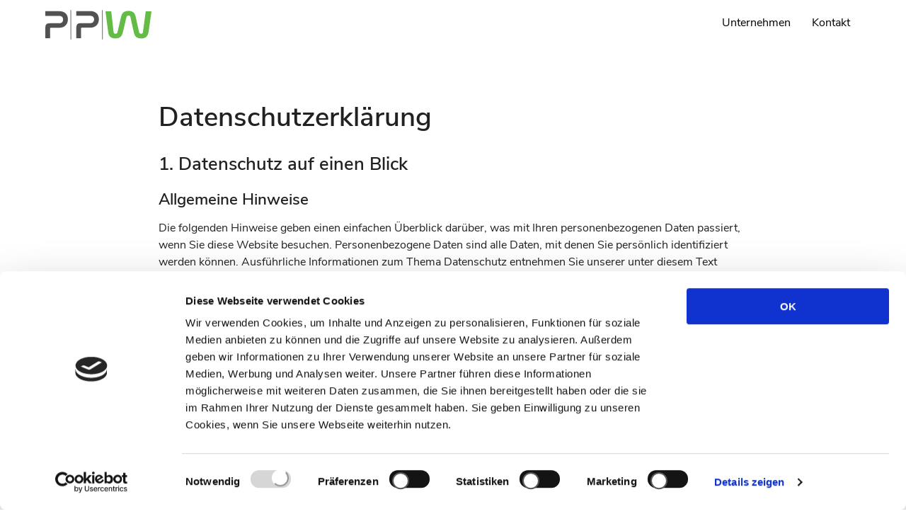

--- FILE ---
content_type: text/html; charset=utf-8
request_url: https://ppw-fahrzeugteile.de/datenschutzerklaerung
body_size: 8376
content:
<!DOCTYPE html>

<html lang="de">
  

<head>
  
  <meta charset="utf-8">
  <meta name="viewport" content="width=device-width, initial-scale=1.0" />
  <meta name="google-site-verification" content="sy0CVY7y_-QftEUOafJBILgc6fTgERXfdST6SLqHqdg">
  <meta name="format-detection" content="telephone=no">
  <!-- Google Tag Manager -->

  <script>(function(w,d,s,l,i){w[l]=w[l]||[];w[l].push({'gtm.start':
  new Date().getTime(),event:'gtm.js'});var f=d.getElementsByTagName(s)[0],
  j=d.createElement(s),dl=l!='dataLayer'?'&l='+l:'';j.async=true;j.src=
  'https://www.googletagmanager.com/gtm.js?id='+i+dl;f.parentNode.insertBefore(j,f);
  })(window,document,'script','dataLayer','GTM-KF62HXW');</script>
  <!-- End Google Tag Manager -->

  <meta name='description' content='Datenschutzerklärung und DSGVO' />
  <meta name='robots' conten='noindex, nofollow' />
  <link rel="icon" type="image/png" sizes="16x16" href="./images/favicon/_16.png">
  <link rel="icon" type="image/png" sizes="32x32" href="./images/favicon/_32.png">
  <link rel="icon" type="image/png" sizes="48x48" href="./images/favicon/_48.png">
  <link rel="icon" type="image/png" sizes="64x64" href="./images/favicon/_64.png">
  <link rel="icon" type="image/png" sizes="96x96" href="./images/favicon/_96.png">
  <link rel="icon" type="image/png" sizes="144x144" href="./images/favicon/_144.png">
  <link rel="icon" type="image/png" sizes="196x196" href="./images/favicon/_196.png">
  <link type="text/css" rel="stylesheet prelaod" href="./css/main.min.css" />
  <title>Datenschutzerklärung</title>
</head>



  <body>
    <!-- Google Tag Manager (noscript) -->
    <noscript><iframe src="https://www.googletagmanager.com/ns.html?id=GTM-KF62HXW"
    height="0" width="0" style="display:none;visibility:hidden"></iframe></noscript>
    <!-- End Google Tag Manager (noscript) -->

    <header class="main-header">

      
<!-- Navigation -->

      <nav class="transparent">
        <div class="container">
          <div class="nav-wrapper">
            <div class="logo-wrapper">
                <a class="icon-sprite icon--logo" href="ppw" aria-label="PPW Home"></a>
            </div>
            <a href="" data-target="mobile-nav" class="sidenav-trigger" aria-label="Sidenav Trigger">
                <span class="icon-sprite span-elm icon--menu"></span>
            </a>
            
            <ul class="right hide-on-med-and-down grey-a">
              <li><a @@activeunternehmen href="unternehmen" class="hvr-underline-from-center">Unternehmen</a></li>
              <li><a @@activekontakt href="kontakt" class="hvr-underline-from-center">Kontakt</a></li>
            </ul>    
          </div> <!-- .nav-wrapper -->
        </div> <!-- .container -->
      </nav> <!-- .white -->

  
    <ul class="sidenav" id="mobile-nav">
        <li><a @@activeppw href="/ppw">PPW</a></li>
        <li><a @@activeunternehmen href="/unternehmen">Unternehmen</a></li>
        <li><a @@activekontakt href="/kontakt">Kontakt</a></li>
   </ul>

 

<!-- End Navigation -->

    </header>
  
    <section class="section-padding">
  <div class="container container-small">
    <h1>Datenschutzer&shyklärung</h1>
    <div>
      <h3>1. Datenschutz auf einen Blick</h3>
      <h4>Allgemeine Hinweise</h4>
      <p>Die folgenden Hinweise geben einen einfachen Überblick darüber, was mit Ihren personenbezogenen Daten passiert, wenn Sie diese Website besuchen. Personenbezogene Daten sind alle Daten, mit denen Sie persönlich identifiziert werden können. Ausführliche Informationen zum Thema Datenschutz entnehmen Sie unserer unter diesem Text aufgeführten Datenschutzerklärung.</p>
      <h4>Datenerfassung auf dieser Website</h4>
      <p><b>Wer ist verantwortlich für die Datenerfassung auf dieser Website?</b></p>
      <p>Die Datenverarbeitung auf dieser Website erfolgt durch den Websitebetreiber. Dessen Kontaktdaten können Sie dem Impressum dieser Website entnehmen.</p>
      <p><b>Wie erfassen wir Ihre Daten?</b></p>
      Ihre Daten werden zum einen dadurch erhoben, dass Sie uns diese mitteilen. Hierbei kann es sich z. B. um Daten handeln, die Sie in ein Kontaktformular eingeben.
      <p>Andere Daten werden automatisch beim Besuch der Website durch unsere IT-Systeme erfasst. Das sind vor allem technische Daten (z. B. Internetbrowser, Betriebssystem oder Uhrzeit des Seitenaufrufs). Die Erfassung dieser Daten erfolgt automatisch, sobald Sie diese Website betreten.</p>
      <p><b>Wofür nutzen wir Ihre Daten?</b></p>
      <p>Ein Teil der Daten wird erhoben, um eine fehlerfreie Bereitstellung der Website zu gewährleisten. Andere Daten können zur Analyse Ihres Nutzerverhaltens verwendet werden.</p>
      <p><b>Welche Rechte haben Sie bezüglich Ihrer Daten?</b></p>
      <p>Sie haben jederzeit das Recht unentgeltlich Auskunft über Herkunft, Empfänger und Zweck Ihrer gespeicherten personenbezogenen Daten zu erhalten. Sie haben außerdem ein Recht, die Berichtigung oder Löschung dieser Daten zu verlangen. Hierzu sowie zu weiteren Fragen zum Thema Datenschutz können Sie sich jederzeit unter der im Impressum angegebenen Adresse an uns wenden. Des Weiteren steht Ihnen ein Beschwerderecht bei der zuständigen Aufsichtsbehörde zu.</p>
      <p>Außerdem haben Sie das Recht, unter bestimmten Umständen die Einschränkung der Verarbeitung Ihrer personenbezogenen Daten zu verlangen. Details hierzu entnehmen Sie der Datenschutzerklärung unter „Recht auf Einschränkung der Verarbeitung“.</p>
      <h4>Analyse-Tools und Tools von Drittanbietern</h4>
      <p>Beim Besuch dieser Website kann Ihr Surf-Verhalten statistisch ausgewertet werden. Das geschieht vor allem mit Cookies und mit sogenannten Analyseprogrammen. Die Analyse Ihres Surf-Verhaltens erfolgt in der Regel anonym; das Surf-Verhalten kann nicht zu Ihnen zurückverfolgt werden.<br><br>Sie können dieser Analyse widersprechen oder sie durch die Nichtbenutzung bestimmter Tools verhindern. Detaillierte Informationen zu diesen Tools und über Ihre Widerspruchsmöglichkeiten finden Sie in der folgenden Datenschutzerklärung.</p>
      <h3>2. Hosting</h3>
      <h4>Externes Hosting</h4>
      <p>Diese Website wird bei einem externen Dienstleister gehostet (Hoster). Personenbezogenen Daten, die auf dieser Website erfasst werden, werden auf den Servern des Hosters gespeichert. Hierbei kann es sich v. a. um IP-Adressen, Kontaktanfragen, Meta- und Kommunikationsdaten, Vertragsdaten, Kontaktdaten, Namen, Webseitenzugriffe und sonstige Daten, die über eine Website generiert werden, handeln.</p>
      <p>Der Einsatz des Hosters erfolgt zum Zwecke der Vertragserfüllung gegenüber unseren potenziellen und bestehenden Kunden (Art. 6 Abs. 1 lit. b DSGVO) und im Interesse einer sicheren, schnellen und effizienten Bereitstellung unseres Online-Angebots durch einen professionellen Anbieter (Art. 6 Abs. 1 lit. f DSGVO).</p>
      <p>Unser Hoster wird Ihre Daten nur insoweit verarbeiten, wie dies zur Erfüllung seiner Leistungspflichten erforderlich ist und unsere Weisungen in Bezug auf diese Daten befolgen.</p>
      <p><b>Abschluss eines Vertrages über Auftragsverarbeitung</b></p>
      <p>Um die datenschutzkonforme Verarbeitung zu gewährleisten, haben wir einen Vertrag über Auftragsverarbeitung mit unserem Hoster geschlossen.</p>
      <h2>3. Allgemeine Hinweise und Pflichtinformationen</h2>
      <h3>Datenschutz</h3>
      <p>Die Betreiber dieser Seiten nehmen den Schutz Ihrer persönlichen Daten sehr ernst. Wir behandeln Ihre personenbezogenen Daten vertraulich und entsprechend der gesetzlichen Datenschutzvorschriften sowie dieser Datenschutzerklärung.</p>
      <p>Wenn Sie diese Website benutzen, werden verschiedene personenbezogene Daten erhoben. Personenbezogene Daten sind Daten, mit denen Sie persönlich identifiziert werden können. Die vorliegende Datenschutzerklärung erläutert, welche Daten wir erheben und wofür wir sie nutzen. Sie erläutert auch, wie und zu welchem Zweck das geschieht.</p>
      <p>Wir weisen darauf hin, dass die Datenübertragung im Internet (z. B. bei der Kommunikation per E-Mail) Sicherheitslücken aufweisen kann. Ein lückenloser Schutz der Daten vor dem Zugriff durch Dritte ist nicht möglich.</p>
      <p><b>Hinweis zur verantwortlichen Stelle</b></p>
      <p>Die verantwortliche Stelle für die Datenverarbeitung auf dieser Website ist:</p>
      <p>
        Ilja Wiens <br/>
        PPW Fahrzeugteile <br/>
        Nordel 8 <br/>
        49176 Hilter a.T.W.
      </p>
      <p>
        Telefon: +49&nbsp&nbsp541&nbsp200&nbsp545<br/>
        E-Mail: info@ppwparts.de<br/>
        <p>Verantwortliche Stelle ist die natürliche oder juristische Person, die allein oder gemeinsam mit anderen über die Zwecke und Mittel der Verarbeitung von personenbezogenen Daten (z. B. Namen, E-Mail-Adressen o. Ä.) entscheidet</p>
      </p>
      <h4>Widerruf Ihrer Einwilligung zur Datenverarbeitung</h4>
      <p>Viele Datenverarbeitungsvorgänge sind nur mit Ihrer ausdrücklichen Einwilligung möglich. Sie können eine bereits erteilte Einwilligung jederzeit widerrufen. Dazu reicht eine formlose Mitteilung per E-Mail an uns. Die Rechtmäßigkeit der bis zum Widerruf erfolgten Datenverarbeitung bleibt vom Widerruf unberührt.</p>
      <h4>Widerspruchsrecht gegen die Datenerhebung in besonderen Fällen sowie gegen Direktwerbung (Art. 21 DSGVO)</h4>
      <p>WENN DIE DATENVERARBEITUNG AUF GRUNDLAGE VON ART. 6 ABS. 1 LIT. E ODER F DSGVO ERFOLGT, HABEN SIE JEDERZEIT DAS RECHT, AUS GRÜNDEN, DIE SICH AUS IHRER BESONDEREN SITUATION ERGEBEN, GEGEN DIE VERARBEITUNG IHRER PERSONENBEZOGENEN DATEN WIDERSPRUCH EINZULEGEN; DIES GILT AUCH FÜR EIN AUF DIESE BESTIMMUNGEN GESTÜTZTES PROFILING. DIE JEWEILIGE RECHTSGRUNDLAGE, AUF DENEN EINE VERARBEITUNG BERUHT, ENTNEHMEN SIE DIESER DATENSCHUTZERKLÄRUNG. WENN SIE WIDERSPRUCH EINLEGEN, WERDEN WIR IHRE BETROFFENEN PERSONENBEZOGENEN DATEN NICHT MEHR VERARBEITEN, ES SEI DENN, WIR KÖNNEN ZWINGENDE SCHUTZWÜRDIGE GRÜNDE FÜR DIE VERARBEITUNG NACHWEISEN, DIE IHRE INTERESSEN, RECHTE UND FREIHEITEN ÜBERWIEGEN ODER DIE VERARBEITUNG DIENT DER GELTENDMACHUNG, AUSÜBUNG ODER VERTEIDIGUNG VON RECHTSANSPRÜCHEN (WIDERSPRUCH NACH ART. 21 ABS. 1 DSGVO).</p>
      <p>WERDEN IHRE PERSONENBEZOGENEN DATEN VERARBEITET, UM DIREKTWERBUNG ZU BETREIBEN, SO HABEN SIE DAS RECHT, JEDERZEIT WIDERSPRUCH GEGEN DIE VERARBEITUNG SIE BETREFFENDER PERSONENBEZOGENER DATEN ZUM ZWECKE DERARTIGER WERBUNG EINZULEGEN; DIES GILT AUCH FÜR DAS PROFILING, SOWEIT ES MIT SOLCHER DIREKTWERBUNG IN VERBINDUNG STEHT. WENN SIE WIDERSPRECHEN, WERDEN IHRE PERSONENBEZOGENEN DATEN ANSCHLIESSEND NICHT MEHR ZUM ZWECKE DER DIREKTWERBUNG VERWENDET (WIDERSPRUCH NACH ART. 21 ABS. 2 DSGVO).</p>
      <h4>Beschwerderecht bei der zuständigen Aufsichtsbehörde</h4>
      <p>Im Falle von Verstößen gegen die DSGVO steht den Betroffenen ein Beschwerderecht bei einer Aufsichtsbehörde, insbesondere in dem Mitgliedstaat ihres gewöhnlichen Aufenthalts, ihres Arbeitsplatzes oder des Orts des mutmaßlichen Verstoßes zu. Das Beschwerderecht besteht unbeschadet anderweitiger verwaltungsrechtlicher oder gerichtlicher Rechtsbehelfe.</p>
      <h4>Recht auf Datenübertragbarkeit</h4>
      <p>Sie haben das Recht, Daten, die wir auf Grundlage Ihrer Einwilligung oder in Erfüllung eines Vertrags automatisiert verarbeiten, an sich oder an einen Dritten in einem gängigen, maschinenlesbaren Format aushändigen zu lassen. Sofern Sie die direkte Übertragung der Daten an einen anderen Verantwortlichen verlangen, erfolgt dies nur, soweit es technisch machbar ist.</p>
      <h4>SSL- bzw. TLS-Verschlüsselung</h4>
      Diese Seite nutzt aus Sicherheitsgründen und zum Schutz der Übertragung vertraulicher Inhalte, wie zum Beispiel Bestellungen oder Anfragen, die Sie an uns als Seitenbetreiber senden, eine SSL- bzw. TLS-Verschlüsselung. Eine verschlüsselte Verbindung erkennen Sie daran, dass die Adresszeile des Browsers von „http://“ auf „https://“ wechselt und an dem Schloss-Symbol in Ihrer Browserzeile.
      <p>Bei verschlüsselter Kommunikation können Ihre Zahlungsdaten, die Sie an uns übermitteln, nicht von Dritten mitgelesen werden.</p>
      <h4>Auskunft, Löschung und Berichtigung</h4>
      <p>Sie haben im Rahmen der geltenden gesetzlichen Bestimmungen jederzeit das Recht auf unentgeltliche Auskunft über Ihre gespeicherten personenbezogenen Daten, deren Herkunft und Empfänger und den Zweck der Datenverarbeitung und ggf. ein Recht auf Berichtigung oder Löschung dieser Daten. Hierzu sowie zu weiteren Fragen zum Thema personenbezogene Daten können Sie sich jederzeit unter der im Impressum angegebenen Adresse an uns wenden.</p>
      <h3>Recht auf Einschränkung der Verarbeitung</h3>
      <p>Sie haben das Recht, die Einschränkung der Verarbeitung Ihrer personenbezogenen Daten zu verlangen. Hierzu können Sie sich jederzeit unter der im Impressum angegebenen Adresse an uns wenden. Das Recht auf Einschränkung der Verarbeitung besteht in folgenden Fällen:</p>
      <p>
        <ol>
          <li>Wenn Sie die Richtigkeit Ihrer bei uns gespeicherten personenbezogenen Daten bestreiten, benötigen wir in der Regel Zeit, um dies zu überprüfen. Für die Dauer der Prüfung haben Sie das Recht, die Einschränkung der Verarbeitung Ihrer personenbezogenen Daten zu verlangen.</li>
          <li>Wenn die Verarbeitung Ihrer personenbezogenen Daten unrechtmäßig geschah/geschieht, können Sie statt der Löschung die Einschränkung der Datenverarbeitung verlangen.</li>
          <li>Wenn wir Ihre personenbezogenen Daten nicht mehr benötigen, Sie sie jedoch zur Ausübung, Verteidigung oder Geltendmachung von Rechtsansprüchen benötigen, haben Sie das Recht, statt der Löschung die Einschränkung der Verarbeitung Ihrer personenbezogenen Daten zu verlangen.</li>
          <li>Wenn Sie einen Widerspruch nach Art. 21 Abs. 1 DSGVO eingelegt haben, muss eine Abwägung zwischen Ihren und unseren Interessen vorgenommen werden. Solange noch nicht feststeht, wessen Interessen überwiegen, haben Sie das Recht, die Einschränkung der Verarbeitung Ihrer personenbezogenen Daten zu verlangen.</li>
        </ol>
      </p>
      <p>Wenn Sie die Verarbeitung Ihrer personenbezogenen Daten eingeschränkt haben, dürfen diese Daten – von ihrer Speicherung abgesehen – nur mit Ihrer Einwilligung oder zur Geltendmachung, Ausübung oder Verteidigung von Rechtsansprüchen oder zum Schutz der Rechte einer anderen natürlichen oder juristischen Person oder aus Gründen eines wichtigen öffentlichen Interesses der Europäischen Union oder eines Mitgliedstaats verarbeitet werden.</p>
      <h3>Widerspruch gegen Werbe-E-Mails</h3>
      <p>Der Nutzung von im Rahmen der Impressumspflicht veröffentlichten Kontaktdaten zur Übersendung von nicht ausdrücklich angeforderter Werbung und Informationsmaterialien wird hiermit widersprochen. Die Betreiber der Seiten behalten sich ausdrücklich rechtliche Schritte im Falle der unverlangten Zusendung von Werbeinformationen, etwa durch Spam-E-Mails, vor.</p>
      <h2>4. Datenerfassung auf dieser Website</h2>
      <h3>Cookies</h3>
      <p>Die Internetseiten verwenden teilweise so genannte Cookies. Cookies richten auf Ihrem Rechner keinen Schaden an und enthalten keine Viren. Cookies dienen dazu, unser Angebot nutzerfreundlicher, effektiver und sicherer zu machen. Cookies sind kleine Textdateien, die auf Ihrem Rechner abgelegt werden und die Ihr Browser speichert.</p>
      <p>Die meisten der von uns verwendeten Cookies sind so genannte „Session-Cookies“. Sie werden nach Ende Ihres Besuchs automatisch gelöscht. Andere Cookies bleiben auf Ihrem Endgerät gespeichert bis Sie diese löschen. Diese Cookies ermöglichen es uns, Ihren Browser beim nächsten Besuch wiederzuerkennen.</p>
      <p>Sie können Ihren Browser so einstellen, dass Sie über das Setzen von Cookies informiert werden und Cookies nur im Einzelfall erlauben, die Annahme von Cookies für bestimmte Fälle oder generell ausschließen sowie das automatische Löschen der Cookies beim Schließen des Browsers aktivieren. Bei der Deaktivierung von Cookies kann die Funktionalität dieser Website eingeschränkt sein.</p>
      <p>Cookies, die zur Durchführung des elektronischen Kommunikationsvorgangs oder zur Bereitstellung bestimmter, von Ihnen erwünschter Funktionen (z. B. Warenkorbfunktion) erforderlich sind, werden auf Grundlage von Art. 6 Abs. 1 lit. f DSGVO gespeichert. Der Websitebetreiber hat ein berechtigtes Interesse an der Speicherung von Cookies zur technisch fehlerfreien und optimierten Bereitstellung seiner Dienste. Sofern eine entsprechende Einwilligung abgefragt wurde (z. B. eine Einwilligung zur Speicherung von Cookies), erfolgt die Verarbeitung ausschließlich auf Grundlage von Art. 6 Abs. 1 lit. a DSGVO; die Einwilligung ist jederzeit widerrufbar.</p>
      <p id="cookieeinstellung">Soweit andere Cookies (z. B. Cookies zur Analyse Ihres Surfverhaltens) gespeichert werden, werden diese in dieser Datenschutzerklärung gesondert behandelt.

      <div>
        <script id="CookieDeclaration" src="https://consent.cookiebot.com/835273f4-e56c-4fce-8d14-6bbaa9a109fc/cd.js" type="text/javascript" async></script>
      </div>

      </p>
      <h3>Server-Log-Dateien</h3>
      <p>Der Provider der Seiten erhebt und speichert automatisch Informationen in so genannten Server-Log-Dateien, die Ihr Browser automatisch an uns übermittelt. Dies sind:</p>
      <p><ol>
        <li>Browsertyp und Browserversion</li>
        <li>verwendetes Betriebssystem</li>
        <li>Referrer URL</li>
        <li>Hostname des zugreifenden Rechners</li>
        <li>Uhrzeit der Serveranfrage</li>
        <li>IP-Adresse</li>
      </ol></p>
      <p>Eine Zusammenführung dieser Daten mit anderen Datenquellen wird nicht vorgenommen.</p>
      <p>Die Erfassung dieser Daten erfolgt auf Grundlage von Art. 6 Abs. 1 lit. f DSGVO. Der Websitebetreiber hat ein berechtigtes Interesse an der technisch fehlerfreien Darstellung und der Optimierung seiner Website – hierzu müssen die Server-Log-Files erfasst werden.</p>
      <h3>Kontaktformular</h3>
      <p>Wenn Sie uns per Kontaktformular Anfragen zukommen lassen, werden Ihre Angaben aus dem Anfrageformular inklusive der von Ihnen dort angegebenen Kontaktdaten zwecks Bearbeitung der Anfrage und für den Fall von Anschlussfragen bei uns gespeichert. Diese Daten geben wir nicht ohne Ihre Einwilligung weiter.</p>
      <p>Die Verarbeitung dieser Daten erfolgt auf Grundlage von Art. 6 Abs. 1 lit. b DSGVO, sofern Ihre Anfrage mit der Erfüllung eines Vertrags zusammenhängt oder zur Durchführung vorvertraglicher Maßnahmen erforderlich ist. In allen übrigen Fällen beruht die Verarbeitung auf unserem berechtigten Interesse an der effektiven Bearbeitung der an uns gerichteten Anfragen (Art. 6 Abs. 1 lit. f DSGVO) oder auf Ihrer Einwilligung (Art. 6 Abs. 1 lit. a DSGVO) sofern diese abgefragt wurde.</p>
      <p>Die von Ihnen im Kontaktformular eingegebenen Daten verbleiben bei uns, bis Sie uns zur Löschung auffordern, Ihre Einwilligung zur Speicherung widerrufen oder der Zweck für die Datenspeicherung entfällt (z. B. nach abgeschlossener Bearbeitung Ihrer Anfrage). Zwingende gesetzliche Bestimmungen – insbesondere Aufbewahrungsfristen – bleiben unberührt.</p>
      <h3>Anfrage per E-Mail oder Telefon</h3>
      <p>Wenn Sie uns per E-Mail, Telefon oder Telefax kontaktieren, wird Ihre Anfrage inklusive aller daraus hervorgehenden personenbezogenen Daten (Name, Anfrage) zum Zwecke der Bearbeitung Ihres Anliegens bei uns gespeichert und verarbeitet. Diese Daten geben wir nicht ohne Ihre Einwilligung weiter.</p>
      <p>Die Verarbeitung dieser Daten erfolgt auf Grundlage von Art. 6 Abs. 1 lit. b DSGVO, sofern Ihre Anfrage mit der Erfüllung eines Vertrags zusammenhängt oder zur Durchführung vorvertraglicher Maßnahmen erforderlich ist. In allen übrigen Fällen beruht die Verarbeitung auf Ihrer Einwilligung (Art. 6 Abs. 1 lit. a DSGVO) und/oder auf unseren berechtigten Interessen (Art. 6 Abs. 1 lit. f DSGVO), da wir ein berechtigtes Interesse an der effektiven Bearbeitung der an uns gerichteten Anfragen haben.</p>
      <p>Die von Ihnen an uns per Kontaktanfragen übersandten Daten verbleiben bei uns, bis Sie uns zur Löschung auffordern, Ihre Einwilligung zur Speicherung widerrufen oder der Zweck für die Datenspeicherung entfällt (z. B. nach abgeschlossener Bearbeitung Ihres Anliegens). Zwingende gesetzliche Bestimmungen – insbesondere gesetzliche Aufbewahrungsfristen – bleiben unberührt.</p>
      <h3>Verarbeiten von Daten (Kunden- und Vertragsdaten)</h3>
      <p>Wir erheben, verarbeiten und nutzen personenbezogene Daten nur, soweit sie für die Begründung, inhaltliche Ausgestaltung oder Änderung des Rechtsverhältnisses erforderlich sind (Bestandsdaten). Dies erfolgt auf Grundlage von Art. 6 Abs. 1 lit. b DSGVO, der die Verarbeitung von Daten zur Erfüllung eines Vertrags oder vorvertraglicher Maßnahmen gestattet. Personenbezogene Daten über die Inanspruchnahme dieser Website (Nutzungsdaten) erheben, verarbeiten und nutzen wir nur, soweit dies erforderlich ist, um dem Nutzer die Inanspruchnahme des Dienstes zu ermöglichen oder abzurechnen.</p>
      <p>Die erhobenen Kundendaten werden nach Abschluss des Auftrags oder Beendigung der Geschäftsbeziehung gelöscht. Gesetzliche Aufbewahrungsfristen bleiben unberührt.</p>
      <h2>5. Analyse-Tools und Werbung</h2>
      <h3>Google Analytics</h3>
      <p>Diese Website nutzt Funktionen des Webanalysedienstes Google Analytics. Anbieter ist die Google Ireland Limited („Google“), Gordon House, Barrow Street, Dublin 4, Irland.</p>
      <p>Google Analytics verwendet so genannte „Cookies“. Das sind Textdateien, die auf Ihrem Computer gespeichert werden und die eine Analyse der Benutzung der Website durch Sie ermöglichen. Die durch den Cookie erzeugten Informationen über Ihre Benutzung dieser Website werden in der Regel an einen Server von Google in den USA übertragen und dort gespeichert.</p>
      <p>Die Speicherung von Google-Analytics-Cookies und die Nutzung dieses Analyse-Tools erfolgen auf Grundlage von Art. 6 Abs. 1 lit. f DSGVO. Der Websitebetreiber hat ein berechtigtes Interesse an der Analyse des Nutzerverhaltens, um sowohl sein Webangebot als auch seine Werbung zu optimieren. Sofern eine entsprechende Einwilligung abgefragt wurde (z. B. eine Einwilligung zur Speicherung von Cookies), erfolgt die Verarbeitung ausschließlich auf Grundlage von Art. 6 Abs. 1 lit. a DSGVO; die Einwilligung ist jederzeit widerrufbar.</p>
      <p><b>IP Anonymisierung</b></p>
      <p>Wir haben auf dieser Website die Funktion IP-Anonymisierung aktiviert. Dadurch wird Ihre IP-Adresse von Google innerhalb von Mitgliedstaaten der Europäischen Union oder in anderen Vertragsstaaten des Abkommens über den Europäischen Wirtschaftsraum vor der Übermittlung in die USA gekürzt. Nur in Ausnahmefällen wird die volle IP-Adresse an einen Server von Google in den USA übertragen und dort gekürzt. Im Auftrag des Betreibers dieser Website wird Google diese Informationen benutzen, um Ihre Nutzung der Website auszuwerten, um Reports über die Websiteaktivitäten zusammenzustellen und um weitere mit der Websitenutzung und der Internetnutzung verbundene Dienstleistungen gegenüber dem Websitebetreiber zu erbringen. Die im Rahmen von Google Analytics von Ihrem Browser übermittelte IP-Adresse wird nicht mit anderen Daten von Google zusammengeführt.</p>
      <p><b>Browser Plugin</b></p>
      <p>Sie können die Speicherung der Cookies durch eine entsprechende Einstellung Ihrer Browser-Software verhindern; wir weisen Sie jedoch darauf hin, dass Sie in diesem Fall gegebenenfalls nicht sämtliche Funktionen dieser Website vollumfänglich werden nutzen können. Sie können darüber hinaus die Erfassung der durch den Cookie erzeugten und auf Ihre Nutzung der Website bezogenen Daten (inkl. Ihrer IP-Adresse) an Google sowie die Verarbeitung dieser Daten durch Google verhindern, indem Sie das unter dem folgenden Link verfügbare Browser-Plugin herunterladen und installieren: <a href="https://tools.google.com/dlpage/gaoptout?hl=de">Deaktivierung von Google Analytics </a> </p>
      <p><b>Widerspruch gegen Datenerfassung</b></p>
      <p>Sie können die Erfassung Ihrer Daten durch Google Analytics verhindern, indem Sie in den Cookie-Einstellungen eine entsprechende Einstellungen vornehmen. Es wird ein Opt-Out-Cookie gesetzt, der die Erfassung Ihrer Daten bei zukünftigen Besuchen dieser Website verhindert: <a href="#cookieeinstellung">Google Analytics deaktivieren</a>.</p>
      <p>Mehr Informationen zum Umgang mit Nutzerdaten bei Google Analytics finden Sie in der Datenschutzerklärung von Google: <a href="https://support.google.com/analytics/answer/6004245?hl=de">Datenschutzerklärung von Google</a></p>
      <p><b>Auftragsverarbeitung</b></p>
      <p>Wir haben mit Google einen Vertrag zur Auftragsverarbeitung abgeschlossen und setzen die strengen Vorgaben der deutschen Datenschutzbehörden bei der Nutzung von Google Analytics vollständig um.</p>
      <p><b>Demografische Merkmale bei Google Analytics</b></p>
      <p>Diese Website nutzt die Funktion „demografische Merkmale“ von Google Analytics. Dadurch können Berichte erstellt werden, die Aussagen zu Alter, Geschlecht und Interessen der Seitenbesucher enthalten. Diese Daten stammen aus interessenbezogener Werbung von Google sowie aus Besucherdaten von Drittanbietern. Diese Daten können keiner bestimmten Person zugeordnet werden. Sie können diese Funktion jederzeit über die Anzeigeneinstellungen in Ihrem Google-Konto deaktivieren oder die Erfassung Ihrer Daten durch Google Analytics wie im Punkt „Widerspruch gegen Datenerfassung“ dargestellt generell untersagen.</p>
      <p><b>Speicherdauer</b></p>
      <p>Bei Google gespeicherte Daten auf Nutzer- und Ereignisebene, die mit Cookies, Nutzerkennungen (z. B. User ID) oder Werbe-IDs (z. B. DoubleClick-Cookies, Android-Werbe-ID) verknüpft sind, werden nach 14 Monaten anonymisiert bzw. gelöscht. Details hierzu ersehen Sie unter folgendem Link: <a href="https://support.google.com/analytics/answer/7667196?hl=de">Informationen zur Datenaufbewahrung</a></p>
      <h2>6. Plugins und Tools</h2>
      <h3>Google Maps (mit Einwilligung)</h3>
      <p>Diese Website nutzt über eine API den Kartendienst Google Maps. Anbieterin ist die Google Ireland Limited („Google“), Gordon House, Barrow Street, Dublin 4, Irland.</p>
      <p>Um den Datenschutz auf dieser Website zu gewährleisten, ist Google Maps deaktiviert, wenn Sie diese Website das erste Mal betreten. Eine direkte Verbindung zu den Servern von Google wird erst hergestellt, wenn Sie Google Maps selbstständig aktivieren (Einwilligung nach Art. 6 Abs. 1 lit. a DSGVO). Auf diese Weise wird verhindert, dass Ihre Daten schon beim ersten Betreten der Seite an Google übertragen werden.</p>
      <p>Nach der Aktivierung wird Google Maps Ihre IP-Adresse speichern. Diese wird anschließend in der Regel an einen Server von Google in den USA übertragen und dort gespeichert. Der Anbieter dieser Seite hat nach der Aktivierung von Google Maps keinen Einfluss auf diese Datenübertragung.</p>
      <p>Mehr Informationen zum Umgang mit Nutzerdaten finden Sie in der Datenschutzerklärung von Google: <a href="https://www.google.de/intl/de/policies/privacy/">Datenschutzerklärung von Google</a></p>
    </div>

  </div>
</section>


    <footer class="page-footer ppw-footer">

      <!-- Footer -->
<section class="section-footer section-footer">
  <div class="container">
    <div class="row equal-height-row">
      <div class="col s12 m6 l5 s12">
        <p class="white-text">
          Du hast noch weitere Fragen zum Produktangebot oder unseren Leistungen? Schreibe uns eine kurze Nachricht mit deinem Anliegen oder rufe uns an.
        </p>
        <a href="/kontakt#kontaktform" class="btn btn-ftr btn-flat btn-cst waves-effect waves-light btn-small white-text">Jetzt Kontakt aufnehmen</a>
      </div>
      <div class="col m6 offset-l1 l2 s12">
        <p class="white-text ftr-head">PPW Fahrzeugteile</p>
        <ul>
          <li class="valign-wrapper">
            <a class="white-text" href="/ppw">PPW</a>
          </li>
          <li class="valign-wrapper">
            <a class="white-text" href="unternehmen">Unternehmen</a>
          </li>
          <li class="valign-wrapper">
            <a class="white-text" href="/kontakt">Kontakt</a>
          </li>
        </ul>
      </div>
      <div class="col m6 l2 s12">
        <p class="white-text ftr-head">Rechtliches</p>
        <ul>
          <li class="valign-wrapper">
            <a class="white-text" href="/datenschutzerklaerung">Datenschutz&shyerklärung</a>
          </li>
          <li class="valign-wrapper">
            <a class="white-text" href="/impressum">Impressum</a>
          </li>
        </ul>
      </div>
      <div class="col m6 l2 s12">
        <p class="white-text ftr-head">Ebay</p>
        <ul>
          <li class="valign-wrapper">
            <a class="white-text" rel="nofollow" href="https://www.ebay.de/str/ppwparts">Shop</a>
          </li>
          <li class="valign-wrapper">
            <a class="white-text" rel="nofollow" href="https://www.ebay.de/usr/ppw_parts">Bewertungen</a>
          </li>
          <li class="valign-wrapper">
            <a class="white-text" rel="nofollow" href="https://ec.europa.eu/consumers/odr/main/index.cfm?event=main.home.chooseLanguage">EU Streitbehlerung</a>
          </li>
          <li class="valign-wrapper">
            <a class="white-text" rel="nofollow" href="https://www.ebay.de/help/policies/member-behavior-policies/allgemeine-geschftsbedingungen-fr-die-nutzung-der-deutschen-ebaydienste?id=4259">AGBs</a>
          </li>
        </ul>
      </div>
    </div>
    <div class="footer-copyright transparent">
      <p class="valign-wrapper">
        Erstellt mit&nbsp
        <span class="icon-sprite icon--favorite material-icons"></span>
        &nbspund&nbsp
        <span class="material-icons icon--local_cafe icon-sprite"></span>
        &nbspvon PPW & Friend
      </p>
    </div>
  </div>
  <a class="btn-floating scroll-icon-up white">
    <span class="icon-sprite icon--keyboard_arrow_down span-elm material-icons"></span>
  </a>
</section>


    </footer>

    <script src="https://www.gstatic.com/firebasejs/6.4.0/firebase-app.js"></script>
<script src="https://www.gstatic.com/firebasejs/6.4.0/firebase-database.js"></script>
<script type="text/javascript" src="./js/vendor/jquery.min.js"></script>
<script type="text/javascript" src="./js/vendor/materialize.min.js"></script>
<script type="text/javascript" src="./js/vendor/owl.carousel.min.js"></script>
<script type="text/javascript" src="./js/main.min.js"></script>


  </body>

  </html>


--- FILE ---
content_type: application/x-javascript
request_url: https://consent.cookiebot.com/835273f4-e56c-4fce-8d14-6bbaa9a109fc/cdreport.js?referer=ppw-fahrzeugteile.de
body_size: 3274
content:
CookieDeclaration.culture = 'de';
CookieDeclaration.userCulture = 'en-GB';
CookieDeclaration.lastUpdatedDate = 1689268235170;
CookieDeclaration.InjectCookieDeclaration('<style type="text/css">      .CookieDeclarationDialogText, .CookieDeclarationIntro, .CookieDeclarationLastUpdated { margin: 0 0 14px 0 }      .CookieDeclarationType { display: block; margin: 12px 0 12px 0; padding:8px 8px 0 8px; border: 1px solid #333333; vertical-align: top; }      .CookieDeclarationTypeHeader { font-weight: bold; }      .CookieDeclarationTypeDescription { margin: 2px 0 16px 0; }      .CookieDeclarationTable { table-layout: fixed; width: 100%; border-collapse: collapse; border-spacing: 0; margin: 0 0 18px 0; padding: 0; border: 0; font-size: 100%; font: inherit; vertical-align: baseline; }      .CookieDeclarationTableHeader { font-weight: bold; border-bottom: 1px solid #777777; text-align: left; padding: 4px; overflow:hidden; }      .CookieDeclarationTableHeader[dir=\'rtl\'] { text-align: right; }      .CookieDeclarationTableCell { text-overflow: ellipsis; word-wrap: break-word; border-bottom: 1px solid #777777; vertical-align: top; padding: 4px 4px 5px 4px; }      #CookieDeclarationUserStatusLabelConsentId { text-overflow: ellipsis; word-wrap: break-word; }      @media all and (max-width: 600px) { .CookieDeclaration table.CookieDeclarationTable tr td:nth-child(n+5), .CookieDeclaration table.CookieDeclarationTable tr th:nth-child(n+5), .CookieDeclaration table.CookieDeclarationTable colgroup col:nth-child(n+5){ display: none; }}    </style><div class="CookieDeclaration" lang="de" dir="ltr">  <p class="CookieDeclarationDialogText">Diese Webseite verwendet Cookies. Wir verwenden Cookies, um Inhalte und Anzeigen zu personalisieren, Funktionen f&uuml;r soziale Medien anbieten zu k&ouml;nnen und die Zugriffe auf unsere Website zu analysieren. Au&szlig;erdem geben wir Informationen zu Ihrer Verwendung unserer Website an unsere Partner f&uuml;r soziale Medien, Werbung und Analysen weiter. Unsere Partner f&uuml;hren diese Informationen m&ouml;glicherweise mit weiteren Daten zusammen, die Sie ihnen bereitgestellt haben oder die sie im Rahmen Ihrer Nutzung der Dienste gesammelt haben. Sie geben Einwilligung zu unseren Cookies, wenn Sie unsere Webseite weiterhin nutzen.</p>  <p class="CookieDeclarationIntro">Cookies sind kleine Textdateien, die von Webseiten verwendet werden, um die Benutzererfahrung effizienter zu gestalten. <br style="" /><br style="" />Laut Gesetz k&ouml;nnen wir Cookies auf Ihrem Ger&auml;t speichern, wenn diese f&uuml;r den Betrieb dieser Seite unbedingt notwendig sind. F&uuml;r alle anderen Cookie-Typen ben&ouml;tigen wir Ihre Erlaubnis. <br style="" /><br style="" />Diese Seite verwendet unterschiedliche Cookie-Typen. Einige Cookies werden von Drittparteien platziert, die auf unseren Seiten erscheinen. <br style="" /><br style="" />Sie k&ouml;nnen Ihre Einwilligung jederzeit von der Cookie-Erkl&auml;rung auf unserer Website &auml;ndern oder widerrufen.<br style="" /><br style="" />Erfahren Sie in unserer Datenschutzrichtlinie mehr dar&uuml;ber, wer wir sind, wie Sie uns kontaktieren k&ouml;nnen und wie wir personenbezogene Daten verarbeiten.<br style="" /><br style="" />Bitte geben Sie Ihre Einwilligungs-ID und das Datum an, wenn Sie uns bez&uuml;glich Ihrer Einwilligung kontaktieren.</p>  <p>Ihre Einwilligung trifft auf die folgenden Domains zu:  ppw-fahrzeugteile.de</p>  <div id="CookieDeclarationUserStatusPanel" style="display: none; margin: 18px 0 0 0" data-responseMode="leveloptin" data-dialogtemplate="bottom-v2_white" style="margin-top: 12px; margin-bottom: 12px;"><div id="CookieDeclarationUserStatusLabel" style="display: block"><div id="CookieDeclarationUserStatusLabelOff" style="display: none;">Ihr aktueller Zustand: Ablehnen.&nbsp;</div><div id="CookieDeclarationUserStatusLabelOffDoNotSell" style="display: none;">Ihr aktueller Zustand: Meine persönlichen Daten nicht verkaufen oder weitergeben.&nbsp;</div><div id="CookieDeclarationUserStatusLabelMulti" style="display: none;">Ihr aktueller Zustand: Auswahl erlauben&nbsp;(Notwendig<span id="CookieDeclarationUserStatusLabelMultiSettingsPref" style="display: none;">, Präferenzen</span><span id="CookieDeclarationUserStatusLabelMultiSettingsStat" style="display: none;">, Statistiken</span><span id="CookieDeclarationUserStatusLabelMultiSettingsMark" style="display: none;">, Marketing</span>).&nbsp;</div><div id="CookieDeclarationUserStatusLabelOn" style="display: none;">Ihr aktueller Zustand: Alle zulassen.&nbsp;</div><p style="display:none" id="CookieDeclarationConsentIdAndDate"><span style="display:block"> Ihre Einwilligungs-ID: <span id=CookieDeclarationUserStatusLabelConsentId></span></span><span style="display:block">Einwilligungsdatum: <span id=CookieDeclarationUserStatusLabelConsentDate></span></span></p></div><div id="CookieDeclarationChangeConsent" style="display: block"><a id="CookieDeclarationChangeConsentChange" href="#">Einwilligung ändern</a><span id="CookieDeclarationUserStatusLabelWithdraw" style="display: none;">&nbsp;&nbsp;|&nbsp;&nbsp;<a id="CookieDeclarationChangeConsentWithdraw" href="#">Einwilligung widerrufen</a></span></div><div id="CookieDeclarationDoNotSell" style="display: none"><a id="CookieDeclarationChangeConsentDoNotSell" href="#">Meine persönlichen Daten nicht verkaufen oder weitergeben</a></div></div><br><p class="CookieDeclarationLastUpdated">Die Cookie-Erklärung wurde das letzte Mal am [#LOCALIZED_CRAWLDATE#] von <a href="https://www.cookiebot.com" target="_blank" rel="noopener" title="Cookiebot">Cookiebot</a> aktualisiert:      </p>  <div class="CookieDeclarationType" lang="de" dir="ltr">    <p class="CookieDeclarationTypeHeader">Notwendig (1)        </p>    <p class="CookieDeclarationTypeDescription">Notwendige Cookies helfen dabei, eine Webseite nutzbar zu machen, indem sie Grundfunktionen wie Seitennavigation und Zugriff auf sichere Bereiche der Webseite erm&ouml;glichen. Die Webseite kann ohne diese Cookies nicht richtig funktionieren. </p>    <table class="CookieDeclarationTable">      <colgroup>        <col style="width: 20%">        <col style="width: 20%">        <col style="width: 35%">        <col style="width: 15%">        <col style="width: 10%">      </colgroup>      <thead>        <tr>          <th scope="col" class="CookieDeclarationTableHeader" dir="ltr">Name</th>          <th scope="col" class="CookieDeclarationTableHeader" dir="ltr">Anbieter</th>          <th scope="col" class="CookieDeclarationTableHeader" dir="ltr">Zweck</th>          <th scope="col" class="CookieDeclarationTableHeader" dir="ltr">Maximale Speicherdauer</th>          <th scope="col" class="CookieDeclarationTableHeader" dir="ltr">Typ</th>        </tr>      </thead>      <tr>        <td class="CookieDeclarationTableCell">CookieConsent</td>        <td class="CookieDeclarationTableCell"><a target="_blank" rel="noopener noreferrer nofollow" href="https://www.cookiebot.com/goto/privacy-policy/" title="die Datenschutzrichtlinie von Cookiebot">Cookiebot</a></td>        <td class="CookieDeclarationTableCell">Speichert den Zustimmungsstatus des Benutzers f&#252;r Cookies auf der aktuellen Dom&#228;ne.</td>        <td class="CookieDeclarationTableCell">1 Jahr</td>        <td class="CookieDeclarationTableCell">HTTP-Cookie</td>      </tr>    </table>  </div>  <div class="CookieDeclarationType" lang="de" dir="ltr">    <p class="CookieDeclarationTypeHeader">Präferenzen (1)        </p>    <p class="CookieDeclarationTypeDescription">Pr&auml;ferenz-Cookies erm&ouml;glichen einer Webseite sich an Informationen zu erinnern, die die Art beeinflussen, wie sich eine Webseite verh&auml;lt oder aussieht, wie z. B. Ihre bevorzugte Sprache oder die Region in der Sie sich befinden. </p>    <table class="CookieDeclarationTable">      <colgroup>        <col style="width: 20%">        <col style="width: 20%">        <col style="width: 35%">        <col style="width: 15%">        <col style="width: 10%">      </colgroup>      <thead>        <tr>          <th scope="col" class="CookieDeclarationTableHeader" dir="ltr">Name</th>          <th scope="col" class="CookieDeclarationTableHeader" dir="ltr">Anbieter</th>          <th scope="col" class="CookieDeclarationTableHeader" dir="ltr">Zweck</th>          <th scope="col" class="CookieDeclarationTableHeader" dir="ltr">Maximale Speicherdauer</th>          <th scope="col" class="CookieDeclarationTableHeader" dir="ltr">Typ</th>        </tr>      </thead>      <tr>        <td class="CookieDeclarationTableCell">ppw@gmaps_kWYMs963AXRdv9iHqt8Pa6FG</td>        <td class="CookieDeclarationTableCell">ppw-fahrzeugteile.de</td>        <td class="CookieDeclarationTableCell">Aktiviet Google Maps auf der Seite</td>        <td class="CookieDeclarationTableCell">1 Tag</td>        <td class="CookieDeclarationTableCell">HTTP-Cookie</td>      </tr>    </table>  </div>  <div class="CookieDeclarationType" lang="de" dir="ltr">    <p class="CookieDeclarationTypeHeader">Statistiken (4)        </p>    <p class="CookieDeclarationTypeDescription">Statistik-Cookies helfen Webseiten-Besitzern zu verstehen, wie Besucher mit Webseiten interagieren, indem Informationen anonym gesammelt und gemeldet werden. </p>    <table class="CookieDeclarationTable">      <colgroup>        <col style="width: 20%">        <col style="width: 20%">        <col style="width: 35%">        <col style="width: 15%">        <col style="width: 10%">      </colgroup>      <thead>        <tr>          <th scope="col" class="CookieDeclarationTableHeader" dir="ltr">Name</th>          <th scope="col" class="CookieDeclarationTableHeader" dir="ltr">Anbieter</th>          <th scope="col" class="CookieDeclarationTableHeader" dir="ltr">Zweck</th>          <th scope="col" class="CookieDeclarationTableHeader" dir="ltr">Maximale Speicherdauer</th>          <th scope="col" class="CookieDeclarationTableHeader" dir="ltr">Typ</th>        </tr>      </thead>      <tr>        <td class="CookieDeclarationTableCell">_ga</td>        <td class="CookieDeclarationTableCell"><a target="_blank" rel="noopener noreferrer nofollow" href="https://business.safety.google/privacy/" title="die Datenschutzrichtlinie von Google">Google</a></td>        <td class="CookieDeclarationTableCell">Registriert eine eindeutige ID, die verwendet wird, um statistische Daten dazu, wie der Besucher die Website nutzt, zu generieren.</td>        <td class="CookieDeclarationTableCell">2 Jahre</td>        <td class="CookieDeclarationTableCell">HTTP-Cookie</td>      </tr>      <tr>        <td class="CookieDeclarationTableCell">_gat</td>        <td class="CookieDeclarationTableCell"><a target="_blank" rel="noopener noreferrer nofollow" href="https://business.safety.google/privacy/" title="die Datenschutzrichtlinie von Google">Google</a></td>        <td class="CookieDeclarationTableCell">Wird von Google Analytics verwendet, um die Anforderungsrate einzuschr&#228;nken</td>        <td class="CookieDeclarationTableCell">1 Tag</td>        <td class="CookieDeclarationTableCell">HTTP-Cookie</td>      </tr>      <tr>        <td class="CookieDeclarationTableCell">_gid</td>        <td class="CookieDeclarationTableCell"><a target="_blank" rel="noopener noreferrer nofollow" href="https://business.safety.google/privacy/" title="die Datenschutzrichtlinie von Google">Google</a></td>        <td class="CookieDeclarationTableCell">Registriert eine eindeutige ID, die verwendet wird, um statistische Daten dazu, wie der Besucher die Website nutzt, zu generieren.</td>        <td class="CookieDeclarationTableCell">1 Tag</td>        <td class="CookieDeclarationTableCell">HTTP-Cookie</td>      </tr>      <tr>        <td class="CookieDeclarationTableCell">collect</td>        <td class="CookieDeclarationTableCell"><a target="_blank" rel="noopener noreferrer nofollow" href="https://business.safety.google/privacy/" title="die Datenschutzrichtlinie von Google">Google</a></td>        <td class="CookieDeclarationTableCell">Wird verwendet, um Daten zu Google Analytics &#252;ber das Ger&#228;t und das Verhalten des Besuchers zu senden.&#160;Erfasst den Besucher &#252;ber Ger&#228;te und Marketingkan&#228;le hinweg.</td>        <td class="CookieDeclarationTableCell">Sitzung</td>        <td class="CookieDeclarationTableCell">Pixel-Tracker</td>      </tr>    </table>  </div></div>');


--- FILE ---
content_type: text/javascript; charset=UTF-8
request_url: https://www.gstatic.com/firebasejs/6.4.0/firebase-database.js
body_size: 48455
content:
!function(t,e){"object"==typeof exports&&"undefined"!=typeof module?e(require("@firebase/app")):"function"==typeof define&&define.amd?define(["@firebase/app"],e):e((t=t||self).firebase)}(this,function(Vi){"use strict";try{(function(){Vi=Vi&&Vi.hasOwnProperty("default")?Vi.default:Vi;var r=function(t,e){return(r=Object.setPrototypeOf||{__proto__:[]}instanceof Array&&function(t,e){t.__proto__=e}||function(t,e){for(var n in e)e.hasOwnProperty(n)&&(t[n]=e[n])})(t,e)};function t(t,e){function n(){this.constructor=t}r(t,e),t.prototype=null===e?Object.create(e):(n.prototype=e.prototype,new n)}var u=function(){return(u=Object.assign||function(t){for(var e,n=1,r=arguments.length;n<r;n++)for(var i in e=arguments[n])Object.prototype.hasOwnProperty.call(e,i)&&(t[i]=e[i]);return t}).apply(this,arguments)};function e(n,r){var i,o,s,t,a={label:0,sent:function(){if(1&s[0])throw s[1];return s[1]},trys:[],ops:[]};return t={next:e(0),throw:e(1),return:e(2)},"function"==typeof Symbol&&(t[Symbol.iterator]=function(){return this}),t;function e(e){return function(t){return function(e){if(i)throw new TypeError("Generator is already executing.");for(;a;)try{if(i=1,o&&(s=2&e[0]?o.return:e[0]?o.throw||((s=o.return)&&s.call(o),0):o.next)&&!(s=s.call(o,e[1])).done)return s;switch(o=0,s&&(e=[2&e[0],s.value]),e[0]){case 0:case 1:s=e;break;case 4:return a.label++,{value:e[1],done:!1};case 5:a.label++,o=e[1],e=[0];continue;case 7:e=a.ops.pop(),a.trys.pop();continue;default:if(!(s=0<(s=a.trys).length&&s[s.length-1])&&(6===e[0]||2===e[0])){a=0;continue}if(3===e[0]&&(!s||e[1]>s[0]&&e[1]<s[3])){a.label=e[1];break}if(6===e[0]&&a.label<s[1]){a.label=s[1],s=e;break}if(s&&a.label<s[2]){a.label=s[2],a.ops.push(e);break}s[2]&&a.ops.pop(),a.trys.pop();continue}e=r.call(n,a)}catch(t){e=[6,t],o=0}finally{i=s=0}if(5&e[0])throw e[1];return{value:e[0]?e[1]:void 0,done:!0}}([e,t])}}}function f(t){var e="function"==typeof Symbol&&t[Symbol.iterator],n=0;return e?e.call(t):{next:function(){return t&&n>=t.length&&(t=void 0),{value:t&&t[n++],done:!t}}}}function _(t,e){var n="function"==typeof Symbol&&t[Symbol.iterator];if(!n)return t;var r,i,o=n.call(t),s=[];try{for(;(void 0===e||0<e--)&&!(r=o.next()).done;)s.push(r.value)}catch(t){i={error:t}}finally{try{r&&!r.done&&(n=o.return)&&n.call(o)}finally{if(i)throw i.error}}return s}function o(){for(var t=[],e=0;e<arguments.length;e++)t=t.concat(_(arguments[e]));return t}function s(t){for(var e=[],n=0,r=0;r<t.length;r++){var i=t.charCodeAt(r);i<128?e[n++]=i:(i<2048?e[n++]=i>>6|192:(55296==(64512&i)&&r+1<t.length&&56320==(64512&t.charCodeAt(r+1))?(i=65536+((1023&i)<<10)+(1023&t.charCodeAt(++r)),e[n++]=i>>18|240,e[n++]=i>>12&63|128):e[n++]=i>>12|224,e[n++]=i>>6&63|128),e[n++]=63&i|128)}return e}function a(t){try{return l.decodeString(t,!0)}catch(t){console.error("base64Decode failed: ",t)}return null}var h={NODE_CLIENT:!1,NODE_ADMIN:!1,SDK_VERSION:"${JSCORE_VERSION}"},C=function(t,e){if(!t)throw c(e)},c=function(t){return new Error("Firebase Database ("+h.SDK_VERSION+") INTERNAL ASSERT FAILED: "+t)},l={byteToCharMap_:null,charToByteMap_:null,byteToCharMapWebSafe_:null,charToByteMapWebSafe_:null,ENCODED_VALS_BASE:"ABCDEFGHIJKLMNOPQRSTUVWXYZabcdefghijklmnopqrstuvwxyz0123456789",get ENCODED_VALS(){return this.ENCODED_VALS_BASE+"+/="},get ENCODED_VALS_WEBSAFE(){return this.ENCODED_VALS_BASE+"-_."},HAS_NATIVE_SUPPORT:"function"==typeof atob,encodeByteArray:function(t,e){if(!Array.isArray(t))throw Error("encodeByteArray takes an array as a parameter");this.init_();for(var n=e?this.byteToCharMapWebSafe_:this.byteToCharMap_,r=[],i=0;i<t.length;i+=3){var o=t[i],s=i+1<t.length,a=s?t[i+1]:0,h=i+2<t.length,l=h?t[i+2]:0,u=o>>2,c=(3&o)<<4|a>>4,p=(15&a)<<2|l>>6,d=63&l;h||(d=64,s||(p=64)),r.push(n[u],n[c],n[p],n[d])}return r.join("")},encodeString:function(t,e){return this.HAS_NATIVE_SUPPORT&&!e?btoa(t):this.encodeByteArray(s(t),e)},decodeString:function(t,e){return this.HAS_NATIVE_SUPPORT&&!e?atob(t):function(t){for(var e=[],n=0,r=0;n<t.length;){var i=t[n++];if(i<128)e[r++]=String.fromCharCode(i);else if(191<i&&i<224){var o=t[n++];e[r++]=String.fromCharCode((31&i)<<6|63&o)}else if(239<i&&i<365){var s=((7&i)<<18|(63&(o=t[n++]))<<12|(63&(a=t[n++]))<<6|63&t[n++])-65536;e[r++]=String.fromCharCode(55296+(s>>10)),e[r++]=String.fromCharCode(56320+(1023&s))}else{o=t[n++];var a=t[n++];e[r++]=String.fromCharCode((15&i)<<12|(63&o)<<6|63&a)}}return e.join("")}(this.decodeStringToByteArray(t,e))},decodeStringToByteArray:function(t,e){this.init_();for(var n=e?this.charToByteMapWebSafe_:this.charToByteMap_,r=[],i=0;i<t.length;){var o=n[t.charAt(i++)],s=i<t.length?n[t.charAt(i)]:0,a=++i<t.length?n[t.charAt(i)]:64,h=++i<t.length?n[t.charAt(i)]:64;if(++i,null==o||null==s||null==a||null==h)throw Error();var l=o<<2|s>>4;if(r.push(l),64!==a){var u=s<<4&240|a>>2;if(r.push(u),64!==h){var c=a<<6&192|h;r.push(c)}}}return r},init_:function(){if(!this.byteToCharMap_){this.byteToCharMap_={},this.charToByteMap_={},this.byteToCharMapWebSafe_={},this.charToByteMapWebSafe_={};for(var t=0;t<this.ENCODED_VALS.length;t++)this.byteToCharMap_[t]=this.ENCODED_VALS.charAt(t),this.charToByteMap_[this.byteToCharMap_[t]]=t,this.byteToCharMapWebSafe_[t]=this.ENCODED_VALS_WEBSAFE.charAt(t),(this.charToByteMapWebSafe_[this.byteToCharMapWebSafe_[t]]=t)>=this.ENCODED_VALS_BASE.length&&(this.charToByteMap_[this.ENCODED_VALS_WEBSAFE.charAt(t)]=t,this.charToByteMapWebSafe_[this.ENCODED_VALS.charAt(t)]=t)}}};function n(t){return function t(e,n){if(!(n instanceof Object))return n;switch(n.constructor){case Date:var r=n;return new Date(r.getTime());case Object:void 0===e&&(e={});break;case Array:e=[];break;default:return n}for(var i in n)n.hasOwnProperty(i)&&(e[i]=t(e[i],n[i]));return e}(void 0,t)}var p=(i.prototype.wrapCallback=function(n){var r=this;return function(t,e){t?r.reject(t):r.resolve(e),"function"==typeof n&&(r.promise.catch(function(){}),1===n.length?n(t):n(t,e))}},i);function i(){var n=this;this.reject=function(){},this.resolve=function(){},this.promise=new Promise(function(t,e){n.resolve=t,n.reject=e})}function d(){return"undefined"!=typeof window&&!!(window.cordova||window.phonegap||window.PhoneGap)&&/ios|iphone|ipod|ipad|android|blackberry|iemobile/i.test("undefined"!=typeof navigator&&"string"==typeof navigator.userAgent?navigator.userAgent:"")}function y(){return!0===h.NODE_ADMIN}var v,g=(t(m,v=Error),m);function m(t,e){var n=v.call(this,e)||this;return n.code=t,n.name="FirebaseError",Object.setPrototypeOf(n,m.prototype),Error.captureStackTrace&&Error.captureStackTrace(n,E.prototype.create),n}var E=(w.prototype.create=function(t){for(var e=[],n=1;n<arguments.length;n++)e[n-1]=arguments[n];for(var r=e[0]||{},i=this.service+"/"+t,o=this.errors[t],s=o?function(t,r){return t.replace(b,function(t,e){var n=r[e];return null!=n?n.toString():"<"+e+"?>"})}(o,r):"Error",a=this.serviceName+": "+s+" ("+i+").",h=new g(i,a),l=0,u=Object.keys(r);l<u.length;l++){var c=u[l];"_"!==c.slice(-1)&&(c in h&&console.warn('Overwriting FirebaseError base field "'+c+'" can cause unexpected behavior.'),h[c]=r[c])}return h},w);function w(t,e,n){this.service=t,this.serviceName=e,this.errors=n}var b=/\{\$([^}]+)}/g;function S(t){return JSON.parse(t)}function T(t){return JSON.stringify(t)}function I(t){var e={},n={},r={},i="";try{var o=t.split(".");e=S(a(o[0])||""),n=S(a(o[1])||""),i=o[2],r=n.d||{},delete n.d}catch(t){}return{header:e,claims:n,data:r,signature:i}}function N(t,e){return Object.prototype.hasOwnProperty.call(t,e)}function R(t,e){return Object.prototype.hasOwnProperty.call(t,e)?t[e]:void 0}function P(t){for(var e in t)if(Object.prototype.hasOwnProperty.call(t,e))return!1;return!0}function D(t,e,n){var r={};for(var i in t)Object.prototype.hasOwnProperty.call(t,i)&&(r[i]=e.call(n,t[i],i,t));return r}var O=(x.prototype.reset=function(){this.chain_[0]=1732584193,this.chain_[1]=4023233417,this.chain_[2]=2562383102,this.chain_[3]=271733878,this.chain_[4]=3285377520,this.inbuf_=0,this.total_=0},x.prototype.compress_=function(t,e){e=e||0;var n=this.W_;if("string"==typeof t)for(var r=0;r<16;r++)n[r]=t.charCodeAt(e)<<24|t.charCodeAt(e+1)<<16|t.charCodeAt(e+2)<<8|t.charCodeAt(e+3),e+=4;else for(r=0;r<16;r++)n[r]=t[e]<<24|t[e+1]<<16|t[e+2]<<8|t[e+3],e+=4;for(r=16;r<80;r++){var i=n[r-3]^n[r-8]^n[r-14]^n[r-16];n[r]=4294967295&(i<<1|i>>>31)}var o,s,a=this.chain_[0],h=this.chain_[1],l=this.chain_[2],u=this.chain_[3],c=this.chain_[4];for(r=0;r<80;r++)s=r<40?r<20?(o=u^h&(l^u),1518500249):(o=h^l^u,1859775393):r<60?(o=h&l|u&(h|l),2400959708):(o=h^l^u,3395469782),i=(a<<5|a>>>27)+o+c+s+n[r]&4294967295,c=u,u=l,l=4294967295&(h<<30|h>>>2),h=a,a=i;this.chain_[0]=this.chain_[0]+a&4294967295,this.chain_[1]=this.chain_[1]+h&4294967295,this.chain_[2]=this.chain_[2]+l&4294967295,this.chain_[3]=this.chain_[3]+u&4294967295,this.chain_[4]=this.chain_[4]+c&4294967295},x.prototype.update=function(t,e){if(null!=t){void 0===e&&(e=t.length);for(var n=e-this.blockSize,r=0,i=this.buf_,o=this.inbuf_;r<e;){if(0===o)for(;r<=n;)this.compress_(t,r),r+=this.blockSize;if("string"==typeof t){for(;r<e;)if(i[o]=t.charCodeAt(r),++r,++o===this.blockSize){this.compress_(i),o=0;break}}else for(;r<e;)if(i[o]=t[r],++r,++o===this.blockSize){this.compress_(i),o=0;break}}this.inbuf_=o,this.total_+=e}},x.prototype.digest=function(){var t=[],e=8*this.total_;this.inbuf_<56?this.update(this.pad_,56-this.inbuf_):this.update(this.pad_,this.blockSize-(this.inbuf_-56));for(var n=this.blockSize-1;56<=n;n--)this.buf_[n]=255&e,e/=256;this.compress_(this.buf_);var r=0;for(n=0;n<5;n++)for(var i=24;0<=i;i-=8)t[r]=this.chain_[n]>>i&255,++r;return t},x);function x(){this.chain_=[],this.buf_=[],this.W_=[],this.pad_=[],this.inbuf_=0,this.total_=0,this.blockSize=64,this.pad_[0]=128;for(var t=1;t<this.blockSize;++t)this.pad_[t]=0;this.reset()}function k(t,e,n,r){var i;if(r<e?i="at least "+e:n<r&&(i=0===n?"none":"no more than "+n),i)throw new Error(t+" failed: Was called with "+r+(1===r?" argument.":" arguments.")+" Expects "+i+".")}function F(t,e,n){var r="";switch(e){case 1:r=n?"first":"First";break;case 2:r=n?"second":"Second";break;case 3:r=n?"third":"Third";break;case 4:r=n?"fourth":"Fourth";break;default:throw new Error("errorPrefix called with argumentNumber > 4.  Need to update it?")}var i=t+" failed: ";return i+=r+" argument "}function A(t,e,n,r){if((!r||n)&&"function"!=typeof n)throw new Error(F(t,e,r)+"must be a valid function.")}function L(t,e,n,r){if((!r||n)&&("object"!=typeof n||null===n))throw new Error(F(t,e,r)+"must be a valid context object.")}function M(t){for(var e=0,n=0;n<t.length;n++){var r=t.charCodeAt(n);r<128?e++:r<2048?e+=2:55296<=r&&r<=56319?(e+=4,n++):e+=3}return e}var W,Q;(Q=W=W||{})[Q.DEBUG=0]="DEBUG",Q[Q.VERBOSE=1]="VERBOSE",Q[Q.INFO=2]="INFO",Q[Q.WARN=3]="WARN",Q[Q.ERROR=4]="ERROR",Q[Q.SILENT=5]="SILENT";function q(t,e){for(var n=[],r=2;r<arguments.length;r++)n[r-2]=arguments[r];if(!(e<t.logLevel)){var i=(new Date).toISOString();switch(e){case W.DEBUG:case W.VERBOSE:console.log.apply(console,["["+i+"]  "+t.name+":"].concat(n));break;case W.INFO:console.info.apply(console,["["+i+"]  "+t.name+":"].concat(n));break;case W.WARN:console.warn.apply(console,["["+i+"]  "+t.name+":"].concat(n));break;case W.ERROR:console.error.apply(console,["["+i+"]  "+t.name+":"].concat(n));break;default:throw new Error("Attempted to log a message with an invalid logType (value: "+e+")")}}}var U=W.INFO,V=(Object.defineProperty(H.prototype,"logLevel",{get:function(){return this._logLevel},set:function(t){if(!(t in W))throw new TypeError("Invalid value assigned to `logLevel`");this._logLevel=t},enumerable:!0,configurable:!0}),Object.defineProperty(H.prototype,"logHandler",{get:function(){return this._logHandler},set:function(t){if("function"!=typeof t)throw new TypeError("Value assigned to `logHandler` must be a function");this._logHandler=t},enumerable:!0,configurable:!0}),H.prototype.debug=function(){for(var t=[],e=0;e<arguments.length;e++)t[e]=arguments[e];this._logHandler.apply(this,[this,W.DEBUG].concat(t))},H.prototype.log=function(){for(var t=[],e=0;e<arguments.length;e++)t[e]=arguments[e];this._logHandler.apply(this,[this,W.VERBOSE].concat(t))},H.prototype.info=function(){for(var t=[],e=0;e<arguments.length;e++)t[e]=arguments[e];this._logHandler.apply(this,[this,W.INFO].concat(t))},H.prototype.warn=function(){for(var t=[],e=0;e<arguments.length;e++)t[e]=arguments[e];this._logHandler.apply(this,[this,W.WARN].concat(t))},H.prototype.error=function(){for(var t=[],e=0;e<arguments.length;e++)t[e]=arguments[e];this._logHandler.apply(this,[this,W.ERROR].concat(t))},H);function H(t){this.name=t,this._logLevel=U,this._logHandler=q}var B=(j.prototype.set=function(t,e){null==e?this.domStorage_.removeItem(this.prefixedName_(t)):this.domStorage_.setItem(this.prefixedName_(t),T(e))},j.prototype.get=function(t){var e=this.domStorage_.getItem(this.prefixedName_(t));return null==e?null:S(e)},j.prototype.remove=function(t){this.domStorage_.removeItem(this.prefixedName_(t))},j.prototype.prefixedName_=function(t){return this.prefix_+t},j.prototype.toString=function(){return this.domStorage_.toString()},j);function j(t){this.domStorage_=t,this.prefix_="firebase:"}var K=(Y.prototype.set=function(t,e){null==e?delete this.cache_[t]:this.cache_[t]=e},Y.prototype.get=function(t){return N(this.cache_,t)?this.cache_[t]:null},Y.prototype.remove=function(t){delete this.cache_[t]},Y);function Y(){this.cache_={},this.isInMemoryStorage=!0}function z(t){try{if("undefined"!=typeof window&&void 0!==window[t]){var e=window[t];return e.setItem("firebase:sentinel","cache"),e.removeItem("firebase:sentinel"),new B(e)}}catch(t){}return new K}function G(t){var e=function(t){for(var e=[],n=0,r=0;r<t.length;r++){var i=t.charCodeAt(r);if(55296<=i&&i<=56319){var o=i-55296;C(++r<t.length,"Surrogate pair missing trail surrogate."),i=65536+(o<<10)+(t.charCodeAt(r)-56320)}i<128?e[n++]=i:(i<2048?e[n++]=i>>6|192:(i<65536?e[n++]=i>>12|224:(e[n++]=i>>18|240,e[n++]=i>>12&63|128),e[n++]=i>>6&63|128),e[n++]=63&i|128)}return e}(t),n=new O;n.update(e);var r=n.digest();return l.encodeByteArray(r)}function X(t,e){C(!e||!0===t||!1===t,"Can't turn on custom loggers persistently."),!0===t?(lt.logLevel=W.VERBOSE,dt=lt.log.bind(lt),e&&ht.set("logging_enabled",!0)):"function"==typeof t?dt=t:(dt=null,ht.remove("logging_enabled"))}function $(){for(var t=[],e=0;e<arguments.length;e++)t[e]=arguments[e];if(!0===ft&&(ft=!1,null===dt&&!0===ht.get("logging_enabled")&&X(!0)),dt){var n=pt.apply(null,t);dt(n)}}function J(n){return function(){for(var t=[],e=0;e<arguments.length;e++)t[e]=arguments[e];$.apply(void 0,o([n],t))}}function Z(){for(var t=[],e=0;e<arguments.length;e++)t[e]=arguments[e];var n="FIREBASE INTERNAL ERROR: "+pt.apply(void 0,o(t));lt.error(n)}function tt(){for(var t=[],e=0;e<arguments.length;e++)t[e]=arguments[e];var n="FIREBASE FATAL ERROR: "+pt.apply(void 0,o(t));throw lt.error(n),new Error(n)}function et(){for(var t=[],e=0;e<arguments.length;e++)t[e]=arguments[e];var n="FIREBASE WARNING: "+pt.apply(void 0,o(t));lt.warn(n)}function nt(t){return"number"==typeof t&&(t!=t||t==Number.POSITIVE_INFINITY||t==Number.NEGATIVE_INFINITY)}function rt(t,e){return t===e?0:t<e?-1:1}function it(t,e){if(e&&t in e)return e[t];throw new Error("Missing required key ("+t+") in object: "+T(e))}function ot(t,e){var n=t.length;if(n<=e)return[t];for(var r=[],i=0;i<n;i+=e)n<i+e?r.push(t.substring(i,n)):r.push(t.substring(i,i+e));return r}var st,at=z("localStorage"),ht=z("sessionStorage"),lt=new V("@firebase/database"),ut="FIREBASE_DATABASE_EMULATOR_HOST",ct=(st=1,function(){return st++}),pt=function(){for(var t=[],e=0;e<arguments.length;e++)t[e]=arguments[e];for(var n="",r=0;r<t.length;r++)Array.isArray(t[r])||t[r]&&"object"==typeof t[r]&&"number"==typeof t[r].length?n+=pt.apply(null,t[r]):"object"==typeof t[r]?n+=T(t[r]):n+=t[r],n+=" ";return n},dt=null,ft=!0,_t="[MIN_NAME]",yt="[MAX_NAME]",vt=function(t,e){if(t===e)return 0;if(t===_t||e===yt)return-1;if(e===_t||t===yt)return 1;var n=St(t),r=St(e);return null!==n?null!==r?n-r==0?t.length-e.length:n-r:-1:null!==r?1:t<e?-1:1},gt=function(t){if("object"!=typeof t||null===t)return T(t);var e=[];for(var n in t)e.push(n);e.sort();for(var r="{",i=0;i<e.length;i++)0!==i&&(r+=","),r+=T(e[i]),r+=":",r+=gt(t[e[i]]);return r+="}"};function mt(t,e){for(var n in t)t.hasOwnProperty(n)&&e(n,t[n])}function Ct(t){var e,n,r,i,o,s,a;for(C(!nt(t),"Invalid JSON number"),0===t?e=1/t==-1/(r=n=0)?1:0:(e=t<0,r=(t=Math.abs(t))>=Math.pow(2,-1022)?(n=(i=Math.min(Math.floor(Math.log(t)/Math.LN2),1023))+1023,Math.round(t*Math.pow(2,52-i)-Math.pow(2,52))):(n=0,Math.round(t/Math.pow(2,-1074)))),s=[],o=52;o;o-=1)s.push(r%2?1:0),r=Math.floor(r/2);for(o=11;o;o-=1)s.push(n%2?1:0),n=Math.floor(n/2);s.push(e?1:0),s.reverse(),a=s.join("");var h="";for(o=0;o<64;o+=8){var l=parseInt(a.substr(o,8),2).toString(16);1===l.length&&(l="0"+l),h+=l}return h.toLowerCase()}function Et(t){try{t()}catch(e){setTimeout(function(){var t=e.stack||"";throw et("Exception was thrown by user callback.",t),e},Math.floor(0))}}function wt(t,e){var n=setTimeout(t,e);return"object"==typeof n&&n.unref&&n.unref(),n}var bt=new RegExp("^-?\\d{1,10}$"),St=function(t){if(bt.test(t)){var e=Number(t);if(-2147483648<=e&&e<=2147483647)return e}return null},Tt=(Object.defineProperty(It,"Empty",{get:function(){return new It("")},enumerable:!0,configurable:!0}),It.prototype.getFront=function(){return this.pieceNum_>=this.pieces_.length?null:this.pieces_[this.pieceNum_]},It.prototype.getLength=function(){return this.pieces_.length-this.pieceNum_},It.prototype.popFront=function(){var t=this.pieceNum_;return t<this.pieces_.length&&t++,new It(this.pieces_,t)},It.prototype.getBack=function(){return this.pieceNum_<this.pieces_.length?this.pieces_[this.pieces_.length-1]:null},It.prototype.toString=function(){for(var t="",e=this.pieceNum_;e<this.pieces_.length;e++)""!==this.pieces_[e]&&(t+="/"+this.pieces_[e]);return t||"/"},It.prototype.toUrlEncodedString=function(){for(var t="",e=this.pieceNum_;e<this.pieces_.length;e++)""!==this.pieces_[e]&&(t+="/"+encodeURIComponent(String(this.pieces_[e])));return t||"/"},It.prototype.slice=function(t){return void 0===t&&(t=0),this.pieces_.slice(this.pieceNum_+t)},It.prototype.parent=function(){if(this.pieceNum_>=this.pieces_.length)return null;for(var t=[],e=this.pieceNum_;e<this.pieces_.length-1;e++)t.push(this.pieces_[e]);return new It(t,0)},It.prototype.child=function(t){for(var e=[],n=this.pieceNum_;n<this.pieces_.length;n++)e.push(this.pieces_[n]);if(t instanceof It)for(n=t.pieceNum_;n<t.pieces_.length;n++)e.push(t.pieces_[n]);else{var r=t.split("/");for(n=0;n<r.length;n++)0<r[n].length&&e.push(r[n])}return new It(e,0)},It.prototype.isEmpty=function(){return this.pieceNum_>=this.pieces_.length},It.relativePath=function(t,e){var n=t.getFront(),r=e.getFront();if(null===n)return e;if(n===r)return It.relativePath(t.popFront(),e.popFront());throw new Error("INTERNAL ERROR: innerPath ("+e+") is not within outerPath ("+t+")")},It.comparePaths=function(t,e){for(var n=t.slice(),r=e.slice(),i=0;i<n.length&&i<r.length;i++){var o=vt(n[i],r[i]);if(0!==o)return o}return n.length===r.length?0:n.length<r.length?-1:1},It.prototype.equals=function(t){if(this.getLength()!==t.getLength())return!1;for(var e=this.pieceNum_,n=t.pieceNum_;e<=this.pieces_.length;e++,n++)if(this.pieces_[e]!==t.pieces_[n])return!1;return!0},It.prototype.contains=function(t){var e=this.pieceNum_,n=t.pieceNum_;if(this.getLength()>t.getLength())return!1;for(;e<this.pieces_.length;){if(this.pieces_[e]!==t.pieces_[n])return!1;++e,++n}return!0},It);function It(t,e){if(void 0===e){this.pieces_=t.split("/");for(var n=0,r=0;r<this.pieces_.length;r++)0<this.pieces_[r].length&&(this.pieces_[n]=this.pieces_[r],n++);this.pieces_.length=n,this.pieceNum_=0}else this.pieces_=t,this.pieceNum_=e}var Nt=(Object.defineProperty(Rt,"MAX_PATH_DEPTH",{get:function(){return 32},enumerable:!0,configurable:!0}),Object.defineProperty(Rt,"MAX_PATH_LENGTH_BYTES",{get:function(){return 768},enumerable:!0,configurable:!0}),Rt.prototype.push=function(t){0<this.parts_.length&&(this.byteLength_+=1),this.parts_.push(t),this.byteLength_+=M(t),this.checkValid_()},Rt.prototype.pop=function(){var t=this.parts_.pop();this.byteLength_-=M(t),0<this.parts_.length&&(this.byteLength_-=1)},Rt.prototype.checkValid_=function(){if(this.byteLength_>Rt.MAX_PATH_LENGTH_BYTES)throw new Error(this.errorPrefix_+"has a key path longer than "+Rt.MAX_PATH_LENGTH_BYTES+" bytes ("+this.byteLength_+").");if(this.parts_.length>Rt.MAX_PATH_DEPTH)throw new Error(this.errorPrefix_+"path specified exceeds the maximum depth that can be written ("+Rt.MAX_PATH_DEPTH+") or object contains a cycle "+this.toErrorString())},Rt.prototype.toErrorString=function(){return 0==this.parts_.length?"":"in property '"+this.parts_.join(".")+"'"},Rt);function Rt(t,e){this.errorPrefix_=e,this.parts_=t.slice(),this.byteLength_=Math.max(1,this.parts_.length);for(var n=0;n<this.parts_.length;n++)this.byteLength_+=M(this.parts_[n]);this.checkValid_()}var Pt="firebaseio.com",Dt="websocket",Ot="long_polling",xt=(kt.prototype.needsQueryParam=function(){return this.host!==this.internalHost||this.isCustomHost()||this.includeNamespaceInQueryParams},kt.prototype.isCacheableHost=function(){return"s-"===this.internalHost.substr(0,2)},kt.prototype.isDemoHost=function(){return"firebaseio-demo.com"===this.domain},kt.prototype.isCustomHost=function(){return"firebaseio.com"!==this.domain&&"firebaseio-demo.com"!==this.domain},kt.prototype.updateHost=function(t){t!==this.internalHost&&(this.internalHost=t,this.isCacheableHost()&&at.set("host:"+this.host,this.internalHost))},kt.prototype.connectionURL=function(t,e){var n;if(C("string"==typeof t,"typeof type must == string"),C("object"==typeof e,"typeof params must == object"),t===Dt)n=(this.secure?"wss://":"ws://")+this.internalHost+"/.ws?";else{if(t!==Ot)throw new Error("Unknown connection type: "+t);n=(this.secure?"https://":"http://")+this.internalHost+"/.lp?"}this.needsQueryParam()&&(e.ns=this.namespace);var r=[];return mt(e,function(t,e){r.push(t+"="+e)}),n+r.join("&")},kt.prototype.toString=function(){var t=this.toURLString();return this.persistenceKey&&(t+="<"+this.persistenceKey+">"),t},kt.prototype.toURLString=function(){return(this.secure?"https://":"http://")+this.host},kt);function kt(t,e,n,r,i,o){void 0===i&&(i=""),void 0===o&&(o=!1),this.secure=e,this.namespace=n,this.webSocketOnly=r,this.persistenceKey=i,this.includeNamespaceInQueryParams=o,this.host=t.toLowerCase(),this.domain=this.host.substr(this.host.indexOf(".")+1),this.internalHost=at.get("host:"+t)||this.host}function Ft(t){var e=Kt(t),n=e.namespace;"firebase"===e.domain&&tt(e.host+" is no longer supported. Please use <YOUR FIREBASE>.firebaseio.com instead"),n&&"undefined"!=n||"localhost"===e.domain||tt("Cannot parse Firebase url. Please use https://<YOUR FIREBASE>.firebaseio.com"),e.secure||"undefined"!=typeof window&&window.location&&window.location.protocol&&-1!==window.location.protocol.indexOf("https:")&&et("Insecure Firebase access from a secure page. Please use https in calls to new Firebase().");var r="ws"===e.scheme||"wss"===e.scheme;return{repoInfo:new xt(e.host,e.secure,n,r,"",n!=e.subdomain),path:new Tt(e.pathString)}}function At(t){return"string"==typeof t&&0!==t.length&&!Yt.test(t)}function Lt(t){return"string"==typeof t&&0!==t.length&&!zt.test(t)}function Mt(t){return null===t||"string"==typeof t||"number"==typeof t&&!nt(t)||t&&"object"==typeof t&&N(t,".sv")}function Wt(t,e,n,r,i){i&&void 0===n||Xt(F(t,e,i),n,r)}function Qt(t,e,n,r,i){if(!i||void 0!==n){var o=F(t,e,i);if(!n||"object"!=typeof n||Array.isArray(n))throw new Error(o+" must be an object containing the children to replace.");var s=[];mt(n,function(t,e){var n=new Tt(t);if(Xt(o,e,r.child(n)),".priority"===n.getBack()&&!Mt(e))throw new Error(o+"contains an invalid value for '"+n.toString()+"', which must be a valid Firebase priority (a string, finite number, server value, or null).");s.push(n)}),function(t,e){var n,r;for(n=0;n<e.length;n++)for(var i=(r=e[n]).slice(),o=0;o<i.length;o++)if(".priority"===i[o]&&o===i.length-1);else if(!At(i[o]))throw new Error(t+"contains an invalid key ("+i[o]+") in path "+r.toString()+'. Keys must be non-empty strings and can\'t contain ".", "#", "$", "/", "[", or "]"');e.sort(Tt.comparePaths);var s=null;for(n=0;n<e.length;n++){if(r=e[n],null!==s&&s.contains(r))throw new Error(t+"contains a path "+s.toString()+" that is ancestor of another path "+r.toString());s=r}}(o,s)}}function qt(t,e,n,r){if(!r||void 0!==n){if(nt(n))throw new Error(F(t,e,r)+"is "+n.toString()+", but must be a valid Firebase priority (a string, finite number, server value, or null).");if(!Mt(n))throw new Error(F(t,e,r)+"must be a valid Firebase priority (a string, finite number, server value, or null).")}}function Ut(t,e,n,r){if(!r||void 0!==n)switch(n){case"value":case"child_added":case"child_removed":case"child_changed":case"child_moved":break;default:throw new Error(F(t,e,r)+'must be a valid event type = "value", "child_added", "child_removed", "child_changed", or "child_moved".')}}function Vt(t,e,n,r){if(!(r&&void 0===n||At(n)))throw new Error(F(t,e,r)+'was an invalid key = "'+n+'".  Firebase keys must be non-empty strings and can\'t contain ".", "#", "$", "/", "[", or "]").')}function Ht(t,e,n,r){if(!(r&&void 0===n||Lt(n)))throw new Error(F(t,e,r)+'was an invalid path = "'+n+'". Paths must be non-empty strings and can\'t contain ".", "#", "$", "[", or "]"')}function Bt(t,e){if(".info"===e.getFront())throw new Error(t+" failed = Can't modify data under /.info/")}function jt(t,e,n){var r=n.path.toString();if("string"!=typeof n.repoInfo.host||0===n.repoInfo.host.length||!At(n.repoInfo.namespace)&&"localhost"!==n.repoInfo.host.split(":")[0]||0!==r.length&&!function(t){return t=t&&t.replace(/^\/*\.info(\/|$)/,"/"),Lt(t)}(r))throw new Error(F(t,e,!1)+'must be a valid firebase URL and the path can\'t contain ".", "#", "$", "[", or "]".')}var Kt=function(t){var e="",n="",r="",i="",o="",s=!0,a="https",h=443;if("string"==typeof t){var l=t.indexOf("//");0<=l&&(a=t.substring(0,l-1),t=t.substring(l+2));var u=t.indexOf("/");-1===u&&(u=t.length);var c=t.indexOf("?");-1===c&&(c=t.length),e=t.substring(0,Math.min(u,c)),u<c&&(i=function(t){for(var e="",n=t.split("/"),r=0;r<n.length;r++)if(0<n[r].length){var i=n[r];try{i=decodeURIComponent(i.replace(/\+/g," "))}catch(t){}e+="/"+i}return e}(t.substring(u,c)));var p=function(t){var e,n,r={};"?"===t.charAt(0)&&(t=t.substring(1));try{for(var i=f(t.split("&")),o=i.next();!o.done;o=i.next()){var s=o.value;if(0!==s.length){var a=s.split("=");2===a.length?r[decodeURIComponent(a[0])]=decodeURIComponent(a[1]):et("Invalid query segment '"+s+"' in query '"+t+"'")}}}catch(t){e={error:t}}finally{try{o&&!o.done&&(n=i.return)&&n.call(i)}finally{if(e)throw e.error}}return r}(t.substring(Math.min(t.length,c)));0<=(l=e.indexOf(":"))?(s="https"===a||"wss"===a,h=parseInt(e.substring(l+1),10)):l=t.length;var d=e.split(".");3===d.length?(n=d[1],o=r=d[0].toLowerCase()):2===d.length?n=d[0]:"localhost"===d[0].slice(0,l).toLowerCase()&&(n="localhost"),"ns"in p&&(o=p.ns)}return{host:e,port:h,domain:n,subdomain:r,secure:s,scheme:a,pathString:i,namespace:o}},Yt=/[\[\].#$\/\u0000-\u001F\u007F]/,zt=/[\[\].#$\u0000-\u001F\u007F]/,Gt=10485760,Xt=function(n,t,e){var r=e instanceof Tt?new Nt(e,n):e;if(void 0===t)throw new Error(n+"contains undefined "+r.toErrorString());if("function"==typeof t)throw new Error(n+"contains a function "+r.toErrorString()+" with contents = "+t.toString());if(nt(t))throw new Error(n+"contains "+t.toString()+" "+r.toErrorString());if("string"==typeof t&&t.length>Gt/3&&M(t)>Gt)throw new Error(n+"contains a string greater than "+Gt+" utf8 bytes "+r.toErrorString()+" ('"+t.substring(0,50)+"...')");if(t&&"object"==typeof t){var i=!1,o=!1;if(mt(t,function(t,e){if(".value"===t)i=!0;else if(".priority"!==t&&".sv"!==t&&(o=!0,!At(t)))throw new Error(n+" contains an invalid key ("+t+") "+r.toErrorString()+'.  Keys must be non-empty strings and can\'t contain ".", "#", "$", "/", "[", or "]"');r.push(t),Xt(n,e,r),r.pop()}),i&&o)throw new Error(n+' contains ".value" child '+r.toErrorString()+" in addition to actual children.")}},$t=(Jt.prototype.cancel=function(t){k("OnDisconnect.cancel",0,1,arguments.length),A("OnDisconnect.cancel",1,t,!0);var e=new p;return this.repo_.onDisconnectCancel(this.path_,e.wrapCallback(t)),e.promise},Jt.prototype.remove=function(t){k("OnDisconnect.remove",0,1,arguments.length),Bt("OnDisconnect.remove",this.path_),A("OnDisconnect.remove",1,t,!0);var e=new p;return this.repo_.onDisconnectSet(this.path_,null,e.wrapCallback(t)),e.promise},Jt.prototype.set=function(t,e){k("OnDisconnect.set",1,2,arguments.length),Bt("OnDisconnect.set",this.path_),Wt("OnDisconnect.set",1,t,this.path_,!1),A("OnDisconnect.set",2,e,!0);var n=new p;return this.repo_.onDisconnectSet(this.path_,t,n.wrapCallback(e)),n.promise},Jt.prototype.setWithPriority=function(t,e,n){k("OnDisconnect.setWithPriority",2,3,arguments.length),Bt("OnDisconnect.setWithPriority",this.path_),Wt("OnDisconnect.setWithPriority",1,t,this.path_,!1),qt("OnDisconnect.setWithPriority",2,e,!1),A("OnDisconnect.setWithPriority",3,n,!0);var r=new p;return this.repo_.onDisconnectSetWithPriority(this.path_,t,e,r.wrapCallback(n)),r.promise},Jt.prototype.update=function(t,e){if(k("OnDisconnect.update",1,2,arguments.length),Bt("OnDisconnect.update",this.path_),Array.isArray(t)){for(var n={},r=0;r<t.length;++r)n[""+r]=t[r];t=n,et("Passing an Array to firebase.database.onDisconnect().update() is deprecated. Use set() if you want to overwrite the existing data, or an Object with integer keys if you really do want to only update some of the children.")}Qt("OnDisconnect.update",1,t,this.path_,!1),A("OnDisconnect.update",2,e,!0);var i=new p;return this.repo_.onDisconnectUpdate(this.path_,t,i.wrapCallback(e)),i.promise},Jt);function Jt(t,e){this.repo_=t,this.path_=e}var Zt=(te.prototype.toJSON=function(){return k("TransactionResult.toJSON",0,1,arguments.length),{committed:this.committed,snapshot:this.snapshot.toJSON()}},te);function te(t,e){this.committed=t,this.snapshot=e}var ee,ne,re,ie=(ee="-0123456789ABCDEFGHIJKLMNOPQRSTUVWXYZ_abcdefghijklmnopqrstuvwxyz",ne=0,re=[],function(t){var e,n=t===ne;ne=t;var r=new Array(8);for(e=7;0<=e;e--)r[e]=ee.charAt(t%64),t=Math.floor(t/64);C(0===t,"Cannot push at time == 0");var i=r.join("");if(n){for(e=11;0<=e&&63===re[e];e--)re[e]=0;re[e]++}else for(e=0;e<12;e++)re[e]=Math.floor(64*Math.random());for(e=0;e<12;e++)i+=ee.charAt(re[e]);return C(20===i.length,"nextPushId: Length should be 20."),i}),oe=(se.Wrap=function(t,e){return new se(t,e)},se);function se(t,e){this.name=t,this.node=e}var ae,he=(le.prototype.getCompare=function(){return this.compare.bind(this)},le.prototype.indexedValueChanged=function(t,e){var n=new oe(_t,t),r=new oe(_t,e);return 0!==this.compare(n,r)},le.prototype.minPost=function(){return oe.MIN},le);function le(){}var ue,ce=(t(pe,ue=he),Object.defineProperty(pe,"__EMPTY_NODE",{get:function(){return ae},set:function(t){ae=t},enumerable:!0,configurable:!0}),pe.prototype.compare=function(t,e){return vt(t.name,e.name)},pe.prototype.isDefinedOn=function(t){throw c("KeyIndex.isDefinedOn not expected to be called.")},pe.prototype.indexedValueChanged=function(t,e){return!1},pe.prototype.minPost=function(){return oe.MIN},pe.prototype.maxPost=function(){return new oe(yt,ae)},pe.prototype.makePost=function(t,e){return C("string"==typeof t,"KeyIndex indexValue must always be a string."),new oe(t,ae)},pe.prototype.toString=function(){return".key"},pe);function pe(){return null!==ue&&ue.apply(this,arguments)||this}var de,fe=new ce;function _e(t){return"number"==typeof t?"number:"+Ct(t):"string:"+t}function ye(t){if(t.isLeafNode()){var e=t.val();C("string"==typeof e||"number"==typeof e||"object"==typeof e&&N(e,".sv"),"Priority must be a string or number.")}else C(t===de||t.isEmpty(),"priority of unexpected type.");C(t===de||t.getPriority().isEmpty(),"Priority nodes can't have a priority of their own.")}var ve,ge,me,Ce,Ee=(Object.defineProperty(we,"__childrenNodeConstructor",{get:function(){return ve},set:function(t){ve=t},enumerable:!0,configurable:!0}),we.prototype.isLeafNode=function(){return!0},we.prototype.getPriority=function(){return this.priorityNode_},we.prototype.updatePriority=function(t){return new we(this.value_,t)},we.prototype.getImmediateChild=function(t){return".priority"===t?this.priorityNode_:we.__childrenNodeConstructor.EMPTY_NODE},we.prototype.getChild=function(t){return t.isEmpty()?this:".priority"===t.getFront()?this.priorityNode_:we.__childrenNodeConstructor.EMPTY_NODE},we.prototype.hasChild=function(){return!1},we.prototype.getPredecessorChildName=function(t,e){return null},we.prototype.updateImmediateChild=function(t,e){return".priority"===t?this.updatePriority(e):e.isEmpty()&&".priority"!==t?this:we.__childrenNodeConstructor.EMPTY_NODE.updateImmediateChild(t,e).updatePriority(this.priorityNode_)},we.prototype.updateChild=function(t,e){var n=t.getFront();return null===n?e:e.isEmpty()&&".priority"!==n?this:(C(".priority"!==n||1===t.getLength(),".priority must be the last token in a path"),this.updateImmediateChild(n,we.__childrenNodeConstructor.EMPTY_NODE.updateChild(t.popFront(),e)))},we.prototype.isEmpty=function(){return!1},we.prototype.numChildren=function(){return 0},we.prototype.forEachChild=function(t,e){return!1},we.prototype.val=function(t){return t&&!this.getPriority().isEmpty()?{".value":this.getValue(),".priority":this.getPriority().val()}:this.getValue()},we.prototype.hash=function(){if(null===this.lazyHash_){var t="";this.priorityNode_.isEmpty()||(t+="priority:"+_e(this.priorityNode_.val())+":");var e=typeof this.value_;t+=e+":",t+="number"==e?Ct(this.value_):this.value_,this.lazyHash_=G(t)}return this.lazyHash_},we.prototype.getValue=function(){return this.value_},we.prototype.compareTo=function(t){return t===we.__childrenNodeConstructor.EMPTY_NODE?1:t instanceof we.__childrenNodeConstructor?-1:(C(t.isLeafNode(),"Unknown node type"),this.compareToLeafNode_(t))},we.prototype.compareToLeafNode_=function(t){var e=typeof t.value_,n=typeof this.value_,r=we.VALUE_TYPE_ORDER.indexOf(e),i=we.VALUE_TYPE_ORDER.indexOf(n);return C(0<=r,"Unknown leaf type: "+e),C(0<=i,"Unknown leaf type: "+n),r===i?"object"==n?0:this.value_<t.value_?-1:this.value_===t.value_?0:1:i-r},we.prototype.withIndex=function(){return this},we.prototype.isIndexed=function(){return!0},we.prototype.equals=function(t){if(t===this)return!0;if(t.isLeafNode()){var e=t;return this.value_===e.value_&&this.priorityNode_.equals(e.priorityNode_)}return!1},we.VALUE_TYPE_ORDER=["object","boolean","number","string"],we);function we(t,e){void 0===e&&(e=we.__childrenNodeConstructor.EMPTY_NODE),this.value_=t,this.priorityNode_=e,this.lazyHash_=null,C(void 0!==this.value_&&null!==this.value_,"LeafNode shouldn't be created with null/undefined value."),ye(this.priorityNode_)}function be(){return null!==Ce&&Ce.apply(this,arguments)||this}var Se=new(t(be,Ce=he),be.prototype.compare=function(t,e){var n=t.node.getPriority(),r=e.node.getPriority(),i=n.compareTo(r);return 0===i?vt(t.name,e.name):i},be.prototype.isDefinedOn=function(t){return!t.getPriority().isEmpty()},be.prototype.indexedValueChanged=function(t,e){return!t.getPriority().equals(e.getPriority())},be.prototype.minPost=function(){return oe.MIN},be.prototype.maxPost=function(){return new oe(yt,new Ee("[PRIORITY-POST]",me))},be.prototype.makePost=function(t,e){var n=ge(t);return new oe(e,new Ee("[PRIORITY-POST]",n))},be.prototype.toString=function(){return".priority"},be),Te=(Ie.prototype.getNext=function(){if(0===this.nodeStack_.length)return null;var t,e=this.nodeStack_.pop();if(t=this.resultGenerator_?this.resultGenerator_(e.key,e.value):{key:e.key,value:e.value},this.isReverse_)for(e=e.left;!e.isEmpty();)this.nodeStack_.push(e),e=e.right;else for(e=e.right;!e.isEmpty();)this.nodeStack_.push(e),e=e.left;return t},Ie.prototype.hasNext=function(){return 0<this.nodeStack_.length},Ie.prototype.peek=function(){if(0===this.nodeStack_.length)return null;var t=this.nodeStack_[this.nodeStack_.length-1];return this.resultGenerator_?this.resultGenerator_(t.key,t.value):{key:t.key,value:t.value}},Ie);function Ie(t,e,n,r,i){void 0===i&&(i=null),this.isReverse_=r,this.resultGenerator_=i,this.nodeStack_=[];for(var o=1;!t.isEmpty();)if(t=t,o=e?n(t.key,e):1,r&&(o*=-1),o<0)t=this.isReverse_?t.left:t.right;else{if(0===o){this.nodeStack_.push(t);break}this.nodeStack_.push(t),t=this.isReverse_?t.right:t.left}}var Ne=(Re.prototype.copy=function(t,e,n,r,i){return new Re(null!=t?t:this.key,null!=e?e:this.value,null!=n?n:this.color,null!=r?r:this.left,null!=i?i:this.right)},Re.prototype.count=function(){return this.left.count()+1+this.right.count()},Re.prototype.isEmpty=function(){return!1},Re.prototype.inorderTraversal=function(t){return this.left.inorderTraversal(t)||t(this.key,this.value)||this.right.inorderTraversal(t)},Re.prototype.reverseTraversal=function(t){return this.right.reverseTraversal(t)||t(this.key,this.value)||this.left.reverseTraversal(t)},Re.prototype.min_=function(){return this.left.isEmpty()?this:this.left.min_()},Re.prototype.minKey=function(){return this.min_().key},Re.prototype.maxKey=function(){return this.right.isEmpty()?this.key:this.right.maxKey()},Re.prototype.insert=function(t,e,n){var r,i;return(i=(r=n(t,(i=this).key))<0?i.copy(null,null,null,i.left.insert(t,e,n),null):0===r?i.copy(null,e,null,null,null):i.copy(null,null,null,null,i.right.insert(t,e,n))).fixUp_()},Re.prototype.removeMin_=function(){if(this.left.isEmpty())return Oe.EMPTY_NODE;var t=this;return t.left.isRed_()||t.left.left.isRed_()||(t=t.moveRedLeft_()),(t=t.copy(null,null,null,t.left.removeMin_(),null)).fixUp_()},Re.prototype.remove=function(t,e){var n,r;if(e(t,(n=this).key)<0)n.left.isEmpty()||n.left.isRed_()||n.left.left.isRed_()||(n=n.moveRedLeft_()),n=n.copy(null,null,null,n.left.remove(t,e),null);else{if(n.left.isRed_()&&(n=n.rotateRight_()),n.right.isEmpty()||n.right.isRed_()||n.right.left.isRed_()||(n=n.moveRedRight_()),0===e(t,n.key)){if(n.right.isEmpty())return Oe.EMPTY_NODE;r=n.right.min_(),n=n.copy(r.key,r.value,null,null,n.right.removeMin_())}n=n.copy(null,null,null,null,n.right.remove(t,e))}return n.fixUp_()},Re.prototype.isRed_=function(){return this.color},Re.prototype.fixUp_=function(){var t=this;return t.right.isRed_()&&!t.left.isRed_()&&(t=t.rotateLeft_()),t.left.isRed_()&&t.left.left.isRed_()&&(t=t.rotateRight_()),t.left.isRed_()&&t.right.isRed_()&&(t=t.colorFlip_()),t},Re.prototype.moveRedLeft_=function(){var t=this.colorFlip_();return t.right.left.isRed_()&&(t=(t=(t=t.copy(null,null,null,null,t.right.rotateRight_())).rotateLeft_()).colorFlip_()),t},Re.prototype.moveRedRight_=function(){var t=this.colorFlip_();return t.left.left.isRed_()&&(t=(t=t.rotateRight_()).colorFlip_()),t},Re.prototype.rotateLeft_=function(){var t=this.copy(null,null,Re.RED,null,this.right.left);return this.right.copy(null,null,this.color,t,null)},Re.prototype.rotateRight_=function(){var t=this.copy(null,null,Re.RED,this.left.right,null);return this.left.copy(null,null,this.color,null,t)},Re.prototype.colorFlip_=function(){var t=this.left.copy(null,null,!this.left.color,null,null),e=this.right.copy(null,null,!this.right.color,null,null);return this.copy(null,null,!this.color,t,e)},Re.prototype.checkMaxDepth_=function(){var t=this.check_();return Math.pow(2,t)<=this.count()+1},Re.prototype.check_=function(){var t;if(this.isRed_()&&this.left.isRed_())throw new Error("Red node has red child("+this.key+","+this.value+")");if(this.right.isRed_())throw new Error("Right child of ("+this.key+","+this.value+") is red");if((t=this.left.check_())!==this.right.check_())throw new Error("Black depths differ");return t+(this.isRed_()?0:1)},Re.RED=!0,Re.BLACK=!1,Re);function Re(t,e,n,r,i){this.key=t,this.value=e,this.color=null!=n?n:Re.RED,this.left=null!=r?r:Oe.EMPTY_NODE,this.right=null!=i?i:Oe.EMPTY_NODE}var Pe=(De.prototype.copy=function(t,e,n,r,i){return this},De.prototype.insert=function(t,e,n){return new Ne(t,e,null)},De.prototype.remove=function(t,e){return this},De.prototype.count=function(){return 0},De.prototype.isEmpty=function(){return!0},De.prototype.inorderTraversal=function(t){return!1},De.prototype.reverseTraversal=function(t){return!1},De.prototype.minKey=function(){return null},De.prototype.maxKey=function(){return null},De.prototype.check_=function(){return 0},De.prototype.isRed_=function(){return!1},De);function De(){}var Oe=(xe.prototype.insert=function(t,e){return new xe(this.comparator_,this.root_.insert(t,e,this.comparator_).copy(null,null,Ne.BLACK,null,null))},xe.prototype.remove=function(t){return new xe(this.comparator_,this.root_.remove(t,this.comparator_).copy(null,null,Ne.BLACK,null,null))},xe.prototype.get=function(t){for(var e,n=this.root_;!n.isEmpty();){if(0===(e=this.comparator_(t,n.key)))return n.value;e<0?n=n.left:0<e&&(n=n.right)}return null},xe.prototype.getPredecessorKey=function(t){for(var e,n=this.root_,r=null;!n.isEmpty();){if(0===(e=this.comparator_(t,n.key))){if(n.left.isEmpty())return r?r.key:null;for(n=n.left;!n.right.isEmpty();)n=n.right;return n.key}e<0?n=n.left:0<e&&(n=(r=n).right)}throw new Error("Attempted to find predecessor key for a nonexistent key.  What gives?")},xe.prototype.isEmpty=function(){return this.root_.isEmpty()},xe.prototype.count=function(){return this.root_.count()},xe.prototype.minKey=function(){return this.root_.minKey()},xe.prototype.maxKey=function(){return this.root_.maxKey()},xe.prototype.inorderTraversal=function(t){return this.root_.inorderTraversal(t)},xe.prototype.reverseTraversal=function(t){return this.root_.reverseTraversal(t)},xe.prototype.getIterator=function(t){return new Te(this.root_,null,this.comparator_,!1,t)},xe.prototype.getIteratorFrom=function(t,e){return new Te(this.root_,t,this.comparator_,!1,e)},xe.prototype.getReverseIteratorFrom=function(t,e){return new Te(this.root_,t,this.comparator_,!0,e)},xe.prototype.getReverseIterator=function(t){return new Te(this.root_,null,this.comparator_,!0,t)},xe.EMPTY_NODE=new Pe,xe);function xe(t,e){void 0===e&&(e=xe.EMPTY_NODE),this.comparator_=t,this.root_=e}var ke=Math.log(2),Fe=(Ae.prototype.nextBitIsOne=function(){var t=!(this.bits_&1<<this.current_);return this.current_--,t},Ae);function Ae(t){var e;this.count=(e=t+1,parseInt(Math.log(e)/ke,10)),this.current_=this.count-1;var n,r=(n=this.count,parseInt(Array(n+1).join("1"),2));this.bits_=t+1&r}var Le,Me,We=function(l,t,u,e){l.sort(t);var c=function(t,e){var n,r,i=e-t;if(0==i)return null;if(1==i)return n=l[t],r=u?u(n):n,new Ne(r,n.node,Ne.BLACK,null,null);var o=parseInt(i/2,10)+t,s=c(t,o),a=c(o+1,e);return n=l[o],r=u?u(n):n,new Ne(r,n.node,Ne.BLACK,s,a)},n=function(t){for(var e=null,n=null,a=l.length,r=function(t,e){var n=a-t,r=a;a-=t;var i=c(1+n,r),o=l[n],s=u?u(o):o;h(new Ne(s,o.node,e,null,i))},h=function(t){e=e?e.left=t:n=t},i=0;i<t.count;++i){var o=t.nextBitIsOne(),s=Math.pow(2,t.count-(i+1));o?r(s,Ne.BLACK):(r(s,Ne.BLACK),r(s,Ne.RED))}return n}(new Fe(l.length));return new Oe(e||t,n)},Qe={},qe=(Object.defineProperty(Ue,"Default",{get:function(){return C(Se,"ChildrenNode.ts has not been loaded"),Le=Le||new Ue({".priority":Qe},{".priority":Se})},enumerable:!0,configurable:!0}),Ue.prototype.get=function(t){var e=R(this.indexes_,t);if(!e)throw new Error("No index defined for "+t);return e instanceof Oe?e:null},Ue.prototype.hasIndex=function(t){return N(this.indexSet_,t.toString())},Ue.prototype.addIndex=function(t,e){C(t!==fe,"KeyIndex always exists and isn't meant to be added to the IndexMap.");for(var n,r=[],i=!1,o=e.getIterator(oe.Wrap),s=o.getNext();s;)i=i||t.isDefinedOn(s.node),r.push(s),s=o.getNext();n=i?We(r,t.getCompare()):Qe;var a=t.toString(),h=u({},this.indexSet_);h[a]=t;var l=u({},this.indexes_);return l[a]=n,new Ue(l,h)},Ue.prototype.addToIndexes=function(h,l){var u=this;return new Ue(D(this.indexes_,function(t,e){var n=R(u.indexSet_,e);if(C(n,"Missing index implementation for "+e),t===Qe){if(n.isDefinedOn(h.node)){for(var r=[],i=l.getIterator(oe.Wrap),o=i.getNext();o;)o.name!=h.name&&r.push(o),o=i.getNext();return r.push(h),We(r,n.getCompare())}return Qe}var s=l.get(h.name),a=t;return s&&(a=a.remove(new oe(h.name,s))),a.insert(h,h.node)}),this.indexSet_)},Ue.prototype.removeFromIndexes=function(n,r){return new Ue(D(this.indexes_,function(t){if(t===Qe)return t;var e=r.get(n.name);return e?t.remove(new oe(n.name,e)):t}),this.indexSet_)},Ue);function Ue(t,e){this.indexes_=t,this.indexSet_=e}function Ve(t,e){return vt(t.name,e.name)}function He(t,e){return vt(t,e)}var Be,je=(Object.defineProperty(Ke,"EMPTY_NODE",{get:function(){return Me=Me||new Ke(new Oe(He),null,qe.Default)},enumerable:!0,configurable:!0}),Ke.prototype.isLeafNode=function(){return!1},Ke.prototype.getPriority=function(){return this.priorityNode_||Me},Ke.prototype.updatePriority=function(t){return this.children_.isEmpty()?this:new Ke(this.children_,t,this.indexMap_)},Ke.prototype.getImmediateChild=function(t){if(".priority"===t)return this.getPriority();var e=this.children_.get(t);return null===e?Me:e},Ke.prototype.getChild=function(t){var e=t.getFront();return null===e?this:this.getImmediateChild(e).getChild(t.popFront())},Ke.prototype.hasChild=function(t){return null!==this.children_.get(t)},Ke.prototype.updateImmediateChild=function(t,e){if(C(e,"We should always be passing snapshot nodes"),".priority"===t)return this.updatePriority(e);var n,r=new oe(t,e),i=void 0,o=void 0;return o=e.isEmpty()?(i=this.children_.remove(t),this.indexMap_.removeFromIndexes(r,this.children_)):(i=this.children_.insert(t,e),this.indexMap_.addToIndexes(r,this.children_)),n=i.isEmpty()?Me:this.priorityNode_,new Ke(i,n,o)},Ke.prototype.updateChild=function(t,e){var n=t.getFront();if(null===n)return e;C(".priority"!==t.getFront()||1===t.getLength(),".priority must be the last token in a path");var r=this.getImmediateChild(n).updateChild(t.popFront(),e);return this.updateImmediateChild(n,r)},Ke.prototype.isEmpty=function(){return this.children_.isEmpty()},Ke.prototype.numChildren=function(){return this.children_.count()},Ke.prototype.val=function(n){if(this.isEmpty())return null;var r={},i=0,o=0,s=!0;if(this.forEachChild(Se,function(t,e){r[t]=e.val(n),i++,s&&Ke.INTEGER_REGEXP_.test(t)?o=Math.max(o,Number(t)):s=!1}),!n&&s&&o<2*i){var t=[];for(var e in r)t[e]=r[e];return t}return n&&!this.getPriority().isEmpty()&&(r[".priority"]=this.getPriority().val()),r},Ke.prototype.hash=function(){if(null===this.lazyHash_){var r="";this.getPriority().isEmpty()||(r+="priority:"+_e(this.getPriority().val())+":"),this.forEachChild(Se,function(t,e){var n=e.hash();""!==n&&(r+=":"+t+":"+n)}),this.lazyHash_=""===r?"":G(r)}return this.lazyHash_},Ke.prototype.getPredecessorChildName=function(t,e,n){var r=this.resolveIndex_(n);if(r){var i=r.getPredecessorKey(new oe(t,e));return i?i.name:null}return this.children_.getPredecessorKey(t)},Ke.prototype.getFirstChildName=function(t){var e=this.resolveIndex_(t);if(e){var n=e.minKey();return n&&n.name}return this.children_.minKey()},Ke.prototype.getFirstChild=function(t){var e=this.getFirstChildName(t);return e?new oe(e,this.children_.get(e)):null},Ke.prototype.getLastChildName=function(t){var e=this.resolveIndex_(t);if(e){var n=e.maxKey();return n&&n.name}return this.children_.maxKey()},Ke.prototype.getLastChild=function(t){var e=this.getLastChildName(t);return e?new oe(e,this.children_.get(e)):null},Ke.prototype.forEachChild=function(t,e){var n=this.resolveIndex_(t);return n?n.inorderTraversal(function(t){return e(t.name,t.node)}):this.children_.inorderTraversal(e)},Ke.prototype.getIterator=function(t){return this.getIteratorFrom(t.minPost(),t)},Ke.prototype.getIteratorFrom=function(t,e){var n=this.resolveIndex_(e);if(n)return n.getIteratorFrom(t,function(t){return t});for(var r=this.children_.getIteratorFrom(t.name,oe.Wrap),i=r.peek();null!=i&&e.compare(i,t)<0;)r.getNext(),i=r.peek();return r},Ke.prototype.getReverseIterator=function(t){return this.getReverseIteratorFrom(t.maxPost(),t)},Ke.prototype.getReverseIteratorFrom=function(t,e){var n=this.resolveIndex_(e);if(n)return n.getReverseIteratorFrom(t,function(t){return t});for(var r=this.children_.getReverseIteratorFrom(t.name,oe.Wrap),i=r.peek();null!=i&&0<e.compare(i,t);)r.getNext(),i=r.peek();return r},Ke.prototype.compareTo=function(t){return this.isEmpty()?t.isEmpty()?0:-1:t.isLeafNode()||t.isEmpty()?1:t===ze?-1:0},Ke.prototype.withIndex=function(t){if(t===fe||this.indexMap_.hasIndex(t))return this;var e=this.indexMap_.addIndex(t,this.children_);return new Ke(this.children_,this.priorityNode_,e)},Ke.prototype.isIndexed=function(t){return t===fe||this.indexMap_.hasIndex(t)},Ke.prototype.equals=function(t){if(t===this)return!0;if(t.isLeafNode())return!1;var e=t;if(this.getPriority().equals(e.getPriority())){if(this.children_.count()!==e.children_.count())return!1;for(var n=this.getIterator(Se),r=e.getIterator(Se),i=n.getNext(),o=r.getNext();i&&o;){if(i.name!==o.name||!i.node.equals(o.node))return!1;i=n.getNext(),o=r.getNext()}return null===i&&null===o}return!1},Ke.prototype.resolveIndex_=function(t){return t===fe?null:this.indexMap_.get(t.toString())},Ke.INTEGER_REGEXP_=/^(0|[1-9]\d*)$/,Ke);function Ke(t,e,n){this.children_=t,this.priorityNode_=e,this.indexMap_=n,this.lazyHash_=null,this.priorityNode_&&ye(this.priorityNode_),this.children_.isEmpty()&&C(!this.priorityNode_||this.priorityNode_.isEmpty(),"An empty node cannot have a priority")}function Ye(){return Be.call(this,new Oe(He),je.EMPTY_NODE,qe.Default)||this}var ze=new(t(Ye,Be=je),Ye.prototype.compareTo=function(t){return t===this?0:1},Ye.prototype.equals=function(t){return t===this},Ye.prototype.getPriority=function(){return this},Ye.prototype.getImmediateChild=function(t){return je.EMPTY_NODE},Ye.prototype.isEmpty=function(){return!1},Ye);Object.defineProperties(oe,{MIN:{value:new oe(_t,je.EMPTY_NODE)},MAX:{value:new oe(yt,ze)}}),ce.__EMPTY_NODE=je.EMPTY_NODE,Ee.__childrenNodeConstructor=je,de=ze,me=ze;var Ge,Xe=!0;function $e(r,t){if(void 0===t&&(t=null),null===r)return je.EMPTY_NODE;if("object"==typeof r&&".priority"in r&&(t=r[".priority"]),C(null===t||"string"==typeof t||"number"==typeof t||"object"==typeof t&&".sv"in t,"Invalid priority type found: "+typeof t),"object"==typeof r&&".value"in r&&null!==r[".value"]&&(r=r[".value"]),"object"!=typeof r||".sv"in r)return new Ee(r,$e(t));if(r instanceof Array||!Xe){var i=je.EMPTY_NODE;return mt(r,function(t,e){if(N(r,t)&&"."!==t.substring(0,1)){var n=$e(e);!n.isLeafNode()&&n.isEmpty()||(i=i.updateImmediateChild(t,n))}}),i.updatePriority($e(t))}var o=[],s=!1;if(mt(r,function(t,e){if("."!==t.substring(0,1)){var n=$e(e);n.isEmpty()||(s=s||!n.getPriority().isEmpty(),o.push(new oe(t,n)))}}),0==o.length)return je.EMPTY_NODE;var e=We(o,Ve,function(t){return t.name},He);if(s){var n=We(o,Se.getCompare());return new je(e,$e(t),new qe({".priority":n},{".priority":Se}))}return new je(e,$e(t),qe.Default)}function Je(){return null!==Ge&&Ge.apply(this,arguments)||this}ge=$e;var Ze,tn=new(t(Je,Ge=he),Je.prototype.compare=function(t,e){var n=t.node.compareTo(e.node);return 0===n?vt(t.name,e.name):n},Je.prototype.isDefinedOn=function(t){return!0},Je.prototype.indexedValueChanged=function(t,e){return!t.equals(e)},Je.prototype.minPost=function(){return oe.MIN},Je.prototype.maxPost=function(){return oe.MAX},Je.prototype.makePost=function(t,e){var n=$e(t);return new oe(e,n)},Je.prototype.toString=function(){return".value"},Je),en=(t(nn,Ze=he),nn.prototype.extractChild=function(t){return t.getChild(this.indexPath_)},nn.prototype.isDefinedOn=function(t){return!t.getChild(this.indexPath_).isEmpty()},nn.prototype.compare=function(t,e){var n=this.extractChild(t.node),r=this.extractChild(e.node),i=n.compareTo(r);return 0===i?vt(t.name,e.name):i},nn.prototype.makePost=function(t,e){var n=$e(t),r=je.EMPTY_NODE.updateChild(this.indexPath_,n);return new oe(e,r)},nn.prototype.maxPost=function(){var t=je.EMPTY_NODE.updateChild(this.indexPath_,ze);return new oe(yt,t)},nn.prototype.toString=function(){return this.indexPath_.slice().join("/")},nn);function nn(t){var e=Ze.call(this)||this;return e.indexPath_=t,C(!t.isEmpty()&&".priority"!==t.getFront(),"Can't create PathIndex with empty path or .priority key"),e}var rn=(on.prototype.val=function(){return k("DataSnapshot.val",0,0,arguments.length),this.node_.val()},on.prototype.exportVal=function(){return k("DataSnapshot.exportVal",0,0,arguments.length),this.node_.val(!0)},on.prototype.toJSON=function(){return k("DataSnapshot.toJSON",0,1,arguments.length),this.exportVal()},on.prototype.exists=function(){return k("DataSnapshot.exists",0,0,arguments.length),!this.node_.isEmpty()},on.prototype.child=function(t){k("DataSnapshot.child",0,1,arguments.length),t=String(t),Ht("DataSnapshot.child",1,t,!1);var e=new Tt(t),n=this.ref_.child(e);return new on(this.node_.getChild(e),n,Se)},on.prototype.hasChild=function(t){k("DataSnapshot.hasChild",1,1,arguments.length),Ht("DataSnapshot.hasChild",1,t,!1);var e=new Tt(t);return!this.node_.getChild(e).isEmpty()},on.prototype.getPriority=function(){return k("DataSnapshot.getPriority",0,0,arguments.length),this.node_.getPriority().val()},on.prototype.forEach=function(n){var r=this;return k("DataSnapshot.forEach",1,1,arguments.length),A("DataSnapshot.forEach",1,n,!1),!this.node_.isLeafNode()&&!!this.node_.forEachChild(this.index_,function(t,e){return n(new on(e,r.ref_.child(t),Se))})},on.prototype.hasChildren=function(){return k("DataSnapshot.hasChildren",0,0,arguments.length),!this.node_.isLeafNode()&&!this.node_.isEmpty()},Object.defineProperty(on.prototype,"key",{get:function(){return this.ref_.getKey()},enumerable:!0,configurable:!0}),on.prototype.numChildren=function(){return k("DataSnapshot.numChildren",0,0,arguments.length),this.node_.numChildren()},on.prototype.getRef=function(){return k("DataSnapshot.ref",0,0,arguments.length),this.ref_},Object.defineProperty(on.prototype,"ref",{get:function(){return this.getRef()},enumerable:!0,configurable:!0}),on);function on(t,e,n){this.node_=t,this.ref_=e,this.index_=n}var sn=(an.prototype.getPath=function(){var t=this.snapshot.getRef();return"value"===this.eventType?t.path:t.getParent().path},an.prototype.getEventType=function(){return this.eventType},an.prototype.getEventRunner=function(){return this.eventRegistration.getEventRunner(this)},an.prototype.toString=function(){return this.getPath().toString()+":"+this.eventType+":"+T(this.snapshot.exportVal())},an);function an(t,e,n,r){this.eventType=t,this.eventRegistration=e,this.snapshot=n,this.prevName=r}var hn=(ln.prototype.getPath=function(){return this.path},ln.prototype.getEventType=function(){return"cancel"},ln.prototype.getEventRunner=function(){return this.eventRegistration.getEventRunner(this)},ln.prototype.toString=function(){return this.path.toString()+":cancel"},ln);function ln(t,e,n){this.eventRegistration=t,this.error=e,this.path=n}var un=(cn.prototype.respondsTo=function(t){return"value"===t},cn.prototype.createEvent=function(t,e){var n=e.getQueryParams().getIndex();return new sn("value",this,new rn(t.snapshotNode,e.getRef(),n))},cn.prototype.getEventRunner=function(t){var e=this.context_;if("cancel"===t.getEventType()){C(this.cancelCallback_,"Raising a cancel event on a listener with no cancel callback");var n=this.cancelCallback_;return function(){n.call(e,t.error)}}var r=this.callback_;return function(){r.call(e,t.snapshot)}},cn.prototype.createCancelEvent=function(t,e){return this.cancelCallback_?new hn(this,t,e):null},cn.prototype.matches=function(t){return t instanceof cn&&(!t.callback_||!this.callback_||t.callback_===this.callback_&&t.context_===this.context_)},cn.prototype.hasAnyCallback=function(){return null!==this.callback_},cn);function cn(t,e,n){this.callback_=t,this.cancelCallback_=e,this.context_=n}var pn,dn=(fn.prototype.respondsTo=function(t){var e="children_added"===t?"child_added":t;return e="children_removed"===e?"child_removed":e,N(this.callbacks_,e)},fn.prototype.createCancelEvent=function(t,e){return this.cancelCallback_?new hn(this,t,e):null},fn.prototype.createEvent=function(t,e){C(null!=t.childName,"Child events should have a childName.");var n=e.getRef().child(t.childName),r=e.getQueryParams().getIndex();return new sn(t.type,this,new rn(t.snapshotNode,n,r),t.prevName)},fn.prototype.getEventRunner=function(t){var e=this.context_;if("cancel"===t.getEventType()){C(this.cancelCallback_,"Raising a cancel event on a listener with no cancel callback");var n=this.cancelCallback_;return function(){n.call(e,t.error)}}var r=this.callbacks_[t.eventType];return function(){r.call(e,t.snapshot,t.prevName)}},fn.prototype.matches=function(e){var n=this;if(e instanceof fn){if(!this.callbacks_||!e.callbacks_)return!0;if(this.context_===e.context_){var t=Object.keys(e.callbacks_),r=Object.keys(this.callbacks_),i=t.length;if(i===r.length){if(1!==i)return r.every(function(t){return e.callbacks_[t]===n.callbacks_[t]});var o=t[0],s=r[0];return!(s!==o||e.callbacks_[o]&&this.callbacks_[s]&&e.callbacks_[o]!==this.callbacks_[s])}}}return!1},fn.prototype.hasAnyCallback=function(){return null!==this.callbacks_},fn);function fn(t,e,n){this.callbacks_=t,this.cancelCallback_=e,this.context_=n}var _n=(Object.defineProperty(yn,"__referenceConstructor",{get:function(){return C(pn,"Reference.ts has not been loaded"),pn},set:function(t){pn=t},enumerable:!0,configurable:!0}),yn.validateQueryEndpoints_=function(t){var e=null,n=null;if(t.hasStart()&&(e=t.getIndexStartValue()),t.hasEnd()&&(n=t.getIndexEndValue()),t.getIndex()===fe){var r="Query: When ordering by key, you may only pass one argument to startAt(), endAt(), or equalTo().",i="Query: When ordering by key, the argument passed to startAt(), endAt(),or equalTo() must be a string.";if(t.hasStart()){if(t.getIndexStartName()!=_t)throw new Error(r);if("string"!=typeof e)throw new Error(i)}if(t.hasEnd()){if(t.getIndexEndName()!=yt)throw new Error(r);if("string"!=typeof n)throw new Error(i)}}else if(t.getIndex()===Se){if(null!=e&&!Mt(e)||null!=n&&!Mt(n))throw new Error("Query: When ordering by priority, the first argument passed to startAt(), endAt(), or equalTo() must be a valid priority value (null, a number, or a string).")}else if(C(t.getIndex()instanceof en||t.getIndex()===tn,"unknown index type."),null!=e&&"object"==typeof e||null!=n&&"object"==typeof n)throw new Error("Query: First argument passed to startAt(), endAt(), or equalTo() cannot be an object.")},yn.validateLimit_=function(t){if(t.hasStart()&&t.hasEnd()&&t.hasLimit()&&!t.hasAnchoredLimit())throw new Error("Query: Can't combine startAt(), endAt(), and limit(). Use limitToFirst() or limitToLast() instead.")},yn.prototype.validateNoPreviousOrderByCall_=function(t){if(!0===this.orderByCalled_)throw new Error(t+": You can't combine multiple orderBy calls.")},yn.prototype.getQueryParams=function(){return this.queryParams_},yn.prototype.getRef=function(){return k("Query.ref",0,0,arguments.length),new yn.__referenceConstructor(this.repo,this.path)},yn.prototype.on=function(t,e,n,r){k("Query.on",2,4,arguments.length),Ut("Query.on",1,t,!1),A("Query.on",2,e,!1);var i=yn.getCancelAndContextArgs_("Query.on",n,r);if("value"===t)this.onValueEvent(e,i.cancel,i.context);else{var o={};o[t]=e,this.onChildEvent(o,i.cancel,i.context)}return e},yn.prototype.onValueEvent=function(t,e,n){var r=new un(t,e||null,n||null);this.repo.addEventCallbackForQuery(this,r)},yn.prototype.onChildEvent=function(t,e,n){var r=new dn(t,e,n);this.repo.addEventCallbackForQuery(this,r)},yn.prototype.off=function(t,e,n){k("Query.off",0,3,arguments.length),Ut("Query.off",1,t,!0),A("Query.off",2,e,!0),L("Query.off",3,n,!0);var r=null,i=null;"value"===t?r=new un(e||null,null,n||null):t&&(e&&((i={})[t]=e),r=new dn(i,null,n||null)),this.repo.removeEventCallbackForQuery(this,r)},yn.prototype.once=function(e,n,t,r){var i=this;k("Query.once",1,4,arguments.length),Ut("Query.once",1,e,!1),A("Query.once",2,n,!0);var o=yn.getCancelAndContextArgs_("Query.once",t,r),s=!0,a=new p;a.promise.catch(function(){});var h=function(t){s&&(s=!1,i.off(e,h),n&&n.bind(o.context)(t),a.resolve(t))};return this.on(e,h,function(t){i.off(e,h),o.cancel&&o.cancel.bind(o.context)(t),a.reject(t)}),a.promise},yn.prototype.limitToFirst=function(t){if(k("Query.limitToFirst",1,1,arguments.length),"number"!=typeof t||Math.floor(t)!==t||t<=0)throw new Error("Query.limitToFirst: First argument must be a positive integer.");if(this.queryParams_.hasLimit())throw new Error("Query.limitToFirst: Limit was already set (by another call to limit, limitToFirst, or limitToLast).");return new yn(this.repo,this.path,this.queryParams_.limitToFirst(t),this.orderByCalled_)},yn.prototype.limitToLast=function(t){if(k("Query.limitToLast",1,1,arguments.length),"number"!=typeof t||Math.floor(t)!==t||t<=0)throw new Error("Query.limitToLast: First argument must be a positive integer.");if(this.queryParams_.hasLimit())throw new Error("Query.limitToLast: Limit was already set (by another call to limit, limitToFirst, or limitToLast).");return new yn(this.repo,this.path,this.queryParams_.limitToLast(t),this.orderByCalled_)},yn.prototype.orderByChild=function(t){if(k("Query.orderByChild",1,1,arguments.length),"$key"===t)throw new Error('Query.orderByChild: "$key" is invalid.  Use Query.orderByKey() instead.');if("$priority"===t)throw new Error('Query.orderByChild: "$priority" is invalid.  Use Query.orderByPriority() instead.');if("$value"===t)throw new Error('Query.orderByChild: "$value" is invalid.  Use Query.orderByValue() instead.');Ht("Query.orderByChild",1,t,!1),this.validateNoPreviousOrderByCall_("Query.orderByChild");var e=new Tt(t);if(e.isEmpty())throw new Error("Query.orderByChild: cannot pass in empty path.  Use Query.orderByValue() instead.");var n=new en(e),r=this.queryParams_.orderBy(n);return yn.validateQueryEndpoints_(r),new yn(this.repo,this.path,r,!0)},yn.prototype.orderByKey=function(){k("Query.orderByKey",0,0,arguments.length),this.validateNoPreviousOrderByCall_("Query.orderByKey");var t=this.queryParams_.orderBy(fe);return yn.validateQueryEndpoints_(t),new yn(this.repo,this.path,t,!0)},yn.prototype.orderByPriority=function(){k("Query.orderByPriority",0,0,arguments.length),this.validateNoPreviousOrderByCall_("Query.orderByPriority");var t=this.queryParams_.orderBy(Se);return yn.validateQueryEndpoints_(t),new yn(this.repo,this.path,t,!0)},yn.prototype.orderByValue=function(){k("Query.orderByValue",0,0,arguments.length),this.validateNoPreviousOrderByCall_("Query.orderByValue");var t=this.queryParams_.orderBy(tn);return yn.validateQueryEndpoints_(t),new yn(this.repo,this.path,t,!0)},yn.prototype.startAt=function(t,e){void 0===t&&(t=null),k("Query.startAt",0,2,arguments.length),Wt("Query.startAt",1,t,this.path,!0),Vt("Query.startAt",2,e,!0);var n=this.queryParams_.startAt(t,e);if(yn.validateLimit_(n),yn.validateQueryEndpoints_(n),this.queryParams_.hasStart())throw new Error("Query.startAt: Starting point was already set (by another call to startAt or equalTo).");return void 0===t&&(e=t=null),new yn(this.repo,this.path,n,this.orderByCalled_)},yn.prototype.endAt=function(t,e){void 0===t&&(t=null),k("Query.endAt",0,2,arguments.length),Wt("Query.endAt",1,t,this.path,!0),Vt("Query.endAt",2,e,!0);var n=this.queryParams_.endAt(t,e);if(yn.validateLimit_(n),yn.validateQueryEndpoints_(n),this.queryParams_.hasEnd())throw new Error("Query.endAt: Ending point was already set (by another call to endAt or equalTo).");return new yn(this.repo,this.path,n,this.orderByCalled_)},yn.prototype.equalTo=function(t,e){if(k("Query.equalTo",1,2,arguments.length),Wt("Query.equalTo",1,t,this.path,!1),Vt("Query.equalTo",2,e,!0),this.queryParams_.hasStart())throw new Error("Query.equalTo: Starting point was already set (by another call to startAt or equalTo).");if(this.queryParams_.hasEnd())throw new Error("Query.equalTo: Ending point was already set (by another call to endAt or equalTo).");return this.startAt(t,e).endAt(t,e)},yn.prototype.toString=function(){return k("Query.toString",0,0,arguments.length),this.repo.toString()+this.path.toUrlEncodedString()},yn.prototype.toJSON=function(){return k("Query.toJSON",0,1,arguments.length),this.toString()},yn.prototype.queryObject=function(){return this.queryParams_.getQueryObject()},yn.prototype.queryIdentifier=function(){var t=this.queryObject(),e=gt(t);return"{}"===e?"default":e},yn.prototype.isEqual=function(t){if(k("Query.isEqual",1,1,arguments.length),!(t instanceof yn))throw new Error("Query.isEqual failed: First argument must be an instance of firebase.database.Query.");var e=this.repo===t.repo,n=this.path.equals(t.path),r=this.queryIdentifier()===t.queryIdentifier();return e&&n&&r},yn.getCancelAndContextArgs_=function(t,e,n){var r={cancel:null,context:null};if(e&&n)r.cancel=e,A(t,3,r.cancel,!0),r.context=n,L(t,4,r.context,!0);else if(e)if("object"==typeof e&&null!==e)r.context=e;else{if("function"!=typeof e)throw new Error(F(t,3,!0)+" must either be a cancel callback or a context object.");r.cancel=e}return r},Object.defineProperty(yn.prototype,"ref",{get:function(){return this.getRef()},enumerable:!0,configurable:!0}),yn);function yn(t,e,n,r){this.repo=t,this.path=e,this.queryParams_=n,this.orderByCalled_=r}var vn=(gn.prototype.find=function(t){if(null!=this.value)return this.value.getChild(t);if(!t.isEmpty()&&0<this.children.size){var e=t.getFront();return t=t.popFront(),this.children.has(e)?this.children.get(e).find(t):null}return null},gn.prototype.remember=function(t,e){if(t.isEmpty())this.value=e,this.children.clear();else if(null!==this.value)this.value=this.value.updateChild(t,e);else{var n=t.getFront();this.children.has(n)||this.children.set(n,new gn);var r=this.children.get(n);t=t.popFront(),r.remember(t,e)}},gn.prototype.forget=function(t){if(t.isEmpty())return this.value=null,this.children.clear(),!0;if(null!==this.value){if(this.value.isLeafNode())return!1;var e=this.value;this.value=null;var n=this;return e.forEachChild(Se,function(t,e){n.remember(new Tt(t),e)}),this.forget(t)}if(0<this.children.size){var r=t.getFront();return t=t.popFront(),!this.children.has(r)||this.children.get(r).forget(t)&&this.children.delete(r),0===this.children.size}return!0},gn.prototype.forEachTree=function(r,i){null!==this.value?i(r,this.value):this.forEachChild(function(t,e){var n=new Tt(r.toString()+"/"+t);e.forEachTree(n,i)})},gn.prototype.forEachChild=function(n){this.children.forEach(function(t,e){n(e,t)})},gn);function gn(){this.value=null,this.children=new Map}function mn(t,e){return t&&"object"==typeof t?(C(".sv"in t,"Unexpected leaf node or priority contents"),e[t[".sv"]]):t}var Cn,En,wn=function(t,r){var i,e=t.getPriority().val(),n=mn(e,r);if(t.isLeafNode()){var o=t,s=mn(o.getValue(),r);return s!==o.getValue()||n!==o.getPriority().val()?new Ee(s,$e(n)):t}var a=t;return n!==(i=a).getPriority().val()&&(i=i.updatePriority(new Ee(n))),a.forEachChild(Se,function(t,e){var n=wn(e,r);n!==e&&(i=i.updateImmediateChild(t,n))}),i};(En=Cn=Cn||{})[En.OVERWRITE=0]="OVERWRITE",En[En.MERGE=1]="MERGE",En[En.ACK_USER_WRITE=2]="ACK_USER_WRITE",En[En.LISTEN_COMPLETE=3]="LISTEN_COMPLETE";var bn=(Sn.User=new Sn(!0,!1,null,!1),Sn.Server=new Sn(!1,!0,null,!1),Sn.forServerTaggedQuery=function(t){return new Sn(!1,!0,t,!0)},Sn);function Sn(t,e,n,r){this.fromUser=t,this.fromServer=e,this.queryId=n,this.tagged=r,C(!r||e,"Tagged queries must be from server.")}var Tn,In=(Nn.prototype.operationForChild=function(t){if(this.path.isEmpty()){if(null!=this.affectedTree.value)return C(this.affectedTree.children.isEmpty(),"affectedTree should not have overlapping affected paths."),this;var e=this.affectedTree.subtree(new Tt(t));return new Nn(Tt.Empty,e,this.revert)}return C(this.path.getFront()===t,"operationForChild called for unrelated child."),new Nn(this.path.popFront(),this.affectedTree,this.revert)},Nn);function Nn(t,e,n){this.path=t,this.affectedTree=e,this.revert=n,this.type=Cn.ACK_USER_WRITE,this.source=bn.User}var Rn=(Pn.fromObject=function(t){var n=Pn.Empty;return mt(t,function(t,e){n=n.set(new Tt(t),e)}),n},Pn.prototype.isEmpty=function(){return null===this.value&&this.children.isEmpty()},Pn.prototype.findRootMostMatchingPathAndValue=function(t,e){if(null!=this.value&&e(this.value))return{path:Tt.Empty,value:this.value};if(t.isEmpty())return null;var n=t.getFront(),r=this.children.get(n);if(null===r)return null;var i=r.findRootMostMatchingPathAndValue(t.popFront(),e);return null==i?null:{path:new Tt(n).child(i.path),value:i.value}},Pn.prototype.findRootMostValueAndPath=function(t){return this.findRootMostMatchingPathAndValue(t,function(){return!0})},Pn.prototype.subtree=function(t){if(t.isEmpty())return this;var e=t.getFront(),n=this.children.get(e);return null!==n?n.subtree(t.popFront()):Pn.Empty},Pn.prototype.set=function(t,e){if(t.isEmpty())return new Pn(e,this.children);var n=t.getFront(),r=(this.children.get(n)||Pn.Empty).set(t.popFront(),e),i=this.children.insert(n,r);return new Pn(this.value,i)},Pn.prototype.remove=function(t){if(t.isEmpty())return this.children.isEmpty()?Pn.Empty:new Pn(null,this.children);var e=t.getFront(),n=this.children.get(e);if(n){var r=n.remove(t.popFront()),i=void 0;return i=r.isEmpty()?this.children.remove(e):this.children.insert(e,r),null===this.value&&i.isEmpty()?Pn.Empty:new Pn(this.value,i)}return this},Pn.prototype.get=function(t){if(t.isEmpty())return this.value;var e=t.getFront(),n=this.children.get(e);return n?n.get(t.popFront()):null},Pn.prototype.setTree=function(t,e){if(t.isEmpty())return e;var n=t.getFront(),r=(this.children.get(n)||Pn.Empty).setTree(t.popFront(),e),i=void 0;return i=r.isEmpty()?this.children.remove(n):this.children.insert(n,r),new Pn(this.value,i)},Pn.prototype.fold=function(t){return this.fold_(Tt.Empty,t)},Pn.prototype.fold_=function(n,r){var i={};return this.children.inorderTraversal(function(t,e){i[t]=e.fold_(n.child(t),r)}),r(n,this.value,i)},Pn.prototype.findOnPath=function(t,e){return this.findOnPath_(t,Tt.Empty,e)},Pn.prototype.findOnPath_=function(t,e,n){var r=!!this.value&&n(e,this.value);if(r)return r;if(t.isEmpty())return null;var i=t.getFront(),o=this.children.get(i);return o?o.findOnPath_(t.popFront(),e.child(i),n):null},Pn.prototype.foreachOnPath=function(t,e){return this.foreachOnPath_(t,Tt.Empty,e)},Pn.prototype.foreachOnPath_=function(t,e,n){if(t.isEmpty())return this;this.value&&n(e,this.value);var r=t.getFront(),i=this.children.get(r);return i?i.foreachOnPath_(t.popFront(),e.child(r),n):Pn.Empty},Pn.prototype.foreach=function(t){this.foreach_(Tt.Empty,t)},Pn.prototype.foreach_=function(n,r){this.children.inorderTraversal(function(t,e){e.foreach_(n.child(t),r)}),this.value&&r(n,this.value)},Pn.prototype.foreachChild=function(n){this.children.inorderTraversal(function(t,e){e.value&&n(t,e.value)})},Pn.Empty=new Pn(null),Pn);function Pn(t,e){void 0===e&&(e=Tn=Tn||new Oe(rt)),this.value=t,this.children=e}var Dn=(On.prototype.operationForChild=function(t){return this.path.isEmpty()?new On(this.source,Tt.Empty):new On(this.source,this.path.popFront())},On);function On(t,e){this.source=t,this.path=e,this.type=Cn.LISTEN_COMPLETE}var xn=(kn.prototype.operationForChild=function(t){return this.path.isEmpty()?new kn(this.source,Tt.Empty,this.snap.getImmediateChild(t)):new kn(this.source,this.path.popFront(),this.snap)},kn);function kn(t,e,n){this.source=t,this.path=e,this.snap=n,this.type=Cn.OVERWRITE}var Fn=(An.prototype.operationForChild=function(t){if(this.path.isEmpty()){var e=this.children.subtree(new Tt(t));return e.isEmpty()?null:e.value?new xn(this.source,Tt.Empty,e.value):new An(this.source,Tt.Empty,e)}return C(this.path.getFront()===t,"Can't get a merge for a child not on the path of the operation"),new An(this.source,this.path.popFront(),this.children)},An.prototype.toString=function(){return"Operation("+this.path+": "+this.source.toString()+" merge: "+this.children.toString()+")"},An);function An(t,e,n){this.source=t,this.path=e,this.children=n,this.type=Cn.MERGE}var Ln=(Mn.prototype.isFullyInitialized=function(){return this.fullyInitialized_},Mn.prototype.isFiltered=function(){return this.filtered_},Mn.prototype.isCompleteForPath=function(t){if(t.isEmpty())return this.isFullyInitialized()&&!this.filtered_;var e=t.getFront();return this.isCompleteForChild(e)},Mn.prototype.isCompleteForChild=function(t){return this.isFullyInitialized()&&!this.filtered_||this.node_.hasChild(t)},Mn.prototype.getNode=function(){return this.node_},Mn);function Mn(t,e,n){this.node_=t,this.fullyInitialized_=e,this.filtered_=n}var Wn=(Qn.prototype.updateEventSnap=function(t,e,n){return new Qn(new Ln(t,e,n),this.serverCache_)},Qn.prototype.updateServerSnap=function(t,e,n){return new Qn(this.eventCache_,new Ln(t,e,n))},Qn.prototype.getEventCache=function(){return this.eventCache_},Qn.prototype.getCompleteEventSnap=function(){return this.eventCache_.isFullyInitialized()?this.eventCache_.getNode():null},Qn.prototype.getServerCache=function(){return this.serverCache_},Qn.prototype.getCompleteServerSnap=function(){return this.serverCache_.isFullyInitialized()?this.serverCache_.getNode():null},Qn.Empty=new Qn(new Ln(je.EMPTY_NODE,!1,!1),new Ln(je.EMPTY_NODE,!1,!1)),Qn);function Qn(t,e){this.eventCache_=t,this.serverCache_=e}var qn=(Un.valueChange=function(t){return new Un(Un.VALUE,t)},Un.childAddedChange=function(t,e){return new Un(Un.CHILD_ADDED,e,t)},Un.childRemovedChange=function(t,e){return new Un(Un.CHILD_REMOVED,e,t)},Un.childChangedChange=function(t,e,n){return new Un(Un.CHILD_CHANGED,e,t,n)},Un.childMovedChange=function(t,e){return new Un(Un.CHILD_MOVED,e,t)},Un.CHILD_ADDED="child_added",Un.CHILD_REMOVED="child_removed",Un.CHILD_CHANGED="child_changed",Un.CHILD_MOVED="child_moved",Un.VALUE="value",Un);function Un(t,e,n,r,i){this.type=t,this.snapshotNode=e,this.childName=n,this.oldSnap=r,this.prevName=i}var Vn=(Hn.prototype.updateChild=function(t,e,n,r,i,o){C(t.isIndexed(this.index_),"A node must be indexed if only a child is updated");var s=t.getImmediateChild(e);return s.getChild(r).equals(n.getChild(r))&&s.isEmpty()==n.isEmpty()?t:(null!=o&&(n.isEmpty()?t.hasChild(e)?o.trackChildChange(qn.childRemovedChange(e,s)):C(t.isLeafNode(),"A child remove without an old child only makes sense on a leaf node"):s.isEmpty()?o.trackChildChange(qn.childAddedChange(e,n)):o.trackChildChange(qn.childChangedChange(e,n,s))),t.isLeafNode()&&n.isEmpty()?t:t.updateImmediateChild(e,n).withIndex(this.index_))},Hn.prototype.updateFullNode=function(r,n,i){return null!=i&&(r.isLeafNode()||r.forEachChild(Se,function(t,e){n.hasChild(t)||i.trackChildChange(qn.childRemovedChange(t,e))}),n.isLeafNode()||n.forEachChild(Se,function(t,e){if(r.hasChild(t)){var n=r.getImmediateChild(t);n.equals(e)||i.trackChildChange(qn.childChangedChange(t,e,n))}else i.trackChildChange(qn.childAddedChange(t,e))})),n.withIndex(this.index_)},Hn.prototype.updatePriority=function(t,e){return t.isEmpty()?je.EMPTY_NODE:t.updatePriority(e)},Hn.prototype.filtersNodes=function(){return!1},Hn.prototype.getIndexedFilter=function(){return this},Hn.prototype.getIndex=function(){return this.index_},Hn);function Hn(t){this.index_=t}var Bn=(jn.prototype.trackChildChange=function(t){var e=t.type,n=t.childName;C(e==qn.CHILD_ADDED||e==qn.CHILD_CHANGED||e==qn.CHILD_REMOVED,"Only child changes supported for tracking"),C(".priority"!==n,"Only non-priority child changes can be tracked.");var r=this.changeMap.get(n);if(r){var i=r.type;if(e==qn.CHILD_ADDED&&i==qn.CHILD_REMOVED)this.changeMap.set(n,qn.childChangedChange(n,t.snapshotNode,r.snapshotNode));else if(e==qn.CHILD_REMOVED&&i==qn.CHILD_ADDED)this.changeMap.delete(n);else if(e==qn.CHILD_REMOVED&&i==qn.CHILD_CHANGED)this.changeMap.set(n,qn.childRemovedChange(n,r.oldSnap));else if(e==qn.CHILD_CHANGED&&i==qn.CHILD_ADDED)this.changeMap.set(n,qn.childAddedChange(n,t.snapshotNode));else{if(e!=qn.CHILD_CHANGED||i!=qn.CHILD_CHANGED)throw c("Illegal combination of changes: "+t+" occurred after "+r);this.changeMap.set(n,qn.childChangedChange(n,t.snapshotNode,r.oldSnap))}}else this.changeMap.set(n,t)},jn.prototype.getChanges=function(){return Array.from(this.changeMap.values())},jn);function jn(){this.changeMap=new Map}function Kn(){}var Yn=new(Kn.prototype.getCompleteChild=function(t){return null},Kn.prototype.getChildAfterChild=function(t,e,n){return null},Kn),zn=(Gn.prototype.getCompleteChild=function(t){var e=this.viewCache_.getEventCache();if(e.isCompleteForChild(t))return e.getNode().getImmediateChild(t);var n=null!=this.optCompleteServerCache_?new Ln(this.optCompleteServerCache_,!0,!1):this.viewCache_.getServerCache();return this.writes_.calcCompleteChild(t,n)},Gn.prototype.getChildAfterChild=function(t,e,n){var r=null!=this.optCompleteServerCache_?this.optCompleteServerCache_:this.viewCache_.getCompleteServerSnap(),i=this.writes_.calcIndexedSlice(r,e,1,n,t);return 0===i.length?null:i[0]},Gn);function Gn(t,e,n){void 0===n&&(n=null),this.writes_=t,this.viewCache_=e,this.optCompleteServerCache_=n}var Xn=function(t,e){this.viewCache=t,this.changes=e},$n=(Jn.prototype.assertIndexed=function(t){C(t.getEventCache().getNode().isIndexed(this.filter_.getIndex()),"Event snap not indexed"),C(t.getServerCache().getNode().isIndexed(this.filter_.getIndex()),"Server snap not indexed")},Jn.prototype.applyOperation=function(t,e,n,r){var i,o,s=new Bn;if(e.type===Cn.OVERWRITE){var a=e;i=a.source.fromUser?this.applyUserOverwrite_(t,a.path,a.snap,n,r,s):(C(a.source.fromServer,"Unknown source."),o=a.source.tagged||t.getServerCache().isFiltered()&&!a.path.isEmpty(),this.applyServerOverwrite_(t,a.path,a.snap,n,r,o,s))}else if(e.type===Cn.MERGE){var h=e;i=h.source.fromUser?this.applyUserMerge_(t,h.path,h.children,n,r,s):(C(h.source.fromServer,"Unknown source."),o=h.source.tagged||t.getServerCache().isFiltered(),this.applyServerMerge_(t,h.path,h.children,n,r,o,s))}else if(e.type===Cn.ACK_USER_WRITE){var l=e;i=l.revert?this.revertUserWrite_(t,l.path,n,r,s):this.ackUserWrite_(t,l.path,l.affectedTree,n,r,s)}else{if(e.type!==Cn.LISTEN_COMPLETE)throw c("Unknown operation type: "+e.type);i=this.listenComplete_(t,e.path,n,s)}var u=s.getChanges();return Jn.maybeAddValueEvent_(t,i,u),new Xn(i,u)},Jn.maybeAddValueEvent_=function(t,e,n){var r=e.getEventCache();if(r.isFullyInitialized()){var i=r.getNode().isLeafNode()||r.getNode().isEmpty(),o=t.getCompleteEventSnap();(0<n.length||!t.getEventCache().isFullyInitialized()||i&&!r.getNode().equals(o)||!r.getNode().getPriority().equals(o.getPriority()))&&n.push(qn.valueChange(e.getCompleteEventSnap()))}},Jn.prototype.generateEventCacheAfterServerEvent_=function(t,e,n,r,i){var o=t.getEventCache();if(null!=n.shadowingWrite(e))return t;var s=void 0,a=void 0;if(e.isEmpty())if(C(t.getServerCache().isFullyInitialized(),"If change path is empty, we must have complete server data"),t.getServerCache().isFiltered()){var h=t.getCompleteServerSnap(),l=h instanceof je?h:je.EMPTY_NODE,u=n.calcCompleteEventChildren(l);s=this.filter_.updateFullNode(t.getEventCache().getNode(),u,i)}else{var c=n.calcCompleteEventCache(t.getCompleteServerSnap());s=this.filter_.updateFullNode(t.getEventCache().getNode(),c,i)}else{var p=e.getFront();if(".priority"==p){C(1==e.getLength(),"Can't have a priority with additional path components");var d=o.getNode();a=t.getServerCache().getNode();var f=n.calcEventCacheAfterServerOverwrite(e,d,a);s=null!=f?this.filter_.updatePriority(d,f):o.getNode()}else{var _=e.popFront(),y=void 0;if(o.isCompleteForChild(p)){a=t.getServerCache().getNode();var v=n.calcEventCacheAfterServerOverwrite(e,o.getNode(),a);y=null!=v?o.getNode().getImmediateChild(p).updateChild(_,v):o.getNode().getImmediateChild(p)}else y=n.calcCompleteChild(p,t.getServerCache());s=null!=y?this.filter_.updateChild(o.getNode(),p,y,_,r,i):o.getNode()}}return t.updateEventSnap(s,o.isFullyInitialized()||e.isEmpty(),this.filter_.filtersNodes())},Jn.prototype.applyServerOverwrite_=function(t,e,n,r,i,o,s){var a,h=t.getServerCache(),l=o?this.filter_:this.filter_.getIndexedFilter();if(e.isEmpty())a=l.updateFullNode(h.getNode(),n,null);else if(l.filtersNodes()&&!h.isFiltered()){var u=h.getNode().updateChild(e,n);a=l.updateFullNode(h.getNode(),u,null)}else{var c=e.getFront();if(!h.isCompleteForPath(e)&&1<e.getLength())return t;var p=e.popFront(),d=h.getNode().getImmediateChild(c).updateChild(p,n);a=".priority"==c?l.updatePriority(h.getNode(),d):l.updateChild(h.getNode(),c,d,p,Yn,null)}var f=t.updateServerSnap(a,h.isFullyInitialized()||e.isEmpty(),l.filtersNodes()),_=new zn(r,f,i);return this.generateEventCacheAfterServerEvent_(f,e,r,_,s)},Jn.prototype.applyUserOverwrite_=function(t,e,n,r,i,o){var s,a,h=t.getEventCache(),l=new zn(r,t,i);if(e.isEmpty())a=this.filter_.updateFullNode(t.getEventCache().getNode(),n,o),s=t.updateEventSnap(a,!0,this.filter_.filtersNodes());else{var u=e.getFront();if(".priority"===u)a=this.filter_.updatePriority(t.getEventCache().getNode(),n),s=t.updateEventSnap(a,h.isFullyInitialized(),h.isFiltered());else{var c=e.popFront(),p=h.getNode().getImmediateChild(u),d=void 0;if(c.isEmpty())d=n;else{var f=l.getCompleteChild(u);d=null!=f?".priority"===c.getBack()&&f.getChild(c.parent()).isEmpty()?f:f.updateChild(c,n):je.EMPTY_NODE}if(p.equals(d))s=t;else{var _=this.filter_.updateChild(h.getNode(),u,d,c,l,o);s=t.updateEventSnap(_,h.isFullyInitialized(),this.filter_.filtersNodes())}}}return s},Jn.cacheHasChild_=function(t,e){return t.getEventCache().isCompleteForChild(e)},Jn.prototype.applyUserMerge_=function(r,i,t,o,s,a){var h=this,l=r;return t.foreach(function(t,e){var n=i.child(t);Jn.cacheHasChild_(r,n.getFront())&&(l=h.applyUserOverwrite_(l,n,e,o,s,a))}),t.foreach(function(t,e){var n=i.child(t);Jn.cacheHasChild_(r,n.getFront())||(l=h.applyUserOverwrite_(l,n,e,o,s,a))}),l},Jn.prototype.applyMerge_=function(n,t){return t.foreach(function(t,e){n=n.updateChild(t,e)}),n},Jn.prototype.applyServerMerge_=function(o,t,e,s,a,h,l){var u=this;if(o.getServerCache().getNode().isEmpty()&&!o.getServerCache().isFullyInitialized())return o;var n,c=o;n=t.isEmpty()?e:Rn.Empty.setTree(t,e);var p=o.getServerCache().getNode();return n.children.inorderTraversal(function(t,e){if(p.hasChild(t)){var n=o.getServerCache().getNode().getImmediateChild(t),r=u.applyMerge_(n,e);c=u.applyServerOverwrite_(c,new Tt(t),r,s,a,h,l)}}),n.children.inorderTraversal(function(t,e){var n=!o.getServerCache().isCompleteForChild(t)&&null==e.value;if(!p.hasChild(t)&&!n){var r=o.getServerCache().getNode().getImmediateChild(t),i=u.applyMerge_(r,e);c=u.applyServerOverwrite_(c,new Tt(t),i,s,a,h,l)}}),c},Jn.prototype.ackUserWrite_=function(t,r,e,n,i,o){if(null!=n.shadowingWrite(r))return t;var s=t.getServerCache().isFiltered(),a=t.getServerCache();if(null!=e.value){if(r.isEmpty()&&a.isFullyInitialized()||a.isCompleteForPath(r))return this.applyServerOverwrite_(t,r,a.getNode().getChild(r),n,i,s,o);if(r.isEmpty()){var h=Rn.Empty;return a.getNode().forEachChild(fe,function(t,e){h=h.set(new Tt(t),e)}),this.applyServerMerge_(t,r,h,n,i,s,o)}return t}var l=Rn.Empty;return e.foreach(function(t,e){var n=r.child(t);a.isCompleteForPath(n)&&(l=l.set(t,a.getNode().getChild(n)))}),this.applyServerMerge_(t,r,l,n,i,s,o)},Jn.prototype.listenComplete_=function(t,e,n,r){var i=t.getServerCache(),o=t.updateServerSnap(i.getNode(),i.isFullyInitialized()||e.isEmpty(),i.isFiltered());return this.generateEventCacheAfterServerEvent_(o,e,n,Yn,r)},Jn.prototype.revertUserWrite_=function(t,e,n,r,i){var o;if(null!=n.shadowingWrite(e))return t;var s=new zn(n,t,r),a=t.getEventCache().getNode(),h=void 0;if(e.isEmpty()||".priority"===e.getFront()){var l=void 0;if(t.getServerCache().isFullyInitialized())l=n.calcCompleteEventCache(t.getCompleteServerSnap());else{var u=t.getServerCache().getNode();C(u instanceof je,"serverChildren would be complete if leaf node"),l=n.calcCompleteEventChildren(u)}l=l,h=this.filter_.updateFullNode(a,l,i)}else{var c=e.getFront(),p=n.calcCompleteChild(c,t.getServerCache());null==p&&t.getServerCache().isCompleteForChild(c)&&(p=a.getImmediateChild(c)),(h=null!=p?this.filter_.updateChild(a,c,p,e.popFront(),s,i):t.getEventCache().getNode().hasChild(c)?this.filter_.updateChild(a,c,je.EMPTY_NODE,e.popFront(),s,i):a).isEmpty()&&t.getServerCache().isFullyInitialized()&&(o=n.calcCompleteEventCache(t.getCompleteServerSnap())).isLeafNode()&&(h=this.filter_.updateFullNode(h,o,i))}return o=t.getServerCache().isFullyInitialized()||null!=n.shadowingWrite(Tt.Empty),t.updateEventSnap(h,o,this.filter_.filtersNodes())},Jn);function Jn(t){this.filter_=t}var Zn=(tr.prototype.generateEventsForChanges=function(t,e,n){var r=this,i=[],o=[];return t.forEach(function(t){t.type===qn.CHILD_CHANGED&&r.index_.indexedValueChanged(t.oldSnap,t.snapshotNode)&&o.push(qn.childMovedChange(t.childName,t.snapshotNode))}),this.generateEventsForType_(i,qn.CHILD_REMOVED,t,n,e),this.generateEventsForType_(i,qn.CHILD_ADDED,t,n,e),this.generateEventsForType_(i,qn.CHILD_MOVED,o,n,e),this.generateEventsForType_(i,qn.CHILD_CHANGED,t,n,e),this.generateEventsForType_(i,qn.VALUE,t,n,e),i},tr.prototype.generateEventsForType_=function(r,e,t,i,o){var s=this,n=t.filter(function(t){return t.type===e});n.sort(this.compareChanges_.bind(this)),n.forEach(function(e){var n=s.materializeSingleChange_(e,o);i.forEach(function(t){t.respondsTo(e.type)&&r.push(t.createEvent(n,s.query_))})})},tr.prototype.materializeSingleChange_=function(t,e){return"value"===t.type||"child_removed"===t.type||(t.prevName=e.getPredecessorChildName(t.childName,t.snapshotNode,this.index_)),t},tr.prototype.compareChanges_=function(t,e){if(null==t.childName||null==e.childName)throw c("Should only compare child_ events.");var n=new oe(t.childName,t.snapshotNode),r=new oe(e.childName,e.snapshotNode);return this.index_.compare(n,r)},tr);function tr(t){this.query_=t,this.index_=this.query_.getQueryParams().getIndex()}var er,nr=(rr.prototype.getQuery=function(){return this.query_},rr.prototype.getServerCache=function(){return this.viewCache_.getServerCache().getNode()},rr.prototype.getCompleteServerCache=function(t){var e=this.viewCache_.getCompleteServerSnap();return e&&(this.query_.getQueryParams().loadsAllData()||!t.isEmpty()&&!e.getImmediateChild(t.getFront()).isEmpty())?e.getChild(t):null},rr.prototype.isEmpty=function(){return 0===this.eventRegistrations_.length},rr.prototype.addEventRegistration=function(t){this.eventRegistrations_.push(t)},rr.prototype.removeEventRegistration=function(t,n){var r=[];if(n){C(null==t,"A cancel should cancel all event registrations.");var i=this.query_.path;this.eventRegistrations_.forEach(function(t){n=n;var e=t.createCancelEvent(n,i);e&&r.push(e)})}if(t){for(var e=[],o=0;o<this.eventRegistrations_.length;++o){var s=this.eventRegistrations_[o];if(s.matches(t)){if(t.hasAnyCallback()){e=e.concat(this.eventRegistrations_.slice(o+1));break}}else e.push(s)}this.eventRegistrations_=e}else this.eventRegistrations_=[];return r},rr.prototype.applyOperation=function(t,e,n){t.type===Cn.MERGE&&null!==t.source.queryId&&(C(this.viewCache_.getCompleteServerSnap(),"We should always have a full cache before handling merges"),C(this.viewCache_.getCompleteEventSnap(),"Missing event cache, even though we have a server cache"));var r=this.viewCache_,i=this.processor_.applyOperation(r,t,e,n);return this.processor_.assertIndexed(i.viewCache),C(i.viewCache.getServerCache().isFullyInitialized()||!r.getServerCache().isFullyInitialized(),"Once a server snap is complete, it should never go back"),this.viewCache_=i.viewCache,this.generateEventsForChanges_(i.changes,i.viewCache.getEventCache().getNode(),null)},rr.prototype.getInitialEvents=function(t){var e=this.viewCache_.getEventCache(),n=[];return e.getNode().isLeafNode()||e.getNode().forEachChild(Se,function(t,e){n.push(qn.childAddedChange(t,e))}),e.isFullyInitialized()&&n.push(qn.valueChange(e.getNode())),this.generateEventsForChanges_(n,e.getNode(),t)},rr.prototype.generateEventsForChanges_=function(t,e,n){var r=n?[n]:this.eventRegistrations_;return this.eventGenerator_.generateEventsForChanges(t,e,r)},rr);function rr(t,e){this.query_=t,this.eventRegistrations_=[];var n=this.query_.getQueryParams(),r=new Vn(n.getIndex()),i=n.getNodeFilter();this.processor_=new $n(i);var o=e.getServerCache(),s=e.getEventCache(),a=r.updateFullNode(je.EMPTY_NODE,o.getNode(),null),h=i.updateFullNode(je.EMPTY_NODE,s.getNode(),null),l=new Ln(a,o.isFullyInitialized(),r.filtersNodes()),u=new Ln(h,s.isFullyInitialized(),i.filtersNodes());this.viewCache_=new Wn(u,l),this.eventGenerator_=new Zn(this.query_)}var ir=(Object.defineProperty(or,"__referenceConstructor",{get:function(){return C(er,"Reference.ts has not been loaded"),er},set:function(t){C(!er,"__referenceConstructor has already been defined"),er=t},enumerable:!0,configurable:!0}),or.prototype.isEmpty=function(){return 0===this.views.size},or.prototype.applyOperation=function(t,e,n){var r,i,o=t.source.queryId;if(null!==o){var s=this.views.get(o);return C(null!=s,"SyncTree gave us an op for an invalid query."),s.applyOperation(t,e,n)}var a=[];try{for(var h=f(this.views.values()),l=h.next();!l.done;l=h.next())s=l.value,a=a.concat(s.applyOperation(t,e,n))}catch(t){r={error:t}}finally{try{l&&!l.done&&(i=h.return)&&i.call(h)}finally{if(r)throw r.error}}return a},or.prototype.addEventRegistration=function(t,e,n,r,i){var o=t.queryIdentifier(),s=this.views.get(o);if(!s){var a=n.calcCompleteEventCache(i?r:null),h=!1;h=!!a||(a=r instanceof je?n.calcCompleteEventChildren(r):je.EMPTY_NODE,!1);var l=new Wn(new Ln(a,h,!1),new Ln(r,i,!1));s=new nr(t,l),this.views.set(o,s)}return s.addEventRegistration(e),s.getInitialEvents(e)},or.prototype.removeEventRegistration=function(t,e,n){var r,i,o=t.queryIdentifier(),s=[],a=[],h=this.hasCompleteView();if("default"===o)try{for(var l=f(this.views.entries()),u=l.next();!u.done;u=l.next()){var c=_(u.value,2),p=c[0],d=c[1];a=a.concat(d.removeEventRegistration(e,n)),d.isEmpty()&&(this.views.delete(p),d.getQuery().getQueryParams().loadsAllData()||s.push(d.getQuery()))}}catch(t){r={error:t}}finally{try{u&&!u.done&&(i=l.return)&&i.call(l)}finally{if(r)throw r.error}}else(d=this.views.get(o))&&(a=a.concat(d.removeEventRegistration(e,n)),d.isEmpty()&&(this.views.delete(o),d.getQuery().getQueryParams().loadsAllData()||s.push(d.getQuery())));return h&&!this.hasCompleteView()&&s.push(new or.__referenceConstructor(t.repo,t.path)),{removed:s,events:a}},or.prototype.getQueryViews=function(){var e,t,n=[];try{for(var r=f(this.views.values()),i=r.next();!i.done;i=r.next()){var o=i.value;o.getQuery().getQueryParams().loadsAllData()||n.push(o)}}catch(t){e={error:t}}finally{try{i&&!i.done&&(t=r.return)&&t.call(r)}finally{if(e)throw e.error}}return n},or.prototype.getCompleteServerCache=function(t){var e,n,r=null;try{for(var i=f(this.views.values()),o=i.next();!o.done;o=i.next()){var s=o.value;r=r||s.getCompleteServerCache(t)}}catch(t){e={error:t}}finally{try{o&&!o.done&&(n=i.return)&&n.call(i)}finally{if(e)throw e.error}}return r},or.prototype.viewForQuery=function(t){if(t.getQueryParams().loadsAllData())return this.getCompleteView();var e=t.queryIdentifier();return this.views.get(e)},or.prototype.viewExistsForQuery=function(t){return null!=this.viewForQuery(t)},or.prototype.hasCompleteView=function(){return null!=this.getCompleteView()},or.prototype.getCompleteView=function(){var e,t;try{for(var n=f(this.views.values()),r=n.next();!r.done;r=n.next()){var i=r.value;if(i.getQuery().getQueryParams().loadsAllData())return i}}catch(t){e={error:t}}finally{try{r&&!r.done&&(t=n.return)&&t.call(n)}finally{if(e)throw e.error}}return null},or);function or(){this.views=new Map}var sr=(ar.prototype.addWrite=function(t,e){if(t.isEmpty())return new ar(new Rn(e));var n=this.writeTree_.findRootMostValueAndPath(t);if(null!=n){var r=n.path,i=n.value,o=Tt.relativePath(r,t);return i=i.updateChild(o,e),new ar(this.writeTree_.set(r,i))}var s=new Rn(e);return new ar(this.writeTree_.setTree(t,s))},ar.prototype.addWrites=function(n,t){var r=this;return mt(t,function(t,e){r=r.addWrite(n.child(t),e)}),r},ar.prototype.removeWrite=function(t){return t.isEmpty()?ar.Empty:new ar(this.writeTree_.setTree(t,Rn.Empty))},ar.prototype.hasCompleteWrite=function(t){return null!=this.getCompleteNode(t)},ar.prototype.getCompleteNode=function(t){var e=this.writeTree_.findRootMostValueAndPath(t);return null!=e?this.writeTree_.get(e.path).getChild(Tt.relativePath(e.path,t)):null},ar.prototype.getCompleteChildren=function(){var n=[],t=this.writeTree_.value;return null!=t?t.isLeafNode()||t.forEachChild(Se,function(t,e){n.push(new oe(t,e))}):this.writeTree_.children.inorderTraversal(function(t,e){null!=e.value&&n.push(new oe(t,e.value))}),n},ar.prototype.childCompoundWrite=function(t){if(t.isEmpty())return this;var e=this.getCompleteNode(t);return new ar(null!=e?new Rn(e):this.writeTree_.subtree(t))},ar.prototype.isEmpty=function(){return this.writeTree_.isEmpty()},ar.prototype.apply=function(t){return function n(r,t,i){if(null!=t.value)return i.updateChild(r,t.value);var o=null;return t.children.inorderTraversal(function(t,e){".priority"===t?(C(null!==e.value,"Priority writes must always be leaf nodes"),o=e.value):i=n(r.child(t),e,i)}),i.getChild(r).isEmpty()||null===o||(i=i.updateChild(r.child(".priority"),o)),i}(Tt.Empty,this.writeTree_,t)},ar.Empty=new ar(new Rn(null)),ar);function ar(t){this.writeTree_=t}var hr=(lr.prototype.childWrites=function(t){return new ur(t,this)},lr.prototype.addOverwrite=function(t,e,n,r){C(n>this.lastWriteId_,"Stacking an older write on top of newer ones"),void 0===r&&(r=!0),this.allWrites_.push({path:t,snap:e,writeId:n,visible:r}),r&&(this.visibleWrites_=this.visibleWrites_.addWrite(t,e)),this.lastWriteId_=n},lr.prototype.addMerge=function(t,e,n){C(n>this.lastWriteId_,"Stacking an older merge on top of newer ones"),this.allWrites_.push({path:t,children:e,writeId:n,visible:!0}),this.visibleWrites_=this.visibleWrites_.addWrites(t,e),this.lastWriteId_=n},lr.prototype.getWrite=function(t){for(var e=0;e<this.allWrites_.length;e++){var n=this.allWrites_[e];if(n.writeId===t)return n}return null},lr.prototype.removeWrite=function(e){var n=this,t=this.allWrites_.findIndex(function(t){return t.writeId===e});C(0<=t,"removeWrite called with nonexistent writeId.");var r=this.allWrites_[t];this.allWrites_.splice(t,1);for(var i=r.visible,o=!1,s=this.allWrites_.length-1;i&&0<=s;){var a=this.allWrites_[s];a.visible&&(t<=s&&this.recordContainsPath_(a,r.path)?i=!1:r.path.contains(a.path)&&(o=!0)),s--}return!!i&&(o?this.resetTree_():r.snap?this.visibleWrites_=this.visibleWrites_.removeWrite(r.path):mt(r.children,function(t){n.visibleWrites_=n.visibleWrites_.removeWrite(r.path.child(t))}),!0)},lr.prototype.getCompleteWriteData=function(t){return this.visibleWrites_.getCompleteNode(t)},lr.prototype.calcCompleteEventCache=function(e,t,n,r){if(n||r){var i=this.visibleWrites_.childCompoundWrite(e);if(!r&&i.isEmpty())return t;if(r||null!=t||i.hasCompleteWrite(Tt.Empty)){var o=lr.layerTree_(this.allWrites_,function(t){return(t.visible||r)&&(!n||!~n.indexOf(t.writeId))&&(t.path.contains(e)||e.contains(t.path))},e);return h=t||je.EMPTY_NODE,o.apply(h)}return null}var s=this.visibleWrites_.getCompleteNode(e);if(null!=s)return s;var a=this.visibleWrites_.childCompoundWrite(e);if(a.isEmpty())return t;if(null!=t||a.hasCompleteWrite(Tt.Empty)){var h=t||je.EMPTY_NODE;return a.apply(h)}return null},lr.prototype.calcCompleteEventChildren=function(t,e){var r=je.EMPTY_NODE,n=this.visibleWrites_.getCompleteNode(t);if(n)return n.isLeafNode()||n.forEachChild(Se,function(t,e){r=r.updateImmediateChild(t,e)}),r;if(e){var i=this.visibleWrites_.childCompoundWrite(t);return e.forEachChild(Se,function(t,e){var n=i.childCompoundWrite(new Tt(t)).apply(e);r=r.updateImmediateChild(t,n)}),i.getCompleteChildren().forEach(function(t){r=r.updateImmediateChild(t.name,t.node)}),r}return this.visibleWrites_.childCompoundWrite(t).getCompleteChildren().forEach(function(t){r=r.updateImmediateChild(t.name,t.node)}),r},lr.prototype.calcEventCacheAfterServerOverwrite=function(t,e,n,r){C(n||r,"Either existingEventSnap or existingServerSnap must exist");var i=t.child(e);if(this.visibleWrites_.hasCompleteWrite(i))return null;var o=this.visibleWrites_.childCompoundWrite(i);return o.isEmpty()?r.getChild(e):o.apply(r.getChild(e))},lr.prototype.calcCompleteChild=function(t,e,n){var r=t.child(e),i=this.visibleWrites_.getCompleteNode(r);return null!=i?i:n.isCompleteForChild(e)?this.visibleWrites_.childCompoundWrite(r).apply(n.getNode().getImmediateChild(e)):null},lr.prototype.shadowingWrite=function(t){return this.visibleWrites_.getCompleteNode(t)},lr.prototype.calcIndexedSlice=function(t,e,n,r,i,o){var s,a=this.visibleWrites_.childCompoundWrite(t),h=a.getCompleteNode(Tt.Empty);if(null!=h)s=h;else{if(null==e)return[];s=a.apply(e)}if((s=s.withIndex(o)).isEmpty()||s.isLeafNode())return[];for(var l=[],u=o.getCompare(),c=i?s.getReverseIteratorFrom(n,o):s.getIteratorFrom(n,o),p=c.getNext();p&&l.length<r;)0!==u(p,n)&&l.push(p),p=c.getNext();return l},lr.prototype.recordContainsPath_=function(t,e){if(t.snap)return t.path.contains(e);for(var n in t.children)if(t.children.hasOwnProperty(n)&&t.path.child(n).contains(e))return!0;return!1},lr.prototype.resetTree_=function(){this.visibleWrites_=lr.layerTree_(this.allWrites_,lr.DefaultFilter_,Tt.Empty),0<this.allWrites_.length?this.lastWriteId_=this.allWrites_[this.allWrites_.length-1].writeId:this.lastWriteId_=-1},lr.DefaultFilter_=function(t){return t.visible},lr.layerTree_=function(t,e,n){for(var r=sr.Empty,i=0;i<t.length;++i){var o=t[i];if(e(o)){var s=o.path,a=void 0;if(o.snap)n.contains(s)?(a=Tt.relativePath(n,s),r=r.addWrite(a,o.snap)):s.contains(n)&&(a=Tt.relativePath(s,n),r=r.addWrite(Tt.Empty,o.snap.getChild(a)));else{if(!o.children)throw c("WriteRecord should have .snap or .children");if(n.contains(s))a=Tt.relativePath(n,s),r=r.addWrites(a,o.children);else if(s.contains(n))if((a=Tt.relativePath(s,n)).isEmpty())r=r.addWrites(Tt.Empty,o.children);else{var h=R(o.children,a.getFront());if(h){var l=h.getChild(a.popFront());r=r.addWrite(Tt.Empty,l)}}}}}return r},lr);function lr(){this.visibleWrites_=sr.Empty,this.allWrites_=[],this.lastWriteId_=-1}var ur=(cr.prototype.calcCompleteEventCache=function(t,e,n){return this.writeTree_.calcCompleteEventCache(this.treePath_,t,e,n)},cr.prototype.calcCompleteEventChildren=function(t){return this.writeTree_.calcCompleteEventChildren(this.treePath_,t)},cr.prototype.calcEventCacheAfterServerOverwrite=function(t,e,n){return this.writeTree_.calcEventCacheAfterServerOverwrite(this.treePath_,t,e,n)},cr.prototype.shadowingWrite=function(t){return this.writeTree_.shadowingWrite(this.treePath_.child(t))},cr.prototype.calcIndexedSlice=function(t,e,n,r,i){return this.writeTree_.calcIndexedSlice(this.treePath_,t,e,n,r,i)},cr.prototype.calcCompleteChild=function(t,e){return this.writeTree_.calcCompleteChild(this.treePath_,t,e)},cr.prototype.child=function(t){return new cr(this.treePath_.child(t),this.writeTree_)},cr);function cr(t,e){this.treePath_=t,this.writeTree_=e}var pr=(dr.prototype.applyUserOverwrite=function(t,e,n,r){return this.pendingWriteTree_.addOverwrite(t,e,n,r),r?this.applyOperationToSyncPoints_(new xn(bn.User,t,e)):[]},dr.prototype.applyUserMerge=function(t,e,n){this.pendingWriteTree_.addMerge(t,e,n);var r=Rn.fromObject(e);return this.applyOperationToSyncPoints_(new Fn(bn.User,t,r))},dr.prototype.ackUserWrite=function(t,e){void 0===e&&(e=!1);var n=this.pendingWriteTree_.getWrite(t);if(this.pendingWriteTree_.removeWrite(t)){var r=Rn.Empty;return null!=n.snap?r=r.set(Tt.Empty,!0):mt(n.children,function(t,e){r=r.set(new Tt(t),e)}),this.applyOperationToSyncPoints_(new In(n.path,r,e))}return[]},dr.prototype.applyServerOverwrite=function(t,e){return this.applyOperationToSyncPoints_(new xn(bn.Server,t,e))},dr.prototype.applyServerMerge=function(t,e){var n=Rn.fromObject(e);return this.applyOperationToSyncPoints_(new Fn(bn.Server,t,n))},dr.prototype.applyListenComplete=function(t){return this.applyOperationToSyncPoints_(new Dn(bn.Server,t))},dr.prototype.applyTaggedQueryOverwrite=function(t,e,n){var r=this.queryKeyForTag_(n);if(null==r)return[];var i=dr.parseQueryKey_(r),o=i.path,s=i.queryId,a=Tt.relativePath(o,t),h=new xn(bn.forServerTaggedQuery(s),a,e);return this.applyTaggedOperation_(o,h)},dr.prototype.applyTaggedQueryMerge=function(t,e,n){var r=this.queryKeyForTag_(n);if(r){var i=dr.parseQueryKey_(r),o=i.path,s=i.queryId,a=Tt.relativePath(o,t),h=Rn.fromObject(e),l=new Fn(bn.forServerTaggedQuery(s),a,h);return this.applyTaggedOperation_(o,l)}return[]},dr.prototype.applyTaggedListenComplete=function(t,e){var n=this.queryKeyForTag_(e);if(n){var r=dr.parseQueryKey_(n),i=r.path,o=r.queryId,s=Tt.relativePath(i,t),a=new Dn(bn.forServerTaggedQuery(o),s);return this.applyTaggedOperation_(i,a)}return[]},dr.prototype.addEventRegistration=function(t,e){var r=t.path,i=null,o=!1;this.syncPointTree_.foreachOnPath(r,function(t,e){var n=Tt.relativePath(t,r);i=i||e.getCompleteServerCache(n),o=o||e.hasCompleteView()});var n,s=this.syncPointTree_.get(r);s?(o=o||s.hasCompleteView(),i=i||s.getCompleteServerCache(Tt.Empty)):(s=new ir,this.syncPointTree_=this.syncPointTree_.set(r,s)),null!=i?n=!0:(n=!1,i=je.EMPTY_NODE,this.syncPointTree_.subtree(r).foreachChild(function(t,e){var n=e.getCompleteServerCache(Tt.Empty);n&&(i=i.updateImmediateChild(t,n))}));var a=s.viewExistsForQuery(t);if(!a&&!t.getQueryParams().loadsAllData()){var h=dr.makeQueryKey_(t);C(!this.queryToTagMap.has(h),"View does not exist, but we have a tag");var l=dr.getNextQueryTag_();this.queryToTagMap.set(h,l),this.tagToQueryMap.set(l,h)}var u=this.pendingWriteTree_.childWrites(r),c=s.addEventRegistration(t,e,u,i,n);if(!a&&!o){var p=s.viewForQuery(t);c=c.concat(this.setupListener_(t,p))}return c},dr.prototype.removeEventRegistration=function(t,e,n){var r=this,i=t.path,o=this.syncPointTree_.get(i),s=[];if(o&&("default"===t.queryIdentifier()||o.viewExistsForQuery(t))){var a=o.removeEventRegistration(t,e,n);o.isEmpty()&&(this.syncPointTree_=this.syncPointTree_.remove(i));var h=a.removed;s=a.events;var l=-1!==h.findIndex(function(t){return t.getQueryParams().loadsAllData()}),u=this.syncPointTree_.findOnPath(i,function(t,e){return e.hasCompleteView()});if(l&&!u){var c=this.syncPointTree_.subtree(i);if(!c.isEmpty())for(var p=this.collectDistinctViewsForSubTree_(c),d=0;d<p.length;++d){var f=p[d],_=f.getQuery(),y=this.createListenerForView_(f);this.listenProvider_.startListening(dr.queryForListening_(_),this.tagForQuery_(_),y.hashFn,y.onComplete)}}!u&&0<h.length&&!n&&(l?this.listenProvider_.stopListening(dr.queryForListening_(t),null):h.forEach(function(t){var e=r.queryToTagMap.get(dr.makeQueryKey_(t));r.listenProvider_.stopListening(dr.queryForListening_(t),e)})),this.removeTags_(h)}return s},dr.prototype.calcCompleteEventCache=function(i,t){var e=this.pendingWriteTree_,n=this.syncPointTree_.findOnPath(i,function(t,e){var n=Tt.relativePath(t,i),r=e.getCompleteServerCache(n);if(r)return r});return e.calcCompleteEventCache(i,n,t,!0)},dr.prototype.collectDistinctViewsForSubTree_=function(t){return t.fold(function(t,e,n){if(e&&e.hasCompleteView())return[e.getCompleteView()];var r=[];return e&&(r=e.getQueryViews()),mt(n,function(t,e){r=r.concat(e)}),r})},dr.prototype.removeTags_=function(t){for(var e=0;e<t.length;++e){var n=t[e];if(!n.getQueryParams().loadsAllData()){var r=dr.makeQueryKey_(n),i=this.queryToTagMap.get(r);this.queryToTagMap.delete(r),this.tagToQueryMap.delete(i)}}},dr.queryForListening_=function(t){return t.getQueryParams().loadsAllData()&&!t.getQueryParams().isDefault()?t.getRef():t},dr.prototype.setupListener_=function(t,e){var n=t.path,r=this.tagForQuery_(t),i=this.createListenerForView_(e),o=this.listenProvider_.startListening(dr.queryForListening_(t),r,i.hashFn,i.onComplete),s=this.syncPointTree_.subtree(n);if(r)C(!s.value.hasCompleteView(),"If we're adding a query, it shouldn't be shadowed");else for(var a=s.fold(function(t,e,n){if(!t.isEmpty()&&e&&e.hasCompleteView())return[e.getCompleteView().getQuery()];var r=[];return e&&(r=r.concat(e.getQueryViews().map(function(t){return t.getQuery()}))),mt(n,function(t,e){r=r.concat(e)}),r}),h=0;h<a.length;++h){var l=a[h];this.listenProvider_.stopListening(dr.queryForListening_(l),this.tagForQuery_(l))}return o},dr.prototype.createListenerForView_=function(t){var n=this,r=t.getQuery(),i=this.tagForQuery_(r);return{hashFn:function(){return(t.getServerCache()||je.EMPTY_NODE).hash()},onComplete:function(t){if("ok"===t)return i?n.applyTaggedListenComplete(r.path,i):n.applyListenComplete(r.path);var e=function(t,e){var n="Unknown Error";"too_big"===t?n="The data requested exceeds the maximum size that can be accessed with a single request.":"permission_denied"==t?n="Client doesn't have permission to access the desired data.":"unavailable"==t&&(n="The service is unavailable");var r=new Error(t+" at "+e.path.toString()+": "+n);return r.code=t.toUpperCase(),r}(t,r);return n.removeEventRegistration(r,null,e)}}},dr.makeQueryKey_=function(t){return t.path.toString()+"$"+t.queryIdentifier()},dr.parseQueryKey_=function(t){var e=t.indexOf("$");return C(-1!==e&&e<t.length-1,"Bad queryKey."),{queryId:t.substr(e+1),path:new Tt(t.substr(0,e))}},dr.prototype.queryKeyForTag_=function(t){return this.tagToQueryMap.get(t)},dr.prototype.tagForQuery_=function(t){var e=dr.makeQueryKey_(t);return this.queryToTagMap.get(e)},dr.getNextQueryTag_=function(){return dr.nextQueryTag_++},dr.prototype.applyTaggedOperation_=function(t,e){var n=this.syncPointTree_.get(t);C(n,"Missing sync point for query tag that we're tracking");var r=this.pendingWriteTree_.childWrites(t);return n.applyOperation(e,r,null)},dr.prototype.applyOperationToSyncPoints_=function(t){return this.applyOperationHelper_(t,this.syncPointTree_,null,this.pendingWriteTree_.childWrites(Tt.Empty))},dr.prototype.applyOperationHelper_=function(t,e,n,r){if(t.path.isEmpty())return this.applyOperationDescendantsHelper_(t,e,n,r);var i=e.get(Tt.Empty);null==n&&null!=i&&(n=i.getCompleteServerCache(Tt.Empty));var o=[],s=t.path.getFront(),a=t.operationForChild(s),h=e.children.get(s);if(h&&a){var l=n?n.getImmediateChild(s):null,u=r.child(s);o=o.concat(this.applyOperationHelper_(a,h,l,u))}return i&&(o=o.concat(i.applyOperation(t,r,n))),o},dr.prototype.applyOperationDescendantsHelper_=function(o,t,s,a){var h=this,e=t.get(Tt.Empty);null==s&&null!=e&&(s=e.getCompleteServerCache(Tt.Empty));var l=[];return t.children.inorderTraversal(function(t,e){var n=s?s.getImmediateChild(t):null,r=a.child(t),i=o.operationForChild(t);i&&(l=l.concat(h.applyOperationDescendantsHelper_(i,e,n,r)))}),e&&(l=l.concat(e.applyOperation(o,a,s))),l},dr.nextQueryTag_=1,dr);function dr(t){this.listenProvider_=t,this.syncPointTree_=Rn.Empty,this.pendingWriteTree_=new hr,this.tagToQueryMap=new Map,this.queryToTagMap=new Map}var fr=(_r.prototype.getNode=function(t){return this.rootNode_.getChild(t)},_r.prototype.updateSnapshot=function(t,e){this.rootNode_=this.rootNode_.updateChild(t,e)},_r);function _r(){this.rootNode_=je.EMPTY_NODE}var yr=(vr.prototype.getToken=function(t){return this.app_.INTERNAL.getToken(t).then(null,function(t){return t&&"auth/token-not-initialized"===t.code?($("Got auth/token-not-initialized error.  Treating as null token."),null):Promise.reject(t)})},vr.prototype.addTokenChangeListener=function(t){this.app_.INTERNAL.addAuthTokenListener(t)},vr.prototype.removeTokenChangeListener=function(t){this.app_.INTERNAL.removeAuthTokenListener(t)},vr.prototype.notifyForInvalidToken=function(){var t='Provided authentication credentials for the app named "'+this.app_.name+'" are invalid. This usually indicates your app was not initialized correctly. ';"credential"in this.app_.options?t+='Make sure the "credential" property provided to initializeApp() is authorized to access the specified "databaseURL" and is from the correct project.':"serviceAccount"in this.app_.options?t+='Make sure the "serviceAccount" property provided to initializeApp() is authorized to access the specified "databaseURL" and is from the correct project.':t+='Make sure the "apiKey" and "databaseURL" properties provided to initializeApp() match the values provided for your app at https://console.firebase.google.com/.',et(t)},vr);function vr(t){this.app_=t}var gr=function(t){this.accessToken=t},mr=(Cr.prototype.getToken=function(t){return Promise.resolve(new gr("owner"))},Cr.prototype.addTokenChangeListener=function(t){},Cr.prototype.removeTokenChangeListener=function(t){},Cr.prototype.notifyForInvalidToken=function(){et('Database emulator unexpectedly rejected fake "owner" credentials.')},Cr);function Cr(t){this.app_=t}var Er=(wr.prototype.incrementCounter=function(t,e){void 0===e&&(e=1),N(this.counters_,t)||(this.counters_[t]=0),this.counters_[t]+=e},wr.prototype.get=function(){return n(this.counters_)},wr);function wr(){this.counters_={}}var br=(Sr.getCollection=function(t){var e=t.toString();return this.collections_[e]||(this.collections_[e]=new Er),this.collections_[e]},Sr.getOrCreateReporter=function(t,e){var n=t.toString();return this.reporters_[n]||(this.reporters_[n]=e()),this.reporters_[n]},Sr.collections_={},Sr.reporters_={},Sr);function Sr(){}var Tr=(Ir.prototype.get=function(){var t=this.collection_.get(),n=u({},t);return this.last_&&mt(this.last_,function(t,e){n[t]=n[t]-e}),this.last_=t,n},Ir);function Ir(t){this.collection_=t,this.last_=null}var Nr=(Rr.prototype.includeStat=function(t){this.statsToReport_[t]=!0},Rr.prototype.reportStats_=function(){var n=this,t=this.statsListener_.get(),r={},i=!1;mt(t,function(t,e){0<e&&N(n.statsToReport_,t)&&(r[t]=e,i=!0)}),i&&this.server_.reportStats(r),wt(this.reportStats_.bind(this),Math.floor(2*Math.random()*3e5))},Rr);function Rr(t,e){this.server_=e,this.statsToReport_={},this.statsListener_=new Tr(t);var n=1e4+2e4*Math.random();wt(this.reportStats_.bind(this),Math.floor(n))}var Pr=(Dr.prototype.queueEvents=function(t){for(var e=null,n=0;n<t.length;n++){var r=t[n],i=r.getPath();null===e||i.equals(e.getPath())||(this.eventLists_.push(e),e=null),null===e&&(e=new Or(i)),e.add(r)}e&&this.eventLists_.push(e)},Dr.prototype.raiseEventsAtPath=function(e,t){this.queueEvents(t),this.raiseQueuedEventsMatchingPredicate_(function(t){return t.equals(e)})},Dr.prototype.raiseEventsForChangedPath=function(e,t){this.queueEvents(t),this.raiseQueuedEventsMatchingPredicate_(function(t){return t.contains(e)||e.contains(t)})},Dr.prototype.raiseQueuedEventsMatchingPredicate_=function(t){this.recursionDepth_++;for(var e=!0,n=0;n<this.eventLists_.length;n++){var r=this.eventLists_[n];r&&(t(r.getPath())?(this.eventLists_[n].raise(),this.eventLists_[n]=null):e=!1)}e&&(this.eventLists_=[]),this.recursionDepth_--},Dr);function Dr(){this.eventLists_=[],this.recursionDepth_=0}var Or=(xr.prototype.add=function(t){this.events_.push(t)},xr.prototype.raise=function(){for(var t=0;t<this.events_.length;t++){var e=this.events_[t];if(null!==e){this.events_[t]=null;var n=e.getEventRunner();dt&&$("event: "+e.toString()),Et(n)}}},xr.prototype.getPath=function(){return this.path_},xr);function xr(t){this.path_=t,this.events_=[]}var kr=(Fr.prototype.trigger=function(t){for(var e=[],n=1;n<arguments.length;n++)e[n-1]=arguments[n];if(Array.isArray(this.listeners_[t]))for(var r=o(this.listeners_[t]),i=0;i<r.length;i++)r[i].callback.apply(r[i].context,e)},Fr.prototype.on=function(t,e,n){this.validateEventType_(t),this.listeners_[t]=this.listeners_[t]||[],this.listeners_[t].push({callback:e,context:n});var r=this.getInitialEvent(t);r&&e.apply(n,r)},Fr.prototype.off=function(t,e,n){this.validateEventType_(t);for(var r=this.listeners_[t]||[],i=0;i<r.length;i++)if(r[i].callback===e&&(!n||n===r[i].context))return void r.splice(i,1)},Fr.prototype.validateEventType_=function(e){C(this.allowedEvents_.find(function(t){return t===e}),"Unknown event: "+e)},Fr);function Fr(t){this.allowedEvents_=t,this.listeners_={},C(Array.isArray(t)&&0<t.length,"Requires a non-empty array")}var Ar,Lr=(t(Mr,Ar=kr),Mr.getInstance=function(){return new Mr},Mr.prototype.getInitialEvent=function(t){return C("visible"===t,"Unknown event type: "+t),[this.visible_]},Mr);function Mr(){var e,t,n=Ar.call(this,["visible"])||this;return"undefined"!=typeof document&&void 0!==document.addEventListener&&(void 0!==document.hidden?(t="visibilitychange",e="hidden"):void 0!==document.mozHidden?(t="mozvisibilitychange",e="mozHidden"):void 0!==document.msHidden?(t="msvisibilitychange",e="msHidden"):void 0!==document.webkitHidden&&(t="webkitvisibilitychange",e="webkitHidden")),n.visible_=!0,t&&document.addEventListener(t,function(){var t=!document[e];t!==n.visible_&&(n.visible_=t,n.trigger("visible",t))},!1),n}var Wr,Qr=(t(qr,Wr=kr),qr.getInstance=function(){return new qr},qr.prototype.getInitialEvent=function(t){return C("online"===t,"Unknown event type: "+t),[this.online_]},qr.prototype.currentlyOnline=function(){return this.online_},qr);function qr(){var t=Wr.call(this,["online"])||this;return t.online_=!0,"undefined"==typeof window||void 0===window.addEventListener||d()||(window.addEventListener("online",function(){t.online_||(t.online_=!0,t.trigger("online",!0))},!1),window.addEventListener("offline",function(){t.online_&&(t.online_=!1,t.trigger("online",!1))},!1)),t}var Ur=(Vr.prototype.closeAfter=function(t,e){this.closeAfterResponse=t,this.onClose=e,this.closeAfterResponse<this.currentResponseNum&&(this.onClose(),this.onClose=null)},Vr.prototype.handleResponse=function(t,e){var r=this;this.pendingResponses[t]=e;for(var n=function(){var e=i.pendingResponses[i.currentResponseNum];delete i.pendingResponses[i.currentResponseNum];for(var t=function(t){e[t]&&Et(function(){r.onMessage_(e[t])})},n=0;n<e.length;++n)t(n);if(i.currentResponseNum===i.closeAfterResponse)return i.onClose&&(i.onClose(),i.onClose=null),"break";i.currentResponseNum++},i=this;this.pendingResponses[this.currentResponseNum]&&"break"!==n(););},Vr);function Vr(t){this.onMessage_=t,this.pendingResponses=[],this.currentResponseNum=0,this.closeAfterResponse=-1,this.onClose=null}var Hr=(Br.prototype.open=function(t,e){var s=this;this.curSegmentNum=0,this.onDisconnect_=e,this.myPacketOrderer=new Ur(t),this.isClosed_=!1,this.connectTimeoutTimer_=setTimeout(function(){s.log_("Timed out trying to connect."),s.onClosed_(),s.connectTimeoutTimer_=null},Math.floor(3e4)),function(t){if("complete"===document.readyState)t();else{var e=!1,n=function(){document.body?e||(e=!0,t()):setTimeout(n,Math.floor(10))};document.addEventListener?(document.addEventListener("DOMContentLoaded",n,!1),window.addEventListener("load",n,!1)):document.attachEvent&&(document.attachEvent("onreadystatechange",function(){"complete"===document.readyState&&n()}),window.attachEvent("onload",n))}}(function(){if(!s.isClosed_){s.scriptTagHolder=new jr(function(){for(var t=[],e=0;e<arguments.length;e++)t[e]=arguments[e];var n=_(t,5),r=n[0],i=n[1],o=n[2];if(n[3],n[4],s.incrementIncomingBytes_(t),s.scriptTagHolder)if(s.connectTimeoutTimer_&&(clearTimeout(s.connectTimeoutTimer_),s.connectTimeoutTimer_=null),s.everConnected_=!0,"start"==r)s.id=i,s.password=o;else{if("close"!==r)throw new Error("Unrecognized command received: "+r);i?(s.scriptTagHolder.sendNewPolls=!1,s.myPacketOrderer.closeAfter(i,function(){s.onClosed_()})):s.onClosed_()}},function(){for(var t=[],e=0;e<arguments.length;e++)t[e]=arguments[e];var n=_(t,2),r=n[0],i=n[1];s.incrementIncomingBytes_(t),s.myPacketOrderer.handleResponse(r,i)},function(){s.onClosed_()},s.urlFn);var t={start:"t"};t.ser=Math.floor(1e8*Math.random()),s.scriptTagHolder.uniqueCallbackIdentifier&&(t.cb=s.scriptTagHolder.uniqueCallbackIdentifier),t.v="5",s.transportSessionId&&(t.s=s.transportSessionId),s.lastSessionId&&(t.ls=s.lastSessionId),"undefined"!=typeof location&&location.href&&-1!==location.href.indexOf(Pt)&&(t.r="f");var e=s.urlFn(t);s.log_("Connecting via long-poll to "+e),s.scriptTagHolder.addTag(e,function(){})}})},Br.prototype.start=function(){this.scriptTagHolder.startLongPoll(this.id,this.password),this.addDisconnectPingFrame(this.id,this.password)},Br.forceAllow=function(){Br.forceAllow_=!0},Br.forceDisallow=function(){Br.forceDisallow_=!0},Br.isAvailable=function(){return Br.forceAllow_||!Br.forceDisallow_&&"undefined"!=typeof document&&null!=document.createElement&&!("object"==typeof window&&window.chrome&&window.chrome.extension&&!/^chrome/.test(window.location.href))&&!("object"==typeof Windows&&"object"==typeof Windows.UI)&&!y()},Br.prototype.markConnectionHealthy=function(){},Br.prototype.shutdown_=function(){this.isClosed_=!0,this.scriptTagHolder&&(this.scriptTagHolder.close(),this.scriptTagHolder=null),this.myDisconnFrame&&(document.body.removeChild(this.myDisconnFrame),this.myDisconnFrame=null),this.connectTimeoutTimer_&&(clearTimeout(this.connectTimeoutTimer_),this.connectTimeoutTimer_=null)},Br.prototype.onClosed_=function(){this.isClosed_||(this.log_("Longpoll is closing itself"),this.shutdown_(),this.onDisconnect_&&(this.onDisconnect_(this.everConnected_),this.onDisconnect_=null))},Br.prototype.close=function(){this.isClosed_||(this.log_("Longpoll is being closed."),this.shutdown_())},Br.prototype.send=function(t){var e=T(t);this.bytesSent+=e.length,this.stats_.incrementCounter("bytes_sent",e.length);for(var n=function(t){var e=s(t);return l.encodeByteArray(e,!0)}(e),r=ot(n,1840),i=0;i<r.length;i++)this.scriptTagHolder.enqueueSegment(this.curSegmentNum,r.length,r[i]),this.curSegmentNum++},Br.prototype.addDisconnectPingFrame=function(t,e){this.myDisconnFrame=document.createElement("iframe");var n={dframe:"t"};n.id=t,n.pw=e,this.myDisconnFrame.src=this.urlFn(n),this.myDisconnFrame.style.display="none",document.body.appendChild(this.myDisconnFrame)},Br.prototype.incrementIncomingBytes_=function(t){var e=T(t).length;this.bytesReceived+=e,this.stats_.incrementCounter("bytes_received",e)},Br);function Br(t,e,n,r){this.connId=t,this.repoInfo=e,this.transportSessionId=n,this.lastSessionId=r,this.bytesSent=0,this.bytesReceived=0,this.everConnected_=!1,this.log_=J(t),this.stats_=br.getCollection(e),this.urlFn=function(t){return e.connectionURL(Ot,t)}}var jr=(Kr.createIFrame_=function(){var e=document.createElement("iframe");if(e.style.display="none",!document.body)throw"Document body has not initialized. Wait to initialize Firebase until after the document is ready.";document.body.appendChild(e);try{e.contentWindow.document||$("No IE domain setting required")}catch(t){var n=document.domain;e.src="javascript:void((function(){document.open();document.domain='"+n+"';document.close();})())"}return e.contentDocument?e.doc=e.contentDocument:e.contentWindow?e.doc=e.contentWindow.document:e.document&&(e.doc=e.document),e},Kr.prototype.close=function(){var t=this;this.alive=!1,this.myIFrame&&(this.myIFrame.doc.body.innerHTML="",setTimeout(function(){null!==t.myIFrame&&(document.body.removeChild(t.myIFrame),t.myIFrame=null)},Math.floor(0)));var e=this.onDisconnect;e&&(this.onDisconnect=null,e())},Kr.prototype.startLongPoll=function(t,e){for(this.myID=t,this.myPW=e,this.alive=!0;this.newRequest_(););},Kr.prototype.newRequest_=function(){if(this.alive&&this.sendNewPolls&&this.outstandingRequests.size<(0<this.pendingSegs.length?2:1)){this.currentSerial++;var t={};t.id=this.myID,t.pw=this.myPW,t.ser=this.currentSerial;for(var e=this.urlFn(t),n="",r=0;0<this.pendingSegs.length&&this.pendingSegs[0].d.length+30+n.length<=1870;){var i=this.pendingSegs.shift();n=n+"&seg"+r+"="+i.seg+"&ts"+r+"="+i.ts+"&d"+r+"="+i.d,r++}return e+=n,this.addLongPollTag_(e,this.currentSerial),!0}return!1},Kr.prototype.enqueueSegment=function(t,e,n){this.pendingSegs.push({seg:t,ts:e,d:n}),this.alive&&this.newRequest_()},Kr.prototype.addLongPollTag_=function(t,e){var n=this;function r(){n.outstandingRequests.delete(e),n.newRequest_()}this.outstandingRequests.add(e);var i=setTimeout(r,Math.floor(25e3));this.addTag(t,function(){clearTimeout(i),r()})},Kr.prototype.addTag=function(t,n){var r=this;setTimeout(function(){try{if(!r.sendNewPolls)return;var e=r.myIFrame.doc.createElement("script");e.type="text/javascript",e.async=!0,e.src=t,e.onload=e.onreadystatechange=function(){var t=e.readyState;t&&"loaded"!==t&&"complete"!==t||(e.onload=e.onreadystatechange=null,e.parentNode&&e.parentNode.removeChild(e),n())},e.onerror=function(){$("Long-poll script failed to load: "+t),r.sendNewPolls=!1,r.close()},r.myIFrame.doc.body.appendChild(e)}catch(t){}},Math.floor(1))},Kr);function Kr(t,e,n,r){this.onDisconnect=n,this.urlFn=r,this.outstandingRequests=new Set,this.pendingSegs=[],this.currentSerial=Math.floor(1e8*Math.random()),this.sendNewPolls=!0,this.uniqueCallbackIdentifier=ct(),window["pLPCommand"+this.uniqueCallbackIdentifier]=t,window["pRTLPCB"+this.uniqueCallbackIdentifier]=e,this.myIFrame=Kr.createIFrame_();var i="";this.myIFrame.src&&"javascript:"===this.myIFrame.src.substr(0,"javascript:".length)&&(i='<script>document.domain="'+document.domain+'";<\/script>');var o="<html><body>"+i+"</body></html>";try{this.myIFrame.doc.open(),this.myIFrame.doc.write(o),this.myIFrame.doc.close()}catch(t){$("frame writing exception"),t.stack&&$(t.stack),$(t)}}var Yr="";var zr=null;"undefined"!=typeof MozWebSocket?zr=MozWebSocket:"undefined"!=typeof WebSocket&&(zr=WebSocket);var Gr=(Xr.connectionURL_=function(t,e,n){var r={v:"5"};return"undefined"!=typeof location&&location.href&&-1!==location.href.indexOf(Pt)&&(r.r="f"),e&&(r.s=e),n&&(r.ls=n),t.connectionURL(Dt,r)},Xr.prototype.open=function(t,e){var n=this;this.onDisconnect=e,this.onMessage=t,this.log_("Websocket connecting to "+this.connURL),this.everConnected_=!1,at.set("previous_websocket_failure",!0);try{if(y()){var r=h.NODE_ADMIN?"AdminNode":"Node",i={headers:{"User-Agent":"Firebase/5/"+Yr+"/"+process.platform+"/"+r}},o=process.env,s=0==this.connURL.indexOf("wss://")?o.HTTPS_PROXY||o.https_proxy:o.HTTP_PROXY||o.http_proxy;s&&(i.proxy={origin:s}),this.mySock=new zr(this.connURL,[],i)}else this.mySock=new zr(this.connURL)}catch(t){this.log_("Error instantiating WebSocket.");var a=t.message||t.data;return a&&this.log_(a),void this.onClosed_()}this.mySock.onopen=function(){n.log_("Websocket connected."),n.everConnected_=!0},this.mySock.onclose=function(){n.log_("Websocket connection was disconnected."),n.mySock=null,n.onClosed_()},this.mySock.onmessage=function(t){n.handleIncomingFrame(t)},this.mySock.onerror=function(t){n.log_("WebSocket error.  Closing connection.");var e=t.message||t.data;e&&n.log_(e),n.onClosed_()}},Xr.prototype.start=function(){},Xr.forceDisallow=function(){Xr.forceDisallow_=!0},Xr.isAvailable=function(){var t=!1;if("undefined"!=typeof navigator&&navigator.userAgent){var e=navigator.userAgent.match(/Android ([0-9]{0,}\.[0-9]{0,})/);e&&1<e.length&&parseFloat(e[1])<4.4&&(t=!0)}return!t&&null!==zr&&!Xr.forceDisallow_},Xr.previouslyFailed=function(){return at.isInMemoryStorage||!0===at.get("previous_websocket_failure")},Xr.prototype.markConnectionHealthy=function(){at.remove("previous_websocket_failure")},Xr.prototype.appendFrame_=function(t){if(this.frames.push(t),this.frames.length==this.totalFrames){var e=this.frames.join("");this.frames=null;var n=S(e);this.onMessage(n)}},Xr.prototype.handleNewFrameCount_=function(t){this.totalFrames=t,this.frames=[]},Xr.prototype.extractFrameCount_=function(t){if(C(null===this.frames,"We already have a frame buffer"),t.length<=6){var e=Number(t);if(!isNaN(e))return this.handleNewFrameCount_(e),null}return this.handleNewFrameCount_(1),t},Xr.prototype.handleIncomingFrame=function(t){if(null!==this.mySock){var e=t.data;if(this.bytesReceived+=e.length,this.stats_.incrementCounter("bytes_received",e.length),this.resetKeepAlive(),null!==this.frames)this.appendFrame_(e);else{var n=this.extractFrameCount_(e);null!==n&&this.appendFrame_(n)}}},Xr.prototype.send=function(t){this.resetKeepAlive();var e=T(t);this.bytesSent+=e.length,this.stats_.incrementCounter("bytes_sent",e.length);var n=ot(e,16384);1<n.length&&this.sendString_(String(n.length));for(var r=0;r<n.length;r++)this.sendString_(n[r])},Xr.prototype.shutdown_=function(){this.isClosed_=!0,this.keepaliveTimer&&(clearInterval(this.keepaliveTimer),this.keepaliveTimer=null),this.mySock&&(this.mySock.close(),this.mySock=null)},Xr.prototype.onClosed_=function(){this.isClosed_||(this.log_("WebSocket is closing itself"),this.shutdown_(),this.onDisconnect&&(this.onDisconnect(this.everConnected_),this.onDisconnect=null))},Xr.prototype.close=function(){this.isClosed_||(this.log_("WebSocket is being closed"),this.shutdown_())},Xr.prototype.resetKeepAlive=function(){var t=this;clearInterval(this.keepaliveTimer),this.keepaliveTimer=setInterval(function(){t.mySock&&t.sendString_("0"),t.resetKeepAlive()},Math.floor(45e3))},Xr.prototype.sendString_=function(t){try{this.mySock.send(t)}catch(t){this.log_("Exception thrown from WebSocket.send():",t.message||t.data,"Closing connection."),setTimeout(this.onClosed_.bind(this),0)}},Xr.responsesRequiredToBeHealthy=2,Xr.healthyTimeout=3e4,Xr);function Xr(t,e,n,r){this.connId=t,this.keepaliveTimer=null,this.frames=null,this.totalFrames=0,this.bytesSent=0,this.bytesReceived=0,this.log_=J(this.connId),this.stats_=br.getCollection(e),this.connURL=Xr.connectionURL_(e,n,r)}var $r=(Object.defineProperty(Jr,"ALL_TRANSPORTS",{get:function(){return[Hr,Gr]},enumerable:!0,configurable:!0}),Jr.prototype.initTransports_=function(t){var e,n,r=Gr&&Gr.isAvailable(),i=r&&!Gr.previouslyFailed();if(t.webSocketOnly&&(r||et("wss:// URL used, but browser isn't known to support websockets.  Trying anyway."),i=!0),i)this.transports_=[Gr];else{var o=this.transports_=[];try{for(var s=f(Jr.ALL_TRANSPORTS),a=s.next();!a.done;a=s.next()){var h=a.value;h&&h.isAvailable()&&o.push(h)}}catch(t){e={error:t}}finally{try{a&&!a.done&&(n=s.return)&&n.call(s)}finally{if(e)throw e.error}}}},Jr.prototype.initialTransport=function(){if(0<this.transports_.length)return this.transports_[0];throw new Error("No transports available")},Jr.prototype.upgradeTransport=function(){return 1<this.transports_.length?this.transports_[1]:null},Jr);function Jr(t){this.initTransports_(t)}var Zr=(ti.prototype.start_=function(){var t=this,e=this.transportManager_.initialTransport();this.conn_=new e(this.nextTransportId_(),this.repoInfo_,void 0,this.lastSessionId),this.primaryResponsesRequired_=e.responsesRequiredToBeHealthy||0;var n=this.connReceiver_(this.conn_),r=this.disconnReceiver_(this.conn_);this.tx_=this.conn_,this.rx_=this.conn_,this.secondaryConn_=null,this.isHealthy_=!1,setTimeout(function(){t.conn_&&t.conn_.open(n,r)},Math.floor(0));var i=e.healthyTimeout||0;0<i&&(this.healthyTimeout_=wt(function(){t.healthyTimeout_=null,t.isHealthy_||(t.conn_&&102400<t.conn_.bytesReceived?(t.log_("Connection exceeded healthy timeout but has received "+t.conn_.bytesReceived+" bytes.  Marking connection healthy."),t.isHealthy_=!0,t.conn_.markConnectionHealthy()):t.conn_&&10240<t.conn_.bytesSent?t.log_("Connection exceeded healthy timeout but has sent "+t.conn_.bytesSent+" bytes.  Leaving connection alive."):(t.log_("Closing unhealthy connection after timeout."),t.close()))},Math.floor(i)))},ti.prototype.nextTransportId_=function(){return"c:"+this.id+":"+this.connectionCount++},ti.prototype.disconnReceiver_=function(e){var n=this;return function(t){e===n.conn_?n.onConnectionLost_(t):e===n.secondaryConn_?(n.log_("Secondary connection lost."),n.onSecondaryConnectionLost_()):n.log_("closing an old connection")}},ti.prototype.connReceiver_=function(e){var n=this;return function(t){2!=n.state_&&(e===n.rx_?n.onPrimaryMessageReceived_(t):e===n.secondaryConn_?n.onSecondaryMessageReceived_(t):n.log_("message on old connection"))}},ti.prototype.sendRequest=function(t){var e={t:"d",d:t};this.sendData_(e)},ti.prototype.tryCleanupConnection=function(){this.tx_===this.secondaryConn_&&this.rx_===this.secondaryConn_&&(this.log_("cleaning up and promoting a connection: "+this.secondaryConn_.connId),this.conn_=this.secondaryConn_,this.secondaryConn_=null)},ti.prototype.onSecondaryControl_=function(t){if("t"in t){var e=t.t;"a"===e?this.upgradeIfSecondaryHealthy_():"r"===e?(this.log_("Got a reset on secondary, closing it"),this.secondaryConn_.close(),this.tx_!==this.secondaryConn_&&this.rx_!==this.secondaryConn_||this.close()):"o"===e&&(this.log_("got pong on secondary."),this.secondaryResponsesRequired_--,this.upgradeIfSecondaryHealthy_())}},ti.prototype.onSecondaryMessageReceived_=function(t){var e=it("t",t),n=it("d",t);if("c"==e)this.onSecondaryControl_(n);else{if("d"!=e)throw new Error("Unknown protocol layer: "+e);this.pendingDataMessages.push(n)}},ti.prototype.upgradeIfSecondaryHealthy_=function(){this.secondaryResponsesRequired_<=0?(this.log_("Secondary connection is healthy."),this.isHealthy_=!0,this.secondaryConn_.markConnectionHealthy(),this.proceedWithUpgrade_()):(this.log_("sending ping on secondary."),this.secondaryConn_.send({t:"c",d:{t:"p",d:{}}}))},ti.prototype.proceedWithUpgrade_=function(){this.secondaryConn_.start(),this.log_("sending client ack on secondary"),this.secondaryConn_.send({t:"c",d:{t:"a",d:{}}}),this.log_("Ending transmission on primary"),this.conn_.send({t:"c",d:{t:"n",d:{}}}),this.tx_=this.secondaryConn_,this.tryCleanupConnection()},ti.prototype.onPrimaryMessageReceived_=function(t){var e=it("t",t),n=it("d",t);"c"==e?this.onControl_(n):"d"==e&&this.onDataMessage_(n)},ti.prototype.onDataMessage_=function(t){this.onPrimaryResponse_(),this.onMessage_(t)},ti.prototype.onPrimaryResponse_=function(){this.isHealthy_||(this.primaryResponsesRequired_--,this.primaryResponsesRequired_<=0&&(this.log_("Primary connection is healthy."),this.isHealthy_=!0,this.conn_.markConnectionHealthy()))},ti.prototype.onControl_=function(t){var e=it("t",t);if("d"in t){var n=t.d;if("h"===e)this.onHandshake_(n);else if("n"===e){this.log_("recvd end transmission on primary"),this.rx_=this.secondaryConn_;for(var r=0;r<this.pendingDataMessages.length;++r)this.onDataMessage_(this.pendingDataMessages[r]);this.pendingDataMessages=[],this.tryCleanupConnection()}else"s"===e?this.onConnectionShutdown_(n):"r"===e?this.onReset_(n):"e"===e?Z("Server Error: "+n):"o"===e?(this.log_("got pong on primary."),this.onPrimaryResponse_(),this.sendPingOnPrimaryIfNecessary_()):Z("Unknown control packet command: "+e)}},ti.prototype.onHandshake_=function(t){var e=t.ts,n=t.v,r=t.h;this.sessionId=t.s,this.repoInfo_.updateHost(r),0==this.state_&&(this.conn_.start(),this.onConnectionEstablished_(this.conn_,e),"5"!==n&&et("Protocol version mismatch detected"),this.tryStartUpgrade_())},ti.prototype.tryStartUpgrade_=function(){var t=this.transportManager_.upgradeTransport();t&&this.startUpgrade_(t)},ti.prototype.startUpgrade_=function(t){var e=this;this.secondaryConn_=new t(this.nextTransportId_(),this.repoInfo_,this.sessionId),this.secondaryResponsesRequired_=t.responsesRequiredToBeHealthy||0;var n=this.connReceiver_(this.secondaryConn_),r=this.disconnReceiver_(this.secondaryConn_);this.secondaryConn_.open(n,r),wt(function(){e.secondaryConn_&&(e.log_("Timed out trying to upgrade."),e.secondaryConn_.close())},Math.floor(6e4))},ti.prototype.onReset_=function(t){this.log_("Reset packet received.  New host: "+t),this.repoInfo_.updateHost(t),1===this.state_?this.close():(this.closeConnections_(),this.start_())},ti.prototype.onConnectionEstablished_=function(t,e){var n=this;this.log_("Realtime connection established."),this.conn_=t,this.state_=1,this.onReady_&&(this.onReady_(e,this.sessionId),this.onReady_=null),0===this.primaryResponsesRequired_?(this.log_("Primary connection is healthy."),this.isHealthy_=!0):wt(function(){n.sendPingOnPrimaryIfNecessary_()},Math.floor(5e3))},ti.prototype.sendPingOnPrimaryIfNecessary_=function(){this.isHealthy_||1!==this.state_||(this.log_("sending ping on primary."),this.sendData_({t:"c",d:{t:"p",d:{}}}))},ti.prototype.onSecondaryConnectionLost_=function(){var t=this.secondaryConn_;this.secondaryConn_=null,this.tx_!==t&&this.rx_!==t||this.close()},ti.prototype.onConnectionLost_=function(t){this.conn_=null,t||0!==this.state_?1===this.state_&&this.log_("Realtime connection lost."):(this.log_("Realtime connection failed."),this.repoInfo_.isCacheableHost()&&(at.remove("host:"+this.repoInfo_.host),this.repoInfo_.internalHost=this.repoInfo_.host)),this.close()},ti.prototype.onConnectionShutdown_=function(t){this.log_("Connection shutdown command received. Shutting down..."),this.onKill_&&(this.onKill_(t),this.onKill_=null),this.onDisconnect_=null,this.close()},ti.prototype.sendData_=function(t){if(1!==this.state_)throw"Connection is not connected";this.tx_.send(t)},ti.prototype.close=function(){2!==this.state_&&(this.log_("Closing realtime connection."),this.state_=2,this.closeConnections_(),this.onDisconnect_&&(this.onDisconnect_(),this.onDisconnect_=null))},ti.prototype.closeConnections_=function(){this.log_("Shutting down all connections"),this.conn_&&(this.conn_.close(),this.conn_=null),this.secondaryConn_&&(this.secondaryConn_.close(),this.secondaryConn_=null),this.healthyTimeout_&&(clearTimeout(this.healthyTimeout_),this.healthyTimeout_=null)},ti);function ti(t,e,n,r,i,o,s){this.id=t,this.repoInfo_=e,this.onMessage_=n,this.onReady_=r,this.onDisconnect_=i,this.onKill_=o,this.lastSessionId=s,this.connectionCount=0,this.pendingDataMessages=[],this.state_=0,this.log_=J("c:"+this.id+":"),this.transportManager_=new $r(e),this.log_("Connection created"),this.start_()}var ei=(ni.prototype.put=function(t,e,n,r){},ni.prototype.merge=function(t,e,n,r){},ni.prototype.refreshAuthToken=function(t){},ni.prototype.onDisconnectPut=function(t,e,n){},ni.prototype.onDisconnectMerge=function(t,e,n){},ni.prototype.onDisconnectCancel=function(t,e){},ni.prototype.reportStats=function(t){},ni);function ni(){}var ri,ii=(t(oi,ri=ei),oi.prototype.sendRequest=function(t,e,n){var r=++this.requestNumber_,i={r:r,a:t,b:e};this.log_(T(i)),C(this.connected_,"sendRequest call when we're not connected not allowed."),this.realtime_.sendRequest(i),n&&(this.requestCBHash_[r]=n)},oi.prototype.listen=function(t,e,n,r){var i=t.queryIdentifier(),o=t.path.toString();this.log_("Listen called for "+o+" "+i),this.listens.has(o)||this.listens.set(o,new Map),C(t.getQueryParams().isDefault()||!t.getQueryParams().loadsAllData(),"listen() called for non-default but complete query"),C(!this.listens.get(o).has(i),"listen() called twice for same path/queryId.");var s={onComplete:r,hashFn:e,query:t,tag:n};this.listens.get(o).set(i,s),this.connected_&&this.sendListen_(s)},oi.prototype.sendListen_=function(r){var i=this,o=r.query,s=o.path.toString(),a=o.queryIdentifier();this.log_("Listen on "+s+" for "+a);var t={p:s};r.tag&&(t.q=o.queryObject(),t.t=r.tag),t.h=r.hashFn(),this.sendRequest("q",t,function(t){var e=t.d,n=t.s;oi.warnOnListenWarnings_(e,o),(i.listens.get(s)&&i.listens.get(s).get(a))===r&&(i.log_("listen response",t),"ok"!==n&&i.removeListen_(s,a),r.onComplete&&r.onComplete(n,e))})},oi.warnOnListenWarnings_=function(t,e){if(t&&"object"==typeof t&&N(t,"w")){var n=R(t,"w");if(Array.isArray(n)&&~n.indexOf("no_index")){var r='".indexOn": "'+e.getQueryParams().getIndex().toString()+'"',i=e.path.toString();et("Using an unspecified index. Your data will be downloaded and filtered on the client. Consider adding "+r+" at "+i+" to your security rules for better performance.")}}},oi.prototype.refreshAuthToken=function(t){this.authToken_=t,this.log_("Auth token refreshed"),this.authToken_?this.tryAuth():this.connected_&&this.sendRequest("unauth",{},function(){}),this.reduceReconnectDelayIfAdminCredential_(t)},oi.prototype.reduceReconnectDelayIfAdminCredential_=function(t){(t&&40===t.length||function(t){var e=I(t).claims;return"object"==typeof e&&!0===e.admin}(t))&&(this.log_("Admin auth credential detected.  Reducing max reconnect time."),this.maxReconnectDelay_=3e4)},oi.prototype.tryAuth=function(){var r=this;if(this.connected_&&this.authToken_){var i=this.authToken_,t=function(t){var e=I(t).claims;return!!e&&"object"==typeof e&&e.hasOwnProperty("iat")}(i)?"auth":"gauth",e={cred:i};null===this.authOverride_?e.noauth=!0:"object"==typeof this.authOverride_&&(e.authvar=this.authOverride_),this.sendRequest(t,e,function(t){var e=t.s,n=t.d||"error";r.authToken_===i&&("ok"===e?r.invalidAuthTokenCount_=0:r.onAuthRevoked_(e,n))})}},oi.prototype.unlisten=function(t,e){var n=t.path.toString(),r=t.queryIdentifier();this.log_("Unlisten called for "+n+" "+r),C(t.getQueryParams().isDefault()||!t.getQueryParams().loadsAllData(),"unlisten() called for non-default but complete query"),this.removeListen_(n,r)&&this.connected_&&this.sendUnlisten_(n,r,t.queryObject(),e)},oi.prototype.sendUnlisten_=function(t,e,n,r){this.log_("Unlisten on "+t+" for "+e);var i={p:t};r&&(i.q=n,i.t=r),this.sendRequest("n",i)},oi.prototype.onDisconnectPut=function(t,e,n){this.connected_?this.sendOnDisconnect_("o",t,e,n):this.onDisconnectRequestQueue_.push({pathString:t,action:"o",data:e,onComplete:n})},oi.prototype.onDisconnectMerge=function(t,e,n){this.connected_?this.sendOnDisconnect_("om",t,e,n):this.onDisconnectRequestQueue_.push({pathString:t,action:"om",data:e,onComplete:n})},oi.prototype.onDisconnectCancel=function(t,e){this.connected_?this.sendOnDisconnect_("oc",t,null,e):this.onDisconnectRequestQueue_.push({pathString:t,action:"oc",data:null,onComplete:e})},oi.prototype.sendOnDisconnect_=function(t,e,n,r){var i={p:e,d:n};this.log_("onDisconnect "+t,i),this.sendRequest(t,i,function(t){r&&setTimeout(function(){r(t.s,t.d)},Math.floor(0))})},oi.prototype.put=function(t,e,n,r){this.putInternal("p",t,e,n,r)},oi.prototype.merge=function(t,e,n,r){this.putInternal("m",t,e,n,r)},oi.prototype.putInternal=function(t,e,n,r,i){var o={p:e,d:n};void 0!==i&&(o.h=i),this.outstandingPuts_.push({action:t,request:o,onComplete:r}),this.outstandingPutCount_++;var s=this.outstandingPuts_.length-1;this.connected_?this.sendPut_(s):this.log_("Buffering put: "+e)},oi.prototype.sendPut_=function(e){var n=this,r=this.outstandingPuts_[e].action,t=this.outstandingPuts_[e].request,i=this.outstandingPuts_[e].onComplete;this.outstandingPuts_[e].queued=this.connected_,this.sendRequest(r,t,function(t){n.log_(r+" response",t),delete n.outstandingPuts_[e],n.outstandingPutCount_--,0===n.outstandingPutCount_&&(n.outstandingPuts_=[]),i&&i(t.s,t.d)})},oi.prototype.reportStats=function(t){var n=this;if(this.connected_){var e={c:t};this.log_("reportStats",e),this.sendRequest("s",e,function(t){if("ok"!==t.s){var e=t.d;n.log_("reportStats","Error sending stats: "+e)}})}},oi.prototype.onDataMessage_=function(t){if("r"in t){this.log_("from server: "+T(t));var e=t.r,n=this.requestCBHash_[e];n&&(delete this.requestCBHash_[e],n(t.b))}else{if("error"in t)throw"A server-side error has occurred: "+t.error;"a"in t&&this.onDataPush_(t.a,t.b)}},oi.prototype.onDataPush_=function(t,e){this.log_("handleServerMessage",t,e),"d"===t?this.onDataUpdate_(e.p,e.d,!1,e.t):"m"===t?this.onDataUpdate_(e.p,e.d,!0,e.t):"c"===t?this.onListenRevoked_(e.p,e.q):"ac"===t?this.onAuthRevoked_(e.s,e.d):"sd"===t?this.onSecurityDebugPacket_(e):Z("Unrecognized action received from server: "+T(t)+"\nAre you using the latest client?")},oi.prototype.onReady_=function(t,e){this.log_("connection ready"),this.connected_=!0,this.lastConnectionEstablishedTime_=(new Date).getTime(),this.handleTimestamp_(t),this.lastSessionId=e,this.firstConnection_&&this.sendConnectStats_(),this.restoreState_(),this.firstConnection_=!1,this.onConnectStatus_(!0)},oi.prototype.scheduleConnect_=function(t){var e=this;C(!this.realtime_,"Scheduling a connect when we're already connected/ing?"),this.establishConnectionTimer_&&clearTimeout(this.establishConnectionTimer_),this.establishConnectionTimer_=setTimeout(function(){e.establishConnectionTimer_=null,e.establishConnection_()},Math.floor(t))},oi.prototype.onVisible_=function(t){t&&!this.visible_&&this.reconnectDelay_===this.maxReconnectDelay_&&(this.log_("Window became visible.  Reducing delay."),this.reconnectDelay_=1e3,this.realtime_||this.scheduleConnect_(0)),this.visible_=t},oi.prototype.onOnline_=function(t){t?(this.log_("Browser went online."),this.reconnectDelay_=1e3,this.realtime_||this.scheduleConnect_(0)):(this.log_("Browser went offline.  Killing connection."),this.realtime_&&this.realtime_.close())},oi.prototype.onRealtimeDisconnect_=function(){if(this.log_("data client disconnected"),this.connected_=!1,this.realtime_=null,this.cancelSentTransactions_(),this.requestCBHash_={},this.shouldReconnect_()){this.visible_?this.lastConnectionEstablishedTime_&&(3e4<(new Date).getTime()-this.lastConnectionEstablishedTime_&&(this.reconnectDelay_=1e3),this.lastConnectionEstablishedTime_=null):(this.log_("Window isn't visible.  Delaying reconnect."),this.reconnectDelay_=this.maxReconnectDelay_,this.lastConnectionAttemptTime_=(new Date).getTime());var t=(new Date).getTime()-this.lastConnectionAttemptTime_,e=Math.max(0,this.reconnectDelay_-t);e=Math.random()*e,this.log_("Trying to reconnect in "+e+"ms"),this.scheduleConnect_(e),this.reconnectDelay_=Math.min(this.maxReconnectDelay_,1.3*this.reconnectDelay_)}this.onConnectStatus_(!1)},oi.prototype.establishConnection_=function(){if(this.shouldReconnect_()){this.log_("Making a connection attempt"),this.lastConnectionAttemptTime_=(new Date).getTime(),this.lastConnectionEstablishedTime_=null;var e=this.onDataMessage_.bind(this),n=this.onReady_.bind(this),r=this.onRealtimeDisconnect_.bind(this),i=this.id+":"+oi.nextConnectionId_++,o=this,s=this.lastSessionId,a=!1,h=null,l=function(){h?h.close():(a=!0,r())};this.realtime_={close:l,sendRequest:function(t){C(h,"sendRequest call when we're not connected not allowed."),h.sendRequest(t)}};var t=this.forceTokenRefresh_;this.forceTokenRefresh_=!1,this.authTokenProvider_.getToken(t).then(function(t){a?$("getToken() completed but was canceled"):($("getToken() completed. Creating connection."),o.authToken_=t&&t.accessToken,h=new Zr(i,o.repoInfo_,e,n,r,function(t){et(t+" ("+o.repoInfo_.toString()+")"),o.interrupt("server_kill")},s))}).then(null,function(t){o.log_("Failed to get token: "+t),a||l()})}},oi.prototype.interrupt=function(t){$("Interrupting connection for reason: "+t),this.interruptReasons_[t]=!0,this.realtime_?this.realtime_.close():(this.establishConnectionTimer_&&(clearTimeout(this.establishConnectionTimer_),this.establishConnectionTimer_=null),this.connected_&&this.onRealtimeDisconnect_())},oi.prototype.resume=function(t){$("Resuming connection for reason: "+t),delete this.interruptReasons_[t],P(this.interruptReasons_)&&(this.reconnectDelay_=1e3,this.realtime_||this.scheduleConnect_(0))},oi.prototype.handleTimestamp_=function(t){var e=t-(new Date).getTime();this.onServerInfoUpdate_({serverTimeOffset:e})},oi.prototype.cancelSentTransactions_=function(){for(var t=0;t<this.outstandingPuts_.length;t++){var e=this.outstandingPuts_[t];e&&"h"in e.request&&e.queued&&(e.onComplete&&e.onComplete("disconnect"),delete this.outstandingPuts_[t],this.outstandingPutCount_--)}0===this.outstandingPutCount_&&(this.outstandingPuts_=[])},oi.prototype.onListenRevoked_=function(t,e){var n;n=e?e.map(function(t){return gt(t)}).join("$"):"default";var r=this.removeListen_(t,n);r&&r.onComplete&&r.onComplete("permission_denied")},oi.prototype.removeListen_=function(t,e){var n,r=new Tt(t).toString();if(this.listens.has(r)){var i=this.listens.get(r);n=i.get(e),i.delete(e),0===i.size&&this.listens.delete(r)}else n=void 0;return n},oi.prototype.onAuthRevoked_=function(t,e){$("Auth token revoked: "+t+"/"+e),this.authToken_=null,this.forceTokenRefresh_=!0,this.realtime_.close(),"invalid_token"!==t&&"permission_denied"!==t||(this.invalidAuthTokenCount_++,3<=this.invalidAuthTokenCount_&&(this.reconnectDelay_=3e4,this.authTokenProvider_.notifyForInvalidToken()))},oi.prototype.onSecurityDebugPacket_=function(t){this.securityDebugCallback_?this.securityDebugCallback_(t):"msg"in t&&console.log("FIREBASE: "+t.msg.replace("\n","\nFIREBASE: "))},oi.prototype.restoreState_=function(){var e,t,n,r;this.tryAuth();try{for(var i=f(this.listens.values()),o=i.next();!o.done;o=i.next()){var s=o.value;try{for(var a=(n=void 0,f(s.values())),h=a.next();!h.done;h=a.next()){var l=h.value;this.sendListen_(l)}}catch(t){n={error:t}}finally{try{h&&!h.done&&(r=a.return)&&r.call(a)}finally{if(n)throw n.error}}}}catch(t){e={error:t}}finally{try{o&&!o.done&&(t=i.return)&&t.call(i)}finally{if(e)throw e.error}}for(var u=0;u<this.outstandingPuts_.length;u++)this.outstandingPuts_[u]&&this.sendPut_(u);for(;this.onDisconnectRequestQueue_.length;){var c=this.onDisconnectRequestQueue_.shift();this.sendOnDisconnect_(c.action,c.pathString,c.data,c.onComplete)}},oi.prototype.sendConnectStats_=function(){var t={};t["sdk.js."+Yr.replace(/\./g,"-")]=1,d()?t["framework.cordova"]=1:"object"==typeof navigator&&"ReactNative"===navigator.product&&(t["framework.reactnative"]=1),this.reportStats(t)},oi.prototype.shouldReconnect_=function(){var t=Qr.getInstance().currentlyOnline();return P(this.interruptReasons_)&&t},oi.nextPersistentConnectionId_=0,oi.nextConnectionId_=0,oi);function oi(t,e,n,r,i,o){var s=ri.call(this)||this;if(s.repoInfo_=t,s.onDataUpdate_=e,s.onConnectStatus_=n,s.onServerInfoUpdate_=r,s.authTokenProvider_=i,s.authOverride_=o,s.id=oi.nextPersistentConnectionId_++,s.log_=J("p:"+s.id+":"),s.interruptReasons_={},s.listens=new Map,s.outstandingPuts_=[],s.outstandingPutCount_=0,s.onDisconnectRequestQueue_=[],s.connected_=!1,s.reconnectDelay_=1e3,s.maxReconnectDelay_=3e5,s.securityDebugCallback_=null,s.lastSessionId=null,s.establishConnectionTimer_=null,s.visible_=!1,s.requestCBHash_={},s.requestNumber_=0,s.realtime_=null,s.authToken_=null,s.forceTokenRefresh_=!1,s.invalidAuthTokenCount_=0,s.firstConnection_=!0,s.lastConnectionAttemptTime_=null,s.lastConnectionEstablishedTime_=null,o&&!y())throw new Error("Auth override specified in options, but not supported on non Node.js platforms");return s.scheduleConnect_(0),Lr.getInstance().on("visible",s.onVisible_,s),-1===t.host.indexOf("fblocal")&&Qr.getInstance().on("online",s.onOnline_,s),s}var si,ai=(t(hi,si=ei),hi.prototype.reportStats=function(t){throw new Error("Method not implemented.")},hi.getListenId_=function(t,e){return void 0!==e?"tag$"+e:(C(t.getQueryParams().isDefault(),"should have a tag if it's not a default query."),t.path.toString())},hi.prototype.listen=function(t,e,r,i){var o=this,s=t.path.toString();this.log_("Listen called for "+s+" "+t.queryIdentifier());var a=hi.getListenId_(t,r),h={};this.listens_[a]=h;var n=t.getQueryParams().toRestQueryStringParameters();this.restRequest_(s+".json",n,function(t,e){var n=e;404===t&&(t=n=null),null===t&&o.onDataUpdate_(s,n,!1,r),R(o.listens_,a)===h&&i(t?401==t?"permission_denied":"rest_error:"+t:"ok",null)})},hi.prototype.unlisten=function(t,e){var n=hi.getListenId_(t,e);delete this.listens_[n]},hi.prototype.refreshAuthToken=function(t){},hi.prototype.restRequest_=function(i,o,s){var a=this;void 0===o&&(o={}),o.format="export",this.authTokenProvider_.getToken(!1).then(function(t){var e=t&&t.accessToken;e&&(o.auth=e);var n=(a.repoInfo_.secure?"https://":"http://")+a.repoInfo_.host+i+"?ns="+a.repoInfo_.namespace+function(t){for(var n=[],e=function(e,t){Array.isArray(t)?t.forEach(function(t){n.push(encodeURIComponent(e)+"="+encodeURIComponent(t))}):n.push(encodeURIComponent(e)+"="+encodeURIComponent(t))},r=0,i=Object.entries(t);r<i.length;r++){var o=i[r];e(o[0],o[1])}return n.length?"&"+n.join("&"):""}(o);a.log_("Sending REST request for "+n);var r=new XMLHttpRequest;r.onreadystatechange=function(){if(s&&4===r.readyState){a.log_("REST Response for "+n+" received. status:",r.status,"response:",r.responseText);var t=null;if(200<=r.status&&r.status<300){try{t=S(r.responseText)}catch(t){et("Failed to parse JSON response for "+n+": "+r.responseText)}s(null,t)}else 401!==r.status&&404!==r.status&&et("Got unsuccessful REST response for "+n+" Status: "+r.status),s(r.status);s=null}},r.open("GET",n,!0),r.send()})},hi);function hi(t,e,n){var r=si.call(this)||this;return r.repoInfo_=t,r.onDataUpdate_=e,r.authTokenProvider_=n,r.log_=J("p:rest:"),r.listens_={},r}var li="repo_interrupt",ui=(ci.prototype.toString=function(){return(this.repoInfo_.secure?"https://":"http://")+this.repoInfo_.host},ci.prototype.name=function(){return this.repoInfo_.namespace},ci.prototype.serverTime=function(){var t=this.infoData_.getNode(new Tt(".info/serverTimeOffset")).val()||0;return(new Date).getTime()+t},ci.prototype.generateServerValues=function(){return function(t){return(t=t||{}).timestamp=t.timestamp||(new Date).getTime(),t}({timestamp:this.serverTime()})},ci.prototype.onDataUpdate_=function(t,e,n,r){this.dataUpdateCount++;var i=new Tt(t);e=this.interceptServerDataCallback_?this.interceptServerDataCallback_(t,e):e;var o=[];if(r)if(n){var s=D(e,function(t){return $e(t)});o=this.serverSyncTree_.applyTaggedQueryMerge(i,s,r)}else{var a=$e(e);o=this.serverSyncTree_.applyTaggedQueryOverwrite(i,a,r)}else if(n){var h=D(e,function(t){return $e(t)});o=this.serverSyncTree_.applyServerMerge(i,h)}else{var l=$e(e);o=this.serverSyncTree_.applyServerOverwrite(i,l)}var u=i;0<o.length&&(u=this.rerunTransactions_(i)),this.eventQueue_.raiseEventsForChangedPath(u,o)},ci.prototype.interceptServerData_=function(t){this.interceptServerDataCallback_=t},ci.prototype.onConnectStatus_=function(t){this.updateInfo_("connected",t),!1===t&&this.runOnDisconnectEvents_()},ci.prototype.onServerInfoUpdate_=function(t){var n=this;mt(t,function(t,e){n.updateInfo_(t,e)})},ci.prototype.updateInfo_=function(t,e){var n=new Tt("/.info/"+t),r=$e(e);this.infoData_.updateSnapshot(n,r);var i=this.infoSyncTree_.applyServerOverwrite(n,r);this.eventQueue_.raiseEventsForChangedPath(n,i)},ci.prototype.getNextWriteId_=function(){return this.nextWriteId_++},ci.prototype.setWithPriority=function(i,t,e,o){var s=this;this.log_("set",{path:i.toString(),value:t,priority:e});var n=this.generateServerValues(),r=$e(t,e),a=wn(r,n),h=this.getNextWriteId_(),l=this.serverSyncTree_.applyUserOverwrite(i,a,h,!0);this.eventQueue_.queueEvents(l),this.server_.put(i.toString(),r.val(!0),function(t,e){var n="ok"===t;n||et("set at "+i+" failed: "+t);var r=s.serverSyncTree_.ackUserWrite(h,!n);s.eventQueue_.raiseEventsForChangedPath(i,r),s.callOnCompleteCallback(o,t,e)});var u=this.abortTransactions_(i);this.rerunTransactions_(u),this.eventQueue_.raiseEventsForChangedPath(u,[])},ci.prototype.update=function(o,t,s){var a=this;this.log_("update",{path:o.toString(),value:t});var r=!0,i=this.generateServerValues(),h={};if(mt(t,function(t,e){r=!1;var n=$e(e);h[t]=wn(n,i)}),r)$("update() called with empty data.  Don't do anything."),this.callOnCompleteCallback(s,"ok");else{var l=this.getNextWriteId_(),e=this.serverSyncTree_.applyUserMerge(o,h,l);this.eventQueue_.queueEvents(e),this.server_.merge(o.toString(),t,function(t,e){var n="ok"===t;n||et("update at "+o+" failed: "+t);var r=a.serverSyncTree_.ackUserWrite(l,!n),i=0<r.length?a.rerunTransactions_(o):o;a.eventQueue_.raiseEventsForChangedPath(i,r),a.callOnCompleteCallback(s,t,e)}),mt(t,function(t){var e=a.abortTransactions_(o.child(t));a.rerunTransactions_(e)}),this.eventQueue_.raiseEventsForChangedPath(o,[])}},ci.prototype.runOnDisconnectEvents_=function(){var r=this;this.log_("onDisconnectEvents");var t=this.generateServerValues(),e=function(t,n){var r=new vn;return t.forEachTree(new Tt(""),function(t,e){r.remember(t,wn(e,n))}),r}(this.onDisconnect_,t),i=[];e.forEachTree(Tt.Empty,function(t,e){i=i.concat(r.serverSyncTree_.applyServerOverwrite(t,e));var n=r.abortTransactions_(t);r.rerunTransactions_(n)}),this.onDisconnect_=new vn,this.eventQueue_.raiseEventsForChangedPath(Tt.Empty,i)},ci.prototype.onDisconnectCancel=function(n,r){var i=this;this.server_.onDisconnectCancel(n.toString(),function(t,e){"ok"===t&&i.onDisconnect_.forget(n),i.callOnCompleteCallback(r,t,e)})},ci.prototype.onDisconnectSet=function(n,t,r){var i=this,o=$e(t);this.server_.onDisconnectPut(n.toString(),o.val(!0),function(t,e){"ok"===t&&i.onDisconnect_.remember(n,o),i.callOnCompleteCallback(r,t,e)})},ci.prototype.onDisconnectSetWithPriority=function(n,t,e,r){var i=this,o=$e(t,e);this.server_.onDisconnectPut(n.toString(),o.val(!0),function(t,e){"ok"===t&&i.onDisconnect_.remember(n,o),i.callOnCompleteCallback(r,t,e)})},ci.prototype.onDisconnectUpdate=function(r,n,i){var o=this;if(P(n))return $("onDisconnect().update() called with empty data.  Don't do anything."),void this.callOnCompleteCallback(i,"ok");this.server_.onDisconnectMerge(r.toString(),n,function(t,e){"ok"===t&&mt(n,function(t,e){var n=$e(e);o.onDisconnect_.remember(r.child(t),n)}),o.callOnCompleteCallback(i,t,e)})},ci.prototype.addEventCallbackForQuery=function(t,e){var n;n=".info"===t.path.getFront()?this.infoSyncTree_.addEventRegistration(t,e):this.serverSyncTree_.addEventRegistration(t,e),this.eventQueue_.raiseEventsAtPath(t.path,n)},ci.prototype.removeEventCallbackForQuery=function(t,e){var n;n=".info"===t.path.getFront()?this.infoSyncTree_.removeEventRegistration(t,e):this.serverSyncTree_.removeEventRegistration(t,e),this.eventQueue_.raiseEventsAtPath(t.path,n)},ci.prototype.interrupt=function(){this.persistentConnection_&&this.persistentConnection_.interrupt(li)},ci.prototype.resume=function(){this.persistentConnection_&&this.persistentConnection_.resume(li)},ci.prototype.stats=function(t){if(void 0===t&&(t=!1),"undefined"!=typeof console){var e;e=t?(this.statsListener_||(this.statsListener_=new Tr(this.stats_)),this.statsListener_.get()):this.stats_.get();var i=Object.keys(e).reduce(function(t,e){return Math.max(e.length,t)},0);mt(e,function(t,e){for(var n=t,r=t.length;r<i+2;r++)n+=" ";console.log(n+e)})}},ci.prototype.statsIncrementCounter=function(t){this.stats_.incrementCounter(t),this.statsReporter_.includeStat(t)},ci.prototype.log_=function(){for(var t=[],e=0;e<arguments.length;e++)t[e]=arguments[e];var n="";this.persistentConnection_&&(n=this.persistentConnection_.id+":"),$.apply(void 0,o([n],t))},ci.prototype.callOnCompleteCallback=function(r,i,o){r&&Et(function(){if("ok"==i)r(null);else{var t=(i||"error").toUpperCase(),e=t;o&&(e+=": "+o);var n=new Error(e);n.code=t,r(n)}})},Object.defineProperty(ci.prototype,"database",{get:function(){return this.__database||(this.__database=new Di(this))},enumerable:!0,configurable:!0}),ci);function ci(t,e,n){var r,s=this;if(this.repoInfo_=t,this.app=n,this.dataUpdateCount=0,this.statsListener_=null,this.eventQueue_=new Pr,this.nextWriteId_=1,this.interceptServerDataCallback_=null,this.onDisconnect_=new vn,this.persistentConnection_=null,r="undefined"!=typeof process&&process.env[ut]?new mr(n):new yr(n),this.stats_=br.getCollection(t),e||0<=("object"==typeof window&&window.navigator&&window.navigator.userAgent||"").search(/googlebot|google webmaster tools|bingbot|yahoo! slurp|baiduspider|yandexbot|duckduckbot/i))this.server_=new ai(this.repoInfo_,this.onDataUpdate_.bind(this),r),setTimeout(this.onConnectStatus_.bind(this,!0),0);else{var i=n.options.databaseAuthVariableOverride;if(null!=i){if("object"!=typeof i)throw new Error("Only objects are supported for option databaseAuthVariableOverride");try{T(i)}catch(t){throw new Error("Invalid authOverride provided: "+t)}}this.persistentConnection_=new ii(this.repoInfo_,this.onDataUpdate_.bind(this),this.onConnectStatus_.bind(this),this.onServerInfoUpdate_.bind(this),r,i),this.server_=this.persistentConnection_}r.addTokenChangeListener(function(t){s.server_.refreshAuthToken(t)}),this.statsReporter_=br.getOrCreateReporter(t,function(){return new Nr(s.stats_,s.server_)}),this.transactions_init_(),this.infoData_=new fr,this.infoSyncTree_=new pr({startListening:function(t,e,n,r){var i=[],o=s.infoData_.getNode(t.path);return o.isEmpty()||(i=s.infoSyncTree_.applyServerOverwrite(t.path,o),setTimeout(function(){r("ok")},0)),i},stopListening:function(){}}),this.updateInfo_("connected",!1),this.serverSyncTree_=new pr({startListening:function(r,t,e,i){return s.server_.listen(r,e,t,function(t,e){var n=i(t,e);s.eventQueue_.raiseEventsForChangedPath(r.path,n)}),[]},stopListening:function(t,e){s.server_.unlisten(t,e)}})}var pi=(di.prototype.getStartPost=function(){return this.startPost_},di.prototype.getEndPost=function(){return this.endPost_},di.prototype.matches=function(t){return this.index_.compare(this.getStartPost(),t)<=0&&this.index_.compare(t,this.getEndPost())<=0},di.prototype.updateChild=function(t,e,n,r,i,o){return this.matches(new oe(e,n))||(n=je.EMPTY_NODE),this.indexedFilter_.updateChild(t,e,n,r,i,o)},di.prototype.updateFullNode=function(t,e,n){e.isLeafNode()&&(e=je.EMPTY_NODE);var r=e.withIndex(this.index_);r=r.updatePriority(je.EMPTY_NODE);var i=this;return e.forEachChild(Se,function(t,e){i.matches(new oe(t,e))||(r=r.updateImmediateChild(t,je.EMPTY_NODE))}),this.indexedFilter_.updateFullNode(t,r,n)},di.prototype.updatePriority=function(t,e){return t},di.prototype.filtersNodes=function(){return!0},di.prototype.getIndexedFilter=function(){return this.indexedFilter_},di.prototype.getIndex=function(){return this.index_},di.getStartPost_=function(t){if(t.hasStart()){var e=t.getIndexStartName();return t.getIndex().makePost(t.getIndexStartValue(),e)}return t.getIndex().minPost()},di.getEndPost_=function(t){if(t.hasEnd()){var e=t.getIndexEndName();return t.getIndex().makePost(t.getIndexEndValue(),e)}return t.getIndex().maxPost()},di);function di(t){this.indexedFilter_=new Vn(t.getIndex()),this.index_=t.getIndex(),this.startPost_=di.getStartPost_(t),this.endPost_=di.getEndPost_(t)}var fi=(_i.prototype.updateChild=function(t,e,n,r,i,o){return this.rangedFilter_.matches(new oe(e,n))||(n=je.EMPTY_NODE),t.getImmediateChild(e).equals(n)?t:t.numChildren()<this.limit_?this.rangedFilter_.getIndexedFilter().updateChild(t,e,n,r,i,o):this.fullLimitUpdateChild_(t,e,n,i,o)},_i.prototype.updateFullNode=function(t,e,n){var r;if(e.isLeafNode()||e.isEmpty())r=je.EMPTY_NODE.withIndex(this.index_);else if(2*this.limit_<e.numChildren()&&e.isIndexed(this.index_)){r=je.EMPTY_NODE.withIndex(this.index_);var i=void 0;i=this.reverse_?e.getReverseIteratorFrom(this.rangedFilter_.getEndPost(),this.index_):e.getIteratorFrom(this.rangedFilter_.getStartPost(),this.index_);for(var o=0;i.hasNext()&&o<this.limit_;){var s=i.getNext();if(!(this.reverse_?this.index_.compare(this.rangedFilter_.getStartPost(),s)<=0:this.index_.compare(s,this.rangedFilter_.getEndPost())<=0))break;r=r.updateImmediateChild(s.name,s.node),o++}}else{r=(r=e.withIndex(this.index_)).updatePriority(je.EMPTY_NODE);var a=void 0,h=void 0,l=void 0;if(i=void 0,this.reverse_){i=r.getReverseIterator(this.index_),a=this.rangedFilter_.getEndPost(),h=this.rangedFilter_.getStartPost();var u=this.index_.getCompare();l=function(t,e){return u(e,t)}}else i=r.getIterator(this.index_),a=this.rangedFilter_.getStartPost(),h=this.rangedFilter_.getEndPost(),l=this.index_.getCompare();o=0;for(var c=!1;i.hasNext();)s=i.getNext(),!c&&l(a,s)<=0&&(c=!0),c&&o<this.limit_&&l(s,h)<=0?o++:r=r.updateImmediateChild(s.name,je.EMPTY_NODE)}return this.rangedFilter_.getIndexedFilter().updateFullNode(t,r,n)},_i.prototype.updatePriority=function(t,e){return t},_i.prototype.filtersNodes=function(){return!0},_i.prototype.getIndexedFilter=function(){return this.rangedFilter_.getIndexedFilter()},_i.prototype.getIndex=function(){return this.index_},_i.prototype.fullLimitUpdateChild_=function(t,e,n,r,i){var o;if(this.reverse_){var s=this.index_.getCompare();o=function(t,e){return s(e,t)}}else o=this.index_.getCompare();var a=t;C(a.numChildren()==this.limit_,"");var h=new oe(e,n),l=this.reverse_?a.getFirstChild(this.index_):a.getLastChild(this.index_),u=this.rangedFilter_.matches(h);if(a.hasChild(e)){for(var c=a.getImmediateChild(e),p=r.getChildAfterChild(this.index_,l,this.reverse_);null!=p&&(p.name==e||a.hasChild(p.name));)p=r.getChildAfterChild(this.index_,p,this.reverse_);var d=null==p?1:o(p,h);if(u&&!n.isEmpty()&&0<=d)return null!=i&&i.trackChildChange(qn.childChangedChange(e,n,c)),a.updateImmediateChild(e,n);null!=i&&i.trackChildChange(qn.childRemovedChange(e,c));var f=a.updateImmediateChild(e,je.EMPTY_NODE);return null!=p&&this.rangedFilter_.matches(p)?(null!=i&&i.trackChildChange(qn.childAddedChange(p.name,p.node)),f.updateImmediateChild(p.name,p.node)):f}return n.isEmpty()?t:u&&0<=o(l,h)?(null!=i&&(i.trackChildChange(qn.childRemovedChange(l.name,l.node)),i.trackChildChange(qn.childAddedChange(e,n))),a.updateImmediateChild(e,n).updateImmediateChild(l.name,je.EMPTY_NODE)):t},_i);function _i(t){this.rangedFilter_=new pi(t),this.index_=t.getIndex(),this.limit_=t.getLimit(),this.reverse_=!t.isViewFromLeft()}var yi=(vi.prototype.hasStart=function(){return this.startSet_},vi.prototype.isViewFromLeft=function(){return""===this.viewFrom_?this.startSet_:this.viewFrom_===vi.WIRE_PROTOCOL_CONSTANTS_.VIEW_FROM_LEFT},vi.prototype.getIndexStartValue=function(){return C(this.startSet_,"Only valid if start has been set"),this.indexStartValue_},vi.prototype.getIndexStartName=function(){return C(this.startSet_,"Only valid if start has been set"),this.startNameSet_?this.indexStartName_:_t},vi.prototype.hasEnd=function(){return this.endSet_},vi.prototype.getIndexEndValue=function(){return C(this.endSet_,"Only valid if end has been set"),this.indexEndValue_},vi.prototype.getIndexEndName=function(){return C(this.endSet_,"Only valid if end has been set"),this.endNameSet_?this.indexEndName_:yt},vi.prototype.hasLimit=function(){return this.limitSet_},vi.prototype.hasAnchoredLimit=function(){return this.limitSet_&&""!==this.viewFrom_},vi.prototype.getLimit=function(){return C(this.limitSet_,"Only valid if limit has been set"),this.limit_},vi.prototype.getIndex=function(){return this.index_},vi.prototype.copy_=function(){var t=new vi;return t.limitSet_=this.limitSet_,t.limit_=this.limit_,t.startSet_=this.startSet_,t.indexStartValue_=this.indexStartValue_,t.startNameSet_=this.startNameSet_,t.indexStartName_=this.indexStartName_,t.endSet_=this.endSet_,t.indexEndValue_=this.indexEndValue_,t.endNameSet_=this.endNameSet_,t.indexEndName_=this.indexEndName_,t.index_=this.index_,t.viewFrom_=this.viewFrom_,t},vi.prototype.limit=function(t){var e=this.copy_();return e.limitSet_=!0,e.limit_=t,e.viewFrom_="",e},vi.prototype.limitToFirst=function(t){var e=this.copy_();return e.limitSet_=!0,e.limit_=t,e.viewFrom_=vi.WIRE_PROTOCOL_CONSTANTS_.VIEW_FROM_LEFT,e},vi.prototype.limitToLast=function(t){var e=this.copy_();return e.limitSet_=!0,e.limit_=t,e.viewFrom_=vi.WIRE_PROTOCOL_CONSTANTS_.VIEW_FROM_RIGHT,e},vi.prototype.startAt=function(t,e){var n=this.copy_();return n.startSet_=!0,void 0===t&&(t=null),n.indexStartValue_=t,null!=e?(n.startNameSet_=!0,n.indexStartName_=e):(n.startNameSet_=!1,n.indexStartName_=""),n},vi.prototype.endAt=function(t,e){var n=this.copy_();return n.endSet_=!0,void 0===t&&(t=null),n.indexEndValue_=t,void 0!==e?(n.endNameSet_=!0,n.indexEndName_=e):(n.endNameSet_=!1,n.indexEndName_=""),n},vi.prototype.orderBy=function(t){var e=this.copy_();return e.index_=t,e},vi.prototype.getQueryObject=function(){var t=vi.WIRE_PROTOCOL_CONSTANTS_,e={};if(this.startSet_&&(e[t.INDEX_START_VALUE]=this.indexStartValue_,this.startNameSet_&&(e[t.INDEX_START_NAME]=this.indexStartName_)),this.endSet_&&(e[t.INDEX_END_VALUE]=this.indexEndValue_,this.endNameSet_&&(e[t.INDEX_END_NAME]=this.indexEndName_)),this.limitSet_){e[t.LIMIT]=this.limit_;var n=this.viewFrom_;""===n&&(n=this.isViewFromLeft()?t.VIEW_FROM_LEFT:t.VIEW_FROM_RIGHT),e[t.VIEW_FROM]=n}return this.index_!==Se&&(e[t.INDEX]=this.index_.toString()),e},vi.prototype.loadsAllData=function(){return!(this.startSet_||this.endSet_||this.limitSet_)},vi.prototype.isDefault=function(){return this.loadsAllData()&&this.index_==Se},vi.prototype.getNodeFilter=function(){return this.loadsAllData()?new Vn(this.getIndex()):this.hasLimit()?new fi(this):new pi(this)},vi.prototype.toRestQueryStringParameters=function(){var t,e=vi.REST_QUERY_CONSTANTS_,n={};return this.isDefault()||(t=this.index_===Se?e.PRIORITY_INDEX:this.index_===tn?e.VALUE_INDEX:this.index_===fe?e.KEY_INDEX:(C(this.index_ instanceof en,"Unrecognized index type!"),this.index_.toString()),n[e.ORDER_BY]=T(t),this.startSet_&&(n[e.START_AT]=T(this.indexStartValue_),this.startNameSet_&&(n[e.START_AT]+=","+T(this.indexStartName_))),this.endSet_&&(n[e.END_AT]=T(this.indexEndValue_),this.endNameSet_&&(n[e.END_AT]+=","+T(this.indexEndName_))),this.limitSet_&&(this.isViewFromLeft()?n[e.LIMIT_TO_FIRST]=this.limit_:n[e.LIMIT_TO_LAST]=this.limit_)),n},vi.WIRE_PROTOCOL_CONSTANTS_={INDEX_START_VALUE:"sp",INDEX_START_NAME:"sn",INDEX_END_VALUE:"ep",INDEX_END_NAME:"en",LIMIT:"l",VIEW_FROM:"vf",VIEW_FROM_LEFT:"l",VIEW_FROM_RIGHT:"r",INDEX:"i"},vi.REST_QUERY_CONSTANTS_={ORDER_BY:"orderBy",PRIORITY_INDEX:"$priority",VALUE_INDEX:"$value",KEY_INDEX:"$key",START_AT:"startAt",END_AT:"endAt",LIMIT_TO_FIRST:"limitToFirst",LIMIT_TO_LAST:"limitToLast"},vi.DEFAULT=new vi,vi);function vi(){this.limitSet_=!1,this.startSet_=!1,this.startNameSet_=!1,this.endSet_=!1,this.endNameSet_=!1,this.limit_=0,this.viewFrom_="",this.indexStartValue_=null,this.indexStartName_="",this.indexEndValue_=null,this.indexEndName_="",this.index_=Se}var gi,mi=(t(Ci,gi=_n),Ci.prototype.getKey=function(){return k("Reference.key",0,0,arguments.length),this.path.isEmpty()?null:this.path.getBack()},Ci.prototype.child=function(t){return k("Reference.child",1,1,arguments.length),"number"==typeof t?t=String(t):t instanceof Tt||(null===this.path.getFront()?function(t,e,n,r){n=n&&n.replace(/^\/*\.info(\/|$)/,"/"),Ht(t,e,n,r)}("Reference.child",1,t,!1):Ht("Reference.child",1,t,!1)),new Ci(this.repo,this.path.child(t))},Ci.prototype.getParent=function(){k("Reference.parent",0,0,arguments.length);var t=this.path.parent();return null===t?null:new Ci(this.repo,t)},Ci.prototype.getRoot=function(){k("Reference.root",0,0,arguments.length);for(var t=this;null!==t.getParent();)t=t.getParent();return t},Ci.prototype.databaseProp=function(){return this.repo.database},Ci.prototype.set=function(t,e){k("Reference.set",1,2,arguments.length),Bt("Reference.set",this.path),Wt("Reference.set",1,t,this.path,!1),A("Reference.set",2,e,!0);var n=new p;return this.repo.setWithPriority(this.path,t,null,n.wrapCallback(e)),n.promise},Ci.prototype.update=function(t,e){if(k("Reference.update",1,2,arguments.length),Bt("Reference.update",this.path),Array.isArray(t)){for(var n={},r=0;r<t.length;++r)n[""+r]=t[r];t=n,et("Passing an Array to Firebase.update() is deprecated. Use set() if you want to overwrite the existing data, or an Object with integer keys if you really do want to only update some of the children.")}Qt("Reference.update",1,t,this.path,!1),A("Reference.update",2,e,!0);var i=new p;return this.repo.update(this.path,t,i.wrapCallback(e)),i.promise},Ci.prototype.setWithPriority=function(t,e,n){if(k("Reference.setWithPriority",2,3,arguments.length),Bt("Reference.setWithPriority",this.path),Wt("Reference.setWithPriority",1,t,this.path,!1),qt("Reference.setWithPriority",2,e,!1),A("Reference.setWithPriority",3,n,!0),".length"===this.getKey()||".keys"===this.getKey())throw"Reference.setWithPriority failed: "+this.getKey()+" is a read-only object.";var r=new p;return this.repo.setWithPriority(this.path,t,e,r.wrapCallback(n)),r.promise},Ci.prototype.remove=function(t){return k("Reference.remove",0,1,arguments.length),Bt("Reference.remove",this.path),A("Reference.remove",1,t,!0),this.set(null,t)},Ci.prototype.transaction=function(t,r,e){if(k("Reference.transaction",1,3,arguments.length),Bt("Reference.transaction",this.path),A("Reference.transaction",1,t,!1),A("Reference.transaction",2,r,!0),function(t,e,n,r){if((!r||void 0!==n)&&"boolean"!=typeof n)throw new Error(F(t,e,r)+"must be a boolean.")}("Reference.transaction",3,e,!0),".length"===this.getKey()||".keys"===this.getKey())throw"Reference.transaction failed: "+this.getKey()+" is a read-only object.";void 0===e&&(e=!0);var i=new p;return"function"==typeof r&&i.promise.catch(function(){}),this.repo.startTransaction(this.path,t,function(t,e,n){t?i.reject(t):i.resolve(new Zt(e,n)),"function"==typeof r&&r(t,e,n)},e),i.promise},Ci.prototype.setPriority=function(t,e){k("Reference.setPriority",1,2,arguments.length),Bt("Reference.setPriority",this.path),qt("Reference.setPriority",1,t,!1),A("Reference.setPriority",2,e,!0);var n=new p;return this.repo.setWithPriority(this.path.child(".priority"),t,null,n.wrapCallback(e)),n.promise},Ci.prototype.push=function(t,e){k("Reference.push",0,2,arguments.length),Bt("Reference.push",this.path),Wt("Reference.push",1,t,this.path,!0),A("Reference.push",2,e,!0);var n,r=this.repo.serverTime(),i=ie(r),o=this.child(i),s=this.child(i);return n=null!=t?o.set(t,e).then(function(){return s}):Promise.resolve(s),o.then=n.then.bind(n),o.catch=n.then.bind(n,void 0),"function"==typeof e&&n.catch(function(){}),o},Ci.prototype.onDisconnect=function(){return Bt("Reference.onDisconnect",this.path),new $t(this.repo,this.path)},Object.defineProperty(Ci.prototype,"database",{get:function(){return this.databaseProp()},enumerable:!0,configurable:!0}),Object.defineProperty(Ci.prototype,"key",{get:function(){return this.getKey()},enumerable:!0,configurable:!0}),Object.defineProperty(Ci.prototype,"parent",{get:function(){return this.getParent()},enumerable:!0,configurable:!0}),Object.defineProperty(Ci.prototype,"root",{get:function(){return this.getRoot()},enumerable:!0,configurable:!0}),Ci);function Ci(t,e){if(!(t instanceof ui))throw new Error("new Reference() no longer supported - use app.database().");return gi.call(this,t,e,yi.DEFAULT,!1)||this}_n.__referenceConstructor=mi,ir.__referenceConstructor=mi;var Ei,wi,bi=function(){this.children={},this.childCount=0,this.value=null},Si=(Ti.prototype.subTree=function(t){for(var e,n=t instanceof Tt?t:new Tt(t),r=this;null!==(e=n.getFront());)r=new Ti(e,r,R(r.node_.children,e)||new bi),n=n.popFront();return r},Ti.prototype.getValue=function(){return this.node_.value},Ti.prototype.setValue=function(t){C(void 0!==t,"Cannot set value to undefined"),this.node_.value=t,this.updateParents_()},Ti.prototype.clear=function(){this.node_.value=null,this.node_.children={},this.node_.childCount=0,this.updateParents_()},Ti.prototype.hasChildren=function(){return 0<this.node_.childCount},Ti.prototype.isEmpty=function(){return null===this.getValue()&&!this.hasChildren()},Ti.prototype.forEachChild=function(n){var r=this;mt(this.node_.children,function(t,e){n(new Ti(t,r,e))})},Ti.prototype.forEachDescendant=function(e,t,n){t&&!n&&e(this),this.forEachChild(function(t){t.forEachDescendant(e,!0,n)}),t&&n&&e(this)},Ti.prototype.forEachAncestor=function(t,e){for(var n=e?this:this.parent();null!==n;){if(t(n))return!0;n=n.parent()}return!1},Ti.prototype.forEachImmediateDescendantWithValue=function(e){this.forEachChild(function(t){null!==t.getValue()?e(t):t.forEachImmediateDescendantWithValue(e)})},Ti.prototype.path=function(){return new Tt(null===this.parent_?this.name_:this.parent_.path()+"/"+this.name_)},Ti.prototype.name=function(){return this.name_},Ti.prototype.parent=function(){return this.parent_},Ti.prototype.updateParents_=function(){null!==this.parent_&&this.parent_.updateChild_(this.name_,this)},Ti.prototype.updateChild_=function(t,e){var n=e.isEmpty(),r=N(this.node_.children,t);n&&r?(delete this.node_.children[t],this.node_.childCount--,this.updateParents_()):n||r||(this.node_.children[t]=e.node_,this.node_.childCount++,this.updateParents_())},Ti);function Ti(t,e,n){void 0===t&&(t=""),void 0===e&&(e=null),void 0===n&&(n=new bi),this.name_=t,this.parent_=e,this.node_=n}(wi=Ei=Ei||{})[wi.RUN=0]="RUN",wi[wi.SENT=1]="SENT",wi[wi.COMPLETED=2]="COMPLETED",wi[wi.SENT_NEEDS_ABORT=3]="SENT_NEEDS_ABORT",wi[wi.NEEDS_ABORT=4]="NEEDS_ABORT",ui.MAX_TRANSACTION_RETRIES_=25,ui.prototype.transactions_init_=function(){this.transactionQueueTree_=new Si},ui.prototype.startTransaction=function(t,e,n,r){this.log_("transaction on "+t);function i(){}var o=new mi(this,t);o.on("value",i);var s={path:t,update:e,onComplete:n,status:null,order:ct(),applyLocally:r,retryCount:0,unwatcher:function(){o.off("value",i)},abortReason:null,currentWriteId:null,currentInputSnapshot:null,currentOutputSnapshotRaw:null,currentOutputSnapshotResolved:null},a=this.getLatestState_(t);s.currentInputSnapshot=a;var h=s.update(a.val());if(void 0===h){if(s.unwatcher(),s.currentOutputSnapshotRaw=null,s.currentOutputSnapshotResolved=null,s.onComplete){var l=new rn(s.currentInputSnapshot,new mi(this,s.path),Se);s.onComplete(null,!1,l)}}else{Xt("transaction failed: Data returned ",h,s.path),s.status=Ei.RUN;var u=this.transactionQueueTree_.subTree(t),c=u.getValue()||[];c.push(s),u.setValue(c);var p=void 0;if("object"==typeof h&&null!==h&&N(h,".priority"))p=R(h,".priority"),C(Mt(p),"Invalid priority returned by transaction. Priority must be a valid string, finite number, server value, or null.");else p=(this.serverSyncTree_.calcCompleteEventCache(t)||je.EMPTY_NODE).getPriority().val();p=p;var d=this.generateServerValues(),f=$e(h,p),_=wn(f,d);s.currentOutputSnapshotRaw=f,s.currentOutputSnapshotResolved=_,s.currentWriteId=this.getNextWriteId_();var y=this.serverSyncTree_.applyUserOverwrite(t,_,s.currentWriteId,s.applyLocally);this.eventQueue_.raiseEventsForChangedPath(t,y),this.sendReadyTransactions_()}},ui.prototype.getLatestState_=function(t,e){return this.serverSyncTree_.calcCompleteEventCache(t,e)||je.EMPTY_NODE},ui.prototype.sendReadyTransactions_=function(t){var e=this;if(void 0===t&&(t=this.transactionQueueTree_),t||this.pruneCompletedTransactionsBelowNode_(t),null!==t.getValue()){var n=this.buildTransactionQueue_(t);C(0<n.length,"Sending zero length transaction queue"),n.every(function(t){return t.status===Ei.RUN})&&this.sendTransactionQueue_(t.path(),n)}else t.hasChildren()&&t.forEachChild(function(t){e.sendReadyTransactions_(t)})},ui.prototype.sendTransactionQueue_=function(a,h){for(var l=this,t=h.map(function(t){return t.currentWriteId}),e=this.getLatestState_(a,t),n=e,r=e.hash(),i=0;i<h.length;i++){var o=h[i];C(o.status===Ei.RUN,"tryToSendTransactionQueue_: items in queue should all be run."),o.status=Ei.SENT,o.retryCount++;var s=Tt.relativePath(a,o.path);n=n.updateChild(s,o.currentOutputSnapshotRaw)}var u=n.val(!0),c=a;this.server_.put(c.toString(),u,function(t){l.log_("transaction put response",{path:c.toString(),status:t});var e=[];if("ok"===t){for(var n=[],r=0;r<h.length;r++){if(h[r].status=Ei.COMPLETED,e=e.concat(l.serverSyncTree_.ackUserWrite(h[r].currentWriteId)),h[r].onComplete){var i=h[r].currentOutputSnapshotResolved,o=new mi(l,h[r].path),s=new rn(i,o,Se);n.push(h[r].onComplete.bind(null,null,!0,s))}h[r].unwatcher()}l.pruneCompletedTransactionsBelowNode_(l.transactionQueueTree_.subTree(a)),l.sendReadyTransactions_(),l.eventQueue_.raiseEventsForChangedPath(a,e);for(r=0;r<n.length;r++)Et(n[r])}else{if("datastale"===t)for(r=0;r<h.length;r++)h[r].status===Ei.SENT_NEEDS_ABORT?h[r].status=Ei.NEEDS_ABORT:h[r].status=Ei.RUN;else{et("transaction at "+c.toString()+" failed: "+t);for(r=0;r<h.length;r++)h[r].status=Ei.NEEDS_ABORT,h[r].abortReason=t}l.rerunTransactions_(a)}},r)},ui.prototype.rerunTransactions_=function(t){var e=this.getAncestorTransactionNode_(t),n=e.path(),r=this.buildTransactionQueue_(e);return this.rerunTransactionQueue_(r,n),n},ui.prototype.rerunTransactionQueue_=function(t,e){if(0!==t.length){for(var n,r=[],i=[],o=t.filter(function(t){return t.status===Ei.RUN}).map(function(t){return t.currentWriteId}),s=0;s<t.length;s++){var a=t[s],h=Tt.relativePath(e,a.path),l=!1,u=void 0;if(C(null!==h,"rerunTransactionsUnderNode_: relativePath should not be null."),a.status===Ei.NEEDS_ABORT)l=!0,u=a.abortReason,i=i.concat(this.serverSyncTree_.ackUserWrite(a.currentWriteId,!0));else if(a.status===Ei.RUN)if(a.retryCount>=ui.MAX_TRANSACTION_RETRIES_)l=!0,u="maxretry",i=i.concat(this.serverSyncTree_.ackUserWrite(a.currentWriteId,!0));else{var c=this.getLatestState_(a.path,o);a.currentInputSnapshot=c;var p=t[s].update(c.val());if(void 0!==p){Xt("transaction failed: Data returned ",p,a.path);var d=$e(p);"object"==typeof p&&null!=p&&N(p,".priority")||(d=d.updatePriority(c.getPriority()));var f=a.currentWriteId,_=this.generateServerValues(),y=wn(d,_);a.currentOutputSnapshotRaw=d,a.currentOutputSnapshotResolved=y,a.currentWriteId=this.getNextWriteId_(),o.splice(o.indexOf(f),1),i=(i=i.concat(this.serverSyncTree_.applyUserOverwrite(a.path,y,a.currentWriteId,a.applyLocally))).concat(this.serverSyncTree_.ackUserWrite(f,!0))}else l=!0,u="nodata",i=i.concat(this.serverSyncTree_.ackUserWrite(a.currentWriteId,!0))}if(this.eventQueue_.raiseEventsForChangedPath(e,i),i=[],l&&(t[s].status=Ei.COMPLETED,n=t[s].unwatcher,setTimeout(n,Math.floor(0)),t[s].onComplete))if("nodata"===u){var v=new mi(this,t[s].path),g=t[s].currentInputSnapshot,m=new rn(g,v,Se);r.push(t[s].onComplete.bind(null,null,!1,m))}else r.push(t[s].onComplete.bind(null,new Error(u),!1,null))}this.pruneCompletedTransactionsBelowNode_(this.transactionQueueTree_);for(s=0;s<r.length;s++)Et(r[s]);this.sendReadyTransactions_()}},ui.prototype.getAncestorTransactionNode_=function(t){for(var e,n=this.transactionQueueTree_;null!==(e=t.getFront())&&null===n.getValue();)n=n.subTree(e),t=t.popFront();return n},ui.prototype.buildTransactionQueue_=function(t){var e=[];return this.aggregateTransactionQueuesForNode_(t,e),e.sort(function(t,e){return t.order-e.order}),e},ui.prototype.aggregateTransactionQueuesForNode_=function(t,e){var n=this,r=t.getValue();if(null!==r)for(var i=0;i<r.length;i++)e.push(r[i]);t.forEachChild(function(t){n.aggregateTransactionQueuesForNode_(t,e)})},ui.prototype.pruneCompletedTransactionsBelowNode_=function(t){var e=this,n=t.getValue();if(n){for(var r=0,i=0;i<n.length;i++)n[i].status!==Ei.COMPLETED&&(n[r]=n[i],r++);n.length=r,t.setValue(0<n.length?n:null)}t.forEachChild(function(t){e.pruneCompletedTransactionsBelowNode_(t)})},ui.prototype.abortTransactions_=function(t){var e=this,n=this.getAncestorTransactionNode_(t).path(),r=this.transactionQueueTree_.subTree(t);return r.forEachAncestor(function(t){e.abortTransactionsOnNode_(t)}),this.abortTransactionsOnNode_(r),r.forEachDescendant(function(t){e.abortTransactionsOnNode_(t)}),n},ui.prototype.abortTransactionsOnNode_=function(t){var e=t.getValue();if(null!==e){for(var n=[],r=[],i=-1,o=0;o<e.length;o++)if(e[o].status===Ei.SENT_NEEDS_ABORT);else if(e[o].status===Ei.SENT)C(i===o-1,"All SENT items should be at beginning of queue."),e[i=o].status=Ei.SENT_NEEDS_ABORT,e[o].abortReason="set";else if(C(e[o].status===Ei.RUN,"Unexpected transaction status in abort"),e[o].unwatcher(),r=r.concat(this.serverSyncTree_.ackUserWrite(e[o].currentWriteId,!0)),e[o].onComplete){n.push(e[o].onComplete.bind(null,new Error("set"),!1,null))}-1===i?t.setValue(null):e.length=i+1,this.eventQueue_.raiseEventsForChangedPath(t.path(),r);for(o=0;o<n.length;o++)Et(n[o])}};var Ii,Ni="databaseURL",Ri=(Pi.getInstance=function(){return Ii=Ii||new Pi},Pi.prototype.interrupt=function(){for(var t in this.repos_)for(var e in this.repos_[t])this.repos_[t][e].interrupt()},Pi.prototype.resume=function(){for(var t in this.repos_)for(var e in this.repos_[t])this.repos_[t][e].resume()},Pi.prototype.databaseFromApp=function(t,e){var n=e||t.options[Ni];void 0===n&&tt("Can't determine Firebase Database URL.  Be sure to include "+Ni+" option when calling firebase.initializeApp().");var r=Ft(n),i=r.repoInfo,o=void 0;return"undefined"!=typeof process&&(o=process.env[ut]),o&&(n="http://"+o+"?ns="+i.namespace,i=(r=Ft(n)).repoInfo),jt("Invalid Firebase Database URL",1,r),r.path.isEmpty()||tt("Database URL must point to the root of a Firebase Database (not including a child path)."),this.createRepo(i,t).database},Pi.prototype.deleteRepo=function(t){var e=R(this.repos_,t.app.name);e&&R(e,t.repoInfo_.toURLString())===t||tt("Database "+t.app.name+"("+t.repoInfo_+") has already been deleted."),t.interrupt(),delete e[t.repoInfo_.toURLString()]},Pi.prototype.createRepo=function(t,e){var n=R(this.repos_,e.name);n||(n={},this.repos_[e.name]=n);var r=R(n,t.toURLString());return r&&tt("Database initialized multiple times. Please make sure the format of the database URL matches with each database() call."),r=new ui(t,this.useRestClient_,e),n[t.toURLString()]=r},Pi.prototype.forceRestClient=function(t){this.useRestClient_=t},Pi);function Pi(){this.repos_={},this.useRestClient_=!1}var Di=(Object.defineProperty(Oi.prototype,"app",{get:function(){return this.repo_.app},enumerable:!0,configurable:!0}),Oi.prototype.ref=function(t){return this.checkDeleted_("ref"),k("database.ref",0,1,arguments.length),t instanceof mi?this.refFromURL(t.toString()):void 0!==t?this.root_.child(t):this.root_},Oi.prototype.refFromURL=function(t){var e="database.refFromURL";this.checkDeleted_(e),k(e,1,1,arguments.length);var n=Ft(t);jt(e,1,n);var r=n.repoInfo;return r.host!==this.repo_.repoInfo_.host&&tt(e+": Host name does not match the current database: (found "+r.host+" but expected "+this.repo_.repoInfo_.host+")"),this.ref(n.path.toString())},Oi.prototype.checkDeleted_=function(t){null===this.repo_&&tt("Cannot call "+t+" on a deleted database.")},Oi.prototype.goOffline=function(){k("database.goOffline",0,0,arguments.length),this.checkDeleted_("goOffline"),this.repo_.interrupt()},Oi.prototype.goOnline=function(){k("database.goOnline",0,0,arguments.length),this.checkDeleted_("goOnline"),this.repo_.resume()},Oi.ServerValue={TIMESTAMP:{".sv":"timestamp"}},Oi);function Oi(t){(this.repo_=t)instanceof ui||tt("Don't call new Database() directly - please use firebase.database()."),this.root_=new mi(t,Tt.Empty),this.INTERNAL=new xi(this)}var xi=(ki.prototype.delete=function(){return function(o,s,a,h){return new(a=a||Promise)(function(t,e){function n(t){try{i(h.next(t))}catch(t){e(t)}}function r(t){try{i(h.throw(t))}catch(t){e(t)}}function i(e){e.done?t(e.value):new a(function(t){t(e.value)}).then(n,r)}i((h=h.apply(o,s||[])).next())})}(this,void 0,void 0,function(){return e(this,function(t){return this.database.checkDeleted_("delete"),Ri.getInstance().deleteRepo(this.database.repo_),this.database.repo_=null,this.database.root_=null,this.database.INTERNAL=null,this.database=null,[2]})})},ki);function ki(t){this.database=t}var Fi=Object.freeze({forceLongPolling:function(){Gr.forceDisallow(),Hr.forceAllow()},forceWebSockets:function(){Hr.forceDisallow()},isWebSocketsAvailable:function(){return Gr.isAvailable()},setSecurityDebugCallback:function(t,e){t.repo.persistentConnection_.securityDebugCallback_=e},stats:function(t,e){t.repo.stats(e)},statsIncrementCounter:function(t,e){t.repo.statsIncrementCounter(e)},dataUpdateCount:function(t){return t.repo.dataUpdateCount},interceptServerData:function(t,e){return t.repo.interceptServerData_(e)}}),Ai=ii;ii.prototype.simpleListen=function(t,e){this.sendRequest("q",{p:t},e)},ii.prototype.echo=function(t,e){this.sendRequest("echo",{d:t},e)};var Li,Mi,Wi=Zr,Qi=xt,qi=Object.freeze({DataConnection:Ai,RealTimeConnection:Wi,hijackHash:function(i){var o=ii.prototype.put;return ii.prototype.put=function(t,e,n,r){void 0!==r&&(r=i()),o.call(this,t,e,n,r)},function(){ii.prototype.put=o}},ConnectionTarget:Qi,queryIdentifier:function(t){return t.queryIdentifier()},forceRestClient:function(t){Ri.getInstance().forceRestClient(t)}}),Ui=Di.ServerValue;Li=(Mi=Vi).SDK_VERSION,Yr=Li,Mi.INTERNAL.registerService("database",function(t,e,n){return Ri.getInstance().databaseFromApp(t,n)},{Reference:mi,Query:_n,Database:Di,DataSnapshot:rn,enableLogging:X,INTERNAL:Fi,ServerValue:Ui,TEST_ACCESS:qi},null,!0)}).apply(this,arguments)}catch(t){throw console.error(t),new Error("Cannot instantiate firebase-database - be sure to load firebase-app.js first.")}});
//# sourceMappingURL=firebase-database.js.map


--- FILE ---
content_type: image/svg+xml
request_url: https://ppw-fahrzeugteile.de/images/sprites/sprite-aad34c16.svg
body_size: 74955
content:
<?xml version="1.0" encoding="utf-8"?><svg width="296" height="229" viewBox="0 0 296 229" xmlns="http://www.w3.org/2000/svg" xmlns:xlink="http://www.w3.org/1999/xlink"><svg version="1.1" id="arrow_forward" x="272" y="71" viewBox="0 0 24 24" xml:space="preserve" width="24" height="24" xmlns="http://www.w3.org/2000/svg"><style>.ast0{fill:none}.ast1{fill:#fffdfd}</style><path class="ast0" d="M0 0h24v24H0V0z"/><path class="ast1" d="M12 4l-1.4 1.4 5.6 5.6H4v2h12.2l-5.6 5.6L12 20l8-8-8-8z"/></svg><svg viewBox="0 0 71 41" width="71" height="41" id="audi" x="71" y="150" xmlns="http://www.w3.org/2000/svg"><image width="71" height="41" xmlns:xlink="http://www.w3.org/1999/xlink" xlink:href="[data-uri]"/></svg><svg viewBox="0 0 71 71" width="71" height="71" id="bmw" x="225" xmlns="http://www.w3.org/2000/svg"><image width="71" height="71" xmlns:xlink="http://www.w3.org/1999/xlink" xlink:href="[data-uri]"/></svg><svg width="24" height="24" viewBox="0 0 24 24" id="chevron_right" x="156" y="191" xmlns="http://www.w3.org/2000/svg"><style>.dbackg-c{fill:#fff}</style><path class="dbackg-c" d="M10 6L8.59 7.41 13.17 12l-4.58 4.59L10 18l6-6z"/><path d="M0 0h24v24H0z" fill="none"/></svg><svg width="24" height="24" viewBox="0 0 24 24" id="favorite" x="180" y="191" xmlns="http://www.w3.org/2000/svg"><path d="M0 0h24v24H0z" fill="none"/><path d="M12 21.35l-1.45-1.32C5.4 15.36 2 12.28 2 8.5 2 5.42 4.42 3 7.5 3c1.74 0 3.41.81 4.5 2.09C13.09 3.81 14.76 3 16.5 3 19.58 3 22 5.42 22 8.5c0 3.78-3.4 6.86-8.55 11.54L12 21.35z"/></svg><svg viewBox="0 0 591 527" width="75" height="66" id="hand-holding-heart" x="75" y="84" xmlns="http://www.w3.org/2000/svg"><style>.fst0{fill:none;stroke:#000;stroke-width:15;stroke-miterlimit:10}</style><path class="fst0" d="M282.8 258c7 7.4 18.4 7.4 25.5 0l108.9-114.2c31.6-33.2 29.8-88.2-5.6-118.8-30.8-26.7-76.7-21.9-104.9 7.7l-11.2 11.7-11.1-11.6C256.2 3.1 210.3-1.7 179.5 25c-35.3 30.6-37.2 85.6-5.6 118.8L282.8 258zm290 77.6c-11.8-10.7-30.2-10-42.6 0l-92.4 73.9c-11.3 9.1-25.4 14-40 14H279.5c-8.8 0-16-7.2-16-16s7.2-16 16-16h78.3c15.9 0 30.7-10.9 33.3-26.6 3.3-20-12.1-37.4-31.6-37.4h-160c-27 0-53.1 9.3-74.1 26.3l-46.5 37.7H23.5c-8.8 0-16 7.2-16 16v96c0 8.8 7.2 16 16 16h356.8c14.5 0 28.6-4.9 40-14l151.2-121c15.2-12.1 16.4-35.3 1.3-48.9z"/></svg><svg width="40" height="38" viewBox="0 0 544 512" id="hand-holding-usd" x="225" y="142" xmlns="http://www.w3.org/2000/svg"><path d="M257.6 144.3l50 14.3c3.6 1 6.1 4.4 6.1 8.1 0 4.6-3.8 8.4-8.4 8.4h-32.8c-3.6 0-7.1-.8-10.3-2.2-4.8-2.2-10.4-1.7-14.1 2l-17.5 17.5c-5.3 5.3-4.7 14.3 1.5 18.4 9.5 6.3 20.3 10.1 31.8 11.5V240c0 8.8 7.2 16 16 16h16c8.8 0 16-7.2 16-16v-17.6c30.3-3.6 53.3-31 49.3-63-2.9-23-20.7-41.3-42.9-47.7l-50-14.3c-3.6-1-6.1-4.4-6.1-8.1 0-4.6 3.8-8.4 8.4-8.4h32.8c3.6 0 7.1.8 10.3 2.2 4.8 2.2 10.4 1.7 14.1-2l17.5-17.5c5.3-5.3 4.7-14.3-1.5-18.4-9.5-6.3-20.3-10.1-31.8-11.5V16c0-8.8-7.2-16-16-16h-16c-8.8 0-16 7.2-16 16v17.6c-30.3 3.6-53.3 31-49.3 63 2.9 23 20.7 41.3 42.9 47.7zm276.3 183.8c-11.2-10.7-28.5-10-40.3 0L406.4 402c-10.7 9.1-24 14-37.8 14H256.9c-8.3 0-15.1-7.2-15.1-16s6.8-16 15.1-16h73.9c15.1 0 29-10.9 31.4-26.6 3.1-20-11.5-37.4-29.8-37.4H181.3c-25.5 0-50.2 9.3-69.9 26.3L67.5 384H15.1C6.8 384 0 391.2 0 400v96c0 8.8 6.8 16 15.1 16H352c13.7 0 27-4.9 37.8-14l142.8-121c14.4-12.1 15.5-35.3 1.3-48.9z"/></svg><svg width="38" height="34" viewBox="0 0 512 512" id="hand-scissors" x="142" y="150" xmlns="http://www.w3.org/2000/svg"><path d="M216 440c0-22.092 17.909-40 40-40v-8h-32c-22.091 0-40-17.908-40-40s17.909-40 40-40h32v-8H48c-26.51 0-48-21.49-48-48s21.49-48 48-48h208v-13.572l-177.551-69.74c-24.674-9.694-36.818-37.555-27.125-62.228 9.693-24.674 37.554-36.817 62.228-27.124l190.342 74.765 24.872-31.09c12.306-15.381 33.978-19.515 51.081-9.741l112 64A40.002 40.002 0 01512 168v240c0 18.562-12.77 34.686-30.838 38.937l-136 32A39.982 39.982 0 01336 480h-80c-22.091 0-40-17.908-40-40z"/></svg><svg width="47" height="33" viewBox="0 0 640 512" id="hands" x="225" y="71" xmlns="http://www.w3.org/2000/svg"><path d="M204.8 230.4c-10.6-14.1-30.7-17-44.8-6.4-14.1 10.6-17 30.7-6.4 44.8l38.1 50.8c4.8 6.4 4.1 15.3-1.5 20.9l-12.8 12.8c-6.7 6.7-17.6 6.2-23.6-1.1L64 244.4V96c0-17.7-14.3-32-32-32S0 78.3 0 96v218.4c0 10.9 3.7 21.5 10.5 30l104.1 134.3c5 6.5 8.4 13.9 10.4 21.7 1.8 6.9 8.1 11.6 15.3 11.6H272c8.8 0 16-7.2 16-16V384c0-27.7-9-54.6-25.6-76.8l-57.6-76.8zM608 64c-17.7 0-32 14.3-32 32v148.4l-89.8 107.8c-6 7.2-17 7.7-23.6 1.1l-12.8-12.8c-5.6-5.6-6.3-14.5-1.5-20.9l38.1-50.8c10.6-14.1 7.7-34.2-6.4-44.8-14.1-10.6-34.2-7.7-44.8 6.4l-57.6 76.8C361 329.4 352 356.3 352 384v112c0 8.8 7.2 16 16 16h131.7c7.1 0 13.5-4.7 15.3-11.6 2-7.8 5.4-15.2 10.4-21.7l104.1-134.3c6.8-8.5 10.5-19.1 10.5-30V96c0-17.7-14.3-32-32-32z"/></svg><svg width="30" height="30" viewBox="0 0 24 24" id="keyboard_arrow_down" x="102" y="191" xmlns="http://www.w3.org/2000/svg"><path d="M7.41 8.59L12 13.17l4.59-4.58L18 10l-6 6-6-6 1.41-1.41z"/><path fill="none" d="M0 0h24v24H0V0z"/></svg><svg width="30" height="30" viewBox="0 0 24 24" id="keyboard_arrow_left" x="180" y="150" xmlns="http://www.w3.org/2000/svg"><path d="M15.41 16.59L10.83 12l4.58-4.59L14 6l-6 6 6 6 1.41-1.41z"/><path fill="none" d="M0 0h24v24H0V0z"/></svg><svg width="30" height="30" viewBox="0 0 24 24" id="keyboard_arrow_right" x="265" y="142" xmlns="http://www.w3.org/2000/svg"><path d="M8.59 16.59L13.17 12 8.59 7.41 10 6l6 6-6 6-1.41-1.41z"/><path fill="none" d="M0 0h24v24H0V0z"/></svg><svg width="24" height="24" viewBox="0 0 24 24" id="local_cafe" x="204" y="191" xmlns="http://www.w3.org/2000/svg"><path fill="none" d="M0 0h24v24H0V0z"/><path d="M20 3H4v10c0 2.21 1.79 4 4 4h6c2.21 0 4-1.79 4-4v-3h2a2 2 0 002-2V5c0-1.11-.89-2-2-2zm0 5h-2V5h2v3zM4 19h16v2H4z"/></svg><svg width="150" height="42" viewBox="0 0 740.65 204.78" id="logo" y="42" xmlns="http://www.w3.org/2000/svg"><style>.na{fill:#515251}.nb{fill:#64bc46}.nc{fill:none;stroke:#515251;stroke-miterlimit:10;stroke-width:4.25px}</style><path class="na" d="M96.88 7.46q16 0 27.44 4.62a53.68 53.68 0 0118.9 12.32 47.94 47.94 0 0110.92 18.06 67 67 0 013.5 21.54 73.31 73.31 0 01-3.22 21.28 51.6 51.6 0 01-10.5 19A54.69 54.69 0 01125 118.06q-11.62 5.32-28.14 5.32H38.08c-3.18 0-4.76 1.59-4.76 4.76v68.32H.28V121.7q0-16 7-23t22.68-7H98a29.41 29.41 0 0012-2.24 22.24 22.24 0 008.12-5.88 24.85 24.85 0 004.62-8.26 30.53 30.53 0 001.54-9.66A26.58 26.58 0 00118 47.92q-6.3-7.41-19.74-7.42H0v-33zM313 6.78q16 0 27.44 4.62a53.68 53.68 0 0118.9 12.32 47.94 47.94 0 0110.92 18.06 67 67 0 013.5 21.56 73 73 0 01-3.22 21.28 51.6 51.6 0 01-10.5 19 54.69 54.69 0 01-18.9 13.72q-11.62 5.33-28.14 5.32h-58.8c-3.18 0-4.76 1.59-4.76 4.76v68.32h-33V121q0-16 7-23t22.68-7h68a29.41 29.41 0 0012-2.24 22.24 22.24 0 008.12-5.88 24.85 24.85 0 004.62-8.26 30.53 30.53 0 001.58-9.62 26.58 26.58 0 00-6.3-17.78q-6.3-7.41-19.74-7.42h-98.28v-33z"/><path class="nb" d="M460 8.76L476.4 153q.71 6 3.68 8.92t9.62 3q6.3 0 9.28-2.63a15.33 15.33 0 004.37-7.52l26.25-112q4.2-18.55 16.45-28t34.3-9.45q22 0 33.6 9.45t15.75 28l24.85 112q2.1 10.15 14 10.15 6.3 0 9.1-3t3.5-8.92L700.4 8.76h40.25L720 155.06q-2.81 19.24-14.7 31t-37.1 11.73q-21.71 0-33.6-9.45t-16.1-28.7L593.65 47.26a10 10 0 00-4.72-7 17.74 17.74 0 00-8.93-2.1q-11.55 0-13.65 9.1L540.1 159.61q-4.54 19.24-16.8 28.7t-34.3 9.45q-12.94 0-21.87-3.15a39.81 39.81 0 01-14.7-8.75 38.34 38.34 0 01-8.93-13.48 76.64 76.64 0 01-4.5-17.32L419.7 8.76z"/><path class="nc" d="M177.93.01l.67 204.77M398.02.12l.68 204.66"/></svg><svg width="150" height="42" viewBox="0 0 740.7 204.8" id="logo_weiss" xmlns="http://www.w3.org/2000/svg"><style>.ost0{fill:#fff}.ost1{fill:none;stroke:#fff;stroke-width:4.252;stroke-miterlimit:10}</style><path class="ost0" d="M96.9 7.5c10.6 0 19.8 1.5 27.4 4.6 7.1 2.7 13.5 6.9 18.9 12.3 4.9 5.1 8.7 11.3 10.9 18.1 2.3 6.9 3.5 14.2 3.5 21.6 0 7.2-1.1 14.4-3.2 21.3-2.1 7-5.7 13.5-10.5 19-5.2 5.9-11.7 10.6-18.9 13.7-7.7 3.5-17.1 5.3-28.1 5.3H38.1c-3.2 0-4.8 1.6-4.8 4.8v68.3H.3v-74.8c0-10.6 2.3-18.3 7-23 4.7-4.7 12.2-7 22.7-7h68c4.1.1 8.2-.7 12-2.2 3.1-1.3 5.9-3.3 8.1-5.9 2.1-2.4 3.6-5.2 4.6-8.3 1-3.1 1.6-6.4 1.5-9.7.1-6.5-2.1-12.8-6.3-17.8-4.2-4.9-10.8-7.4-19.7-7.4H0v-33h96.9zM313 6.8c10.6 0 19.8 1.5 27.4 4.6 7.1 2.7 13.5 6.9 18.9 12.3 4.9 5.1 8.7 11.3 10.9 18.1 2.3 6.9 3.5 14.2 3.5 21.6 0 7.2-1.1 14.4-3.2 21.3-2.1 7-5.7 13.5-10.5 19-5.2 5.9-11.7 10.6-18.9 13.7-7.7 3.5-17.1 5.3-28.1 5.3h-58.8c-3.2 0-4.8 1.6-4.8 4.8v68.3h-33V121c0-10.6 2.3-18.3 7-23 4.7-4.7 12.2-7 22.7-7h68c4.1.1 8.2-.7 12-2.2 3.1-1.3 5.9-3.3 8.1-5.9 2.1-2.4 3.6-5.2 4.6-8.3 1-3.1 1.6-6.4 1.5-9.7.1-6.5-2.1-12.8-6.3-17.8-4.2-4.9-10.8-7.4-19.7-7.4H216v-33h97zM460 8.8L476.4 153c.5 4 1.7 6.9 3.7 8.9s5.2 3 9.6 3c4.2 0 7.3-.9 9.3-2.6 2.2-2 3.7-4.6 4.4-7.5l26.3-112c2.8-12.4 8.3-21.7 16.5-28 8.2-6.3 19.6-9.4 34.3-9.4s25.9 3.1 33.6 9.4c7.7 6.3 13 15.6 15.8 28l24.9 112c1.4 6.8 6.1 10.2 14 10.1 4.2 0 7.2-1 9.1-3 1.9-2 3-5 3.5-8.9l19-144.2h40.2L720 155.1c-1.9 12.8-6.8 23.2-14.7 31-7.9 7.8-20.3 11.7-37.1 11.7-14.5 0-25.7-3.1-33.6-9.4-7.9-6.3-13.3-15.9-16.1-28.7L593.7 47.3c-.5-2.9-2.2-5.5-4.7-7-2.7-1.5-5.8-2.2-8.9-2.1-7.7 0-12.2 3-13.7 9.1l-26.2 112.3c-3 12.8-8.6 22.4-16.8 28.7-8.2 6.3-19.6 9.4-34.3 9.4-8.6 0-15.9-1.1-21.9-3.1-5.5-1.8-10.5-4.8-14.7-8.8-3.9-3.8-6.9-8.4-8.9-13.5-2.2-5.6-3.7-11.4-4.5-17.3L419.7 8.8H460z"/><path class="ost1" d="M177.9 0l.7 204.8M398 .1l.7 204.7"/></svg><svg width="24" height="24" viewBox="0 0 24 24" id="menu" x="272" y="104" xmlns="http://www.w3.org/2000/svg"><path d="M0 0h24v24H0z" fill="none"/><path d="M3 18h18v-2H3v2zm0-5h18v-2H3v2zm0-7v2h18V6H3z"/></svg><svg width="24" height="24" viewBox="0 0 24 24" id="menu_white" x="132" y="191" xmlns="http://www.w3.org/2000/svg"><style>.qst0{fill:#fff}</style><path d="M0 0h24v24H0z" fill="none"/><path class="qst0" d="M3 18h18v-2H3v2zm0-5h18v-2H3v2zm0-7v2h18V6H3z"/></svg><svg viewBox="0 0 71 41" width="71" height="41" id="mercedes-benz" y="150" xmlns="http://www.w3.org/2000/svg"><image width="71" height="41" xmlns:xlink="http://www.w3.org/1999/xlink" xlink:href="[data-uri]"/></svg><svg width="30" height="30" viewBox="0 0 30 30" id="question_answer" x="72" y="191" xmlns="http://www.w3.org/2000/svg"><path d="M0 0h24v24H0z" fill="none"/><path d="M21 6h-2v9H6v2c0 .55.45 1 1 1h11l4 4V7c0-.55-.45-1-1-1zm-4 6V3c0-.55-.45-1-1-1H3c-.55 0-1 .45-1 1v14l4-4h10c.55 0 1-.45 1-1z"/></svg><svg width="37" height="38" viewBox="0 0 512 512" id="rocket" y="191" xmlns="http://www.w3.org/2000/svg"><path d="M505.05 19.1a15.89 15.89 0 00-12.2-12.2C460.65 0 435.46 0 410.36 0c-103.2 0-165.1 55.2-211.29 128H94.87A48 48 0 0052 154.49l-49.42 98.8A24 24 0 0024.07 288h103.77l-22.47 22.47a32 32 0 000 45.25l50.9 50.91a32 32 0 0045.26 0L224 384.16V488a24 24 0 0034.7 21.49l98.7-49.39a47.91 47.91 0 0026.5-42.9V312.79c72.59-46.3 128-108.4 128-211.09.1-25.2.1-50.4-6.85-82.6zM384 168a40 40 0 1140-40 40 40 0 01-40 40z"/></svg><svg width="35" height="38" viewBox="0 0 512 512" id="shield-alt" x="37" y="191" xmlns="http://www.w3.org/2000/svg"><path d="M466.5 83.7l-192-80a48.15 48.15 0 00-36.9 0l-192 80C27.7 91.1 16 108.6 16 128c0 198.5 114.5 335.7 221.5 380.3 11.8 4.9 25.1 4.9 36.9 0C360.1 472.6 496 349.3 496 128c0-19.4-11.7-36.9-29.5-44.3zM256.1 446.3l-.1-381 175.9 73.3c-3.3 151.4-82.1 261.1-175.8 307.7z"/></svg><svg width="47" height="38" viewBox="0 0 640 512" id="shipping-fast" x="225" y="104" xmlns="http://www.w3.org/2000/svg"><path d="M624 352h-16V243.9c0-12.7-5.1-24.9-14.1-33.9L494 110.1c-9-9-21.2-14.1-33.9-14.1H416V48c0-26.5-21.5-48-48-48H112C85.5 0 64 21.5 64 48v48H8c-4.4 0-8 3.6-8 8v16c0 4.4 3.6 8 8 8h272c4.4 0 8 3.6 8 8v16c0 4.4-3.6 8-8 8H40c-4.4 0-8 3.6-8 8v16c0 4.4 3.6 8 8 8h208c4.4 0 8 3.6 8 8v16c0 4.4-3.6 8-8 8H8c-4.4 0-8 3.6-8 8v16c0 4.4 3.6 8 8 8h208c4.4 0 8 3.6 8 8v16c0 4.4-3.6 8-8 8H64v128c0 53 43 96 96 96s96-43 96-96h128c0 53 43 96 96 96s96-43 96-96h48c8.8 0 16-7.2 16-16v-32c0-8.8-7.2-16-16-16zM160 464c-26.5 0-48-21.5-48-48s21.5-48 48-48 48 21.5 48 48-21.5 48-48 48zm320 0c-26.5 0-48-21.5-48-48s21.5-48 48-48 48 21.5 48 48-21.5 48-48 48zm80-208H416V144h44.1l99.9 99.9V256z"/></svg><svg viewBox="0 0 591 527" width="75" height="66" id="trophy" x="150" xmlns="http://www.w3.org/2000/svg"><style>.wst0{fill:none;stroke:#000;stroke-width:15;stroke-miterlimit:10}</style><path class="wst0" d="M559.5 71.5h-104v-40c0-13.3-10.7-24-24-24h-272c-13.3 0-24 10.7-24 24v40h-104c-13.3 0-24 10.7-24 24v56c0 35.7 22.5 72.4 61.9 100.7 31.5 22.7 69.8 37.1 110 41.7 31.4 52.1 68.1 73.6 68.1 73.6v72h-48c-35.3 0-64 20.7-64 56v12c0 6.6 5.4 12 12 12h296c6.6 0 12-5.4 12-12v-12c0-35.3-28.7-56-64-56h-48v-72s36.7-21.5 68.1-73.6c40.3-4.6 78.6-19 110-41.7 39.3-28.3 61.9-65 61.9-100.7v-56c0-13.3-10.7-24-24-24zM106.8 200.3c-24.4-17.6-35.3-37.2-35.3-48.8v-16h64.2c1 32.6 5.8 61.2 12.8 86.2-15.1-5.2-29.2-12.4-41.7-21.4zm412.7-48.8c0 16.1-17.7 36.1-35.3 48.8-12.5 9-26.7 16.2-41.8 21.4 7-25 11.8-53.6 12.8-86.2h64.3v16z"/></svg><svg viewBox="0 0 655 527" width="75" height="66" id="umbrella-beach" y="84" xmlns="http://www.w3.org/2000/svg"><style>.xst0{fill:none;stroke:#000;stroke-width:15;stroke-miterlimit:10}</style><path class="xst0" d="M122.9 144.4L225 181.6C260.2 100 311.2 37.3 364 7.9c-95.9-4.9-188.8 37-248.5 111.8-6.7 8.4-2.7 21 7.4 24.7zm132.2 48.2l238.5 86.8C529.4 158 512.3 47.7 451 25.4c-7.4-2.7-15.1-4-23.1-4-58 0-128.3 69.2-172.8 171.2zM529 68c6.2 16.3 10.8 34.6 13.2 55.2 5.7 49.9-1.4 108.2-19 167l102.6 37.4c10.1 3.7 21.3-3.4 21.6-14.2C649.7 217.7 605.5 125.9 529 68zm38.5 387.5H328.6L393.5 277l-60.1-21.9-72.9 200.4h-237c-8.8 0-16 7.2-16 16v32c0 8.8 7.2 16 16 16h544c8.8 0 16-7.2 16-16v-32c0-8.9-7.2-16-16-16z"/></svg><svg viewBox="0 0 72 71" width="72" height="71" id="volkswagen" x="150" y="66" xmlns="http://www.w3.org/2000/svg"><image width="72" height="71" xmlns:xlink="http://www.w3.org/1999/xlink" xlink:href="[data-uri]"/></svg></svg>

--- FILE ---
content_type: text/javascript; charset=utf-8
request_url: https://ppw-fahrzeugteile.de/js/main.min.js
body_size: 7625
content:
!function n(r,o,l){function u(t,e){if(!o[t]){if(!r[t]){var i="function"==typeof require&&require;if(!e&&i)return i(t,!0);if(c)return c(t,!0);var a=new Error("Cannot find module '"+t+"'");throw a.code="MODULE_NOT_FOUND",a}var s=o[t]={exports:{}};r[t][0].call(s.exports,function(e){return u(r[t][1][e]||e)},s,s.exports,n,r,o,l)}return o[t].exports}for(var c="function"==typeof require&&require,e=0;e<l.length;e++)u(l[e]);return u}({1:[function(e,t,i){"use strict";var a,s=e("./modules/App"),n=(a=e("./modules/ContactForm"))&&a.__esModule?a:{default:a},r=e("./modules/Cookiebot");e("lazysizes"),e("lazysizes/plugins/bgset/ls.bgset.min.js"),e("lazysizes/plugins/unveilhooks/ls.unveilhooks.min.js"),(0,s.app)(),document.querySelector("#registration-form")&&new n.default,(0,r.cookiebotGmap)()},{"./modules/App":2,"./modules/ContactForm":4,"./modules/Cookiebot":5,lazysizes:7,"lazysizes/plugins/bgset/ls.bgset.min.js":8,"lazysizes/plugins/unveilhooks/ls.unveilhooks.min.js":9}],2:[function(e,t,i){"use strict";Object.defineProperty(i,"__esModule",{value:!0}),i.app=function(){$(document).ready(function(){var e=$(window),t=($(document),$(".scroll-icon-up"));e.scroll(function(){200<e.scrollTop()?(t.css("visibility","visible"),t.stop(!0).animate({opacity:1},10)):t.stop(!0).animate({opacity:0},10)}),t.on("click",function(e){e.preventDefault(),$("html, body").animate({scrollTop:0},"300")}),0<$("textarea").length&&($("textarea").val(""),M.textareaAutoResize($("textarea")),$("textarea#message").characterCounter()),$("select").formSelect(),$(".sidenav").sidenav(),$(".scrollspy").scrollSpy({scrollOffset:0}),$(".parallax").parallax(),$(".slider").slider({height:"inherit",indicators:!0,transition:1500,duration:500,interval:6e3}),$(".tabs").tabs({duration:300}),$(".collapsible").collapsible(),0<$(".dassindwir-carousel").length&&$(".dassindwir-carousel").owlCarousel({loop:!1,responsiveClass:!0,margin:15,autoHeight:!0,stagePadding:0,nav:!0,navText:['<span class="btn-flat prev waves-effect"><span class="material-icons icon-sprite span-elm icon--keyboard_arrow_left"></span></span>','<span class="btn-flat next waves-effect"><span class="material-icons icon-sprite span-elm icon--keyboard_arrow_right"></span></span>'],navContainer:".dassindwir-carousel .custom-nav",responsive:{0:{items:1},600:{items:1},1e3:{items:1}}}),0<$(".testimonial-carousel").length&&$(".testimonial-carousel").owlCarousel({loop:!0,responsiveClass:!0,margin:15,autoHeight:!0,stagePadding:0,autoplay:!1,autoplayTimeout:5e3,autoplayHoverPause:!0,nav:!0,navText:['<span class="btn-flat prev wide waves-effect"><span class="material-icons icon-sprite span-elm icon--keyboard_arrow_left"></span></span>','<span class="btn-flat next wide waves-effect"><span class="material-icons icon-sprite span-elm icon--keyboard_arrow_right"></span></span>'],navContainer:".testimonial-carousel .custom-nav",responsive:{0:{items:1},600:{items:1},1e3:{items:1}}}),0<$(".leistungsversprechen-carousel").length&&$(".leistungsversprechen-carousel").owlCarousel({margin:15,responsiveClass:!0,stagePadding:0,responsive:{0:{items:1},600:{items:2},1201:{items:3}}})})}},{}],3:[function(e,t,i){"use strict";Object.defineProperty(i,"__esModule",{value:!0}),i.databaseConenct=function(){firebase.initializeApp({apiKey:"AIzaSyAll4yeY3mPxabEajNJ2UV9uDXOIS9FJhk",authDomain:"ppw-contactform.firebaseapp.com",databaseURL:"https://ppw-contactform.firebaseio.com",projectId:"ppw-contactform",storageBucket:"ppw-contactform.appspot.com",messagingSenderId:"433699681149",appId:"1:433699681149:web:6f3adac03a5559b3"});var o=firebase.database().ref("messages"),e=l("first-name"),t=l("last-name"),i=l("email"),a=l("phone"),s=l("subject"),n=l("message"),r=l("checkboxconsens");function l(e){return document.getElementById(e).value}!function(e,t,i,a,s,n,r){o.push().set({firstName:e,lastName:t,email:i,phone:a,subject:s,message:n,dsgvo:r})}(e,t,i,a,s,n,r)}},{}],4:[function(e,t,i){"use strict";Object.defineProperty(i,"__esModule",{value:!0}),i.default=void 0;var a=e("./ConfigDatabase");function s(e,t){for(var i=0;i<t.length;i++){var a=t[i];a.enumerable=a.enumerable||!1,a.configurable=!0,"value"in a&&(a.writable=!0),Object.defineProperty(e,a.key,a)}}var n=function(){function e(){!function(e,t){if(!(e instanceof t))throw new TypeError("Cannot call a class as a function")}(this,e),this.form=document.querySelector("#registration-form"),this.allFields=document.querySelectorAll("#registration-form .form-control"),this.insertValidationElements(),this.firstName=document.querySelector("#first-name"),this.firstName.previousValue="",this.lastName=document.querySelector("#last-name"),this.lastName.previousValue="",this.email=document.querySelector("#email"),this.email.previousValue="",this.phone=document.querySelector("#phone"),this.subject=document.querySelector("#subject"),this.subject.previousValue="",this.helperText=document.querySelector(".helper-text"),this.textArea=document.querySelector(".materialize-textarea"),this.textArea.previousValue="",this.progressbar=document.getElementById("progressbar"),this.btnKontaktform=document.getElementById("btn-kontaktform"),this.message=document.querySelector("#message"),this.honeypot=document.getElementById("city"),this.checkboxconsens=document.getElementById("checkboxconsens"),this.events()}return function(e,t,i){t&&s(e.prototype,t),i&&s(e,i)}(e,[{key:"events",value:function(){var t=this;this.form.addEventListener("submit",function(e){e.preventDefault(),t.formSubmitHandler()}),this.firstName.addEventListener("keyup",function(){t.isDifferent(t.firstName,t.firstNameHandler)}),this.lastName.addEventListener("keyup",function(){t.isDifferent(t.lastName,t.lastNameHandler)}),this.email.addEventListener("keyup",function(){t.isDifferent(t.email,t.emailHandler)}),this.phone.addEventListener("keyup",function(){t.isDifferent(t.phone,t.phoneHandler)}),this.textArea.addEventListener("keyup",function(){t.isDifferent(t.textArea,t.textAreaHandler)}),this.firstName.addEventListener("blur",function(){t.isDifferent(t.firstName,t.firstNameHandler)}),this.lastName.addEventListener("blur",function(){t.isDifferent(t.lastName,t.lastNameHandler)}),this.email.addEventListener("blur",function(){t.isDifferent(t.email,t.emailHandler)}),this.phone.addEventListener("blur",function(){t.isDifferent(t.phone,t.phoneHandler)}),this.textArea.addEventListener("blur",function(){t.isDifferent(t.textArea,t.textAreaHandler)}),this.subject.addEventListener("change",function(){t.isDifferent(t.subject,t.subjectHandler)}),this.checkboxconsens.addEventListener("change",function(){1==t.checkboxconsens.checked?t.btnKontaktform.classList.add("pulse"):t.btnKontaktform.classList.remove("pulse")})}},{key:"formSubmitHandler",value:function(){var e=this;this.firstNameImmediately(),this.firstNameAfterDelay(),this.lastNameImmediately(),this.lastNameAfterDelay(),this.phoneImmediately(),this.phoneAfterDelay(),this.emailAfterDelay(),this.textAreaImmediately(),this.textAreaAfterDelay(),this.subjectAfterDelay(),this.checkConsens(),this.honeypotValue(),this.firstName.errors||this.lastName.errors||this.phone.errors||this.email.errors||this.textArea.errors||this.subject.errors||this.checkboxconsens.errors||this.honeypot.errors||((0,a.databaseConenct)(),this.hideSubmitButton(),this.showProgressBar(),setTimeout(function(){e.hideProgressBar(),e.insertSendSuccessMessage(),setTimeout(function(){window.location.reload(!0)},3e3)},2e3))}},{key:"isDifferent",value:function(e,t){e.previousValue!=e.value&&t.call(this),e.previousValue=e.value}},{key:"textAreaHandler",value:function(){var e=this;this.textArea.errors=!1,this.textAreaImmediately(),clearTimeout(this.textArea.timer),this.textArea.timer=setTimeout(function(){return e.textAreaAfterDelay()},800)}},{key:"phoneHandler",value:function(){var e=this;this.phone.errors=!1,this.phoneImmediately(),clearTimeout(this.phone.timer),this.phone.timer=setTimeout(function(){return e.phoneAfterDelay()},800)}},{key:"firstNameHandler",value:function(){var e=this;this.firstName.errors=!1,this.firstNameImmediately(),clearTimeout(this.firstName.timer),this.firstName.timer=setTimeout(function(){return e.firstNameAfterDelay()},800)}},{key:"lastNameHandler",value:function(){var e=this;this.lastName.errors=!1,this.lastNameImmediately(),clearTimeout(this.lastName.timer),this.lastName.timer=setTimeout(function(){return e.lastNameAfterDelay()},800)}},{key:"emailHandler",value:function(){var e=this;this.email.errors=!1,clearTimeout(this.email.timer),this.email.timer=setTimeout(function(){return e.emailAfterDelay()},800)}},{key:"subjectHandler",value:function(){var e=this;this.subject.errors=!1,clearTimeout(this.subject.timer),this.subject.timer=setTimeout(function(){return e.subjectAfterDelay()},800)}},{key:"emailAfterDelay",value:function(){/^(([^<>()\[\]\\.,;:\s@"]+(\.[^<>()\[\]\\.,;:\s@"]+)*)|(".+"))@((\[[0-9]{1,3}\.[0-9]{1,3}\.[0-9]{1,3}\.[0-9]{1,3}\])|(([a-zA-Z\-0-9]+\.)+[a-zA-Z]{2,}))$/.test(this.email.value)||(this.showValidationError(this.email,"Ooops, du musst bitte eine gültige Email-Adresse angeben."),this.printRedLine(this.email)),this.email.errors||(this.hideValidationError(this.email),this.printGreenLine(this.email))}},{key:"subjectAfterDelay",value:function(){""==this.subject.value&&(this.showValidationErrorColor(this.subject),this.subject.errors=!0),""!=this.subject.value&&(this.hideValidationErrorColor(this.subject),this.subject.errors=!1)}},{key:"phoneImmediately",value:function(){""==this.phone.value||/^[\d\s\-\+\(\)]+$/.test(this.phone.value)||(this.showValidationError(this.phone,"Ooops, entferne bitte alle Sonderzeichen und Buchstaben. "),this.printRedLine(this.phone)),30<this.phone.value.length&&(this.showValidationError(this.phone,"Ooops, Telefonnummer kann 30 Zeichen nicht übersteigen."),this.printRedLine(this.phone)),this.phone.errors||(this.hideValidationError(this.phone),this.printGreenLine(this.phone))}},{key:"phoneAfterDelay",value:function(){this.phone.value.length<1&&(this.showValidationError(this.phone,"Ooops, Telefonnummer muss mindestents ein Zeichen enthalten."),this.printRedLine(this.phone))}},{key:"firstNameImmediately",value:function(){""==this.firstName.value||/^([a-zA-Z0-9_\-\.\s\u00C0-\u00D6\u00D8-\u00F6\u00F8-\u00FF]+)$/.test(this.firstName.value)||(this.showValidationError(this.firstName,"Ooops, entferne bitte alle unzulässigen Soderzeichen."),this.printRedLine(this.firstName)),30<this.firstName.value.length&&(this.showValidationError(this.firstName,"Ooops, Vorname kann nicht 30 Zeichen übersteigen."),this.printRedLine(this.firstName)),this.firstName.errors||(this.hideValidationError(this.firstName),this.printGreenLine(this.firstName))}},{key:"firstNameAfterDelay",value:function(){this.firstName.value.length<1&&(this.showValidationError(this.firstName,"Ooops, Vorname muss mindestents ein Zeichen enthalten."),this.printRedLine(this.firstName))}},{key:"textAreaImmediately",value:function(){""==this.textArea.value||/^([a-zA-Z0-9_\-\.\s\u00C0-\u00D6\u00D8-\u00F6\u00F8-\u00FF]+)$/.test(this.textArea.value)||(this.showValidationError(this.textArea,"Ooops, entferne bitte alle unzulässigen Soderzeichen."),this.printRedLine(this.textArea)),2400<this.textArea.value.length&&(this.showValidationError(this.textArea,"Ooops, Nachricht kann nicht 1200 Zeichen übersteigen."),this.printRedLine(this.textArea)),this.textArea.errors||(this.hideValidationError(this.textArea),this.printGreenLine(this.textArea))}},{key:"textAreaAfterDelay",value:function(){this.textArea.value.length<1&&(this.showValidationError(this.textArea,"Ooops, Nachricht muss mindestents ein Zeichen enthalten."),this.printRedLine(this.textArea))}},{key:"lastNameImmediately",value:function(){""==this.lastName.value||/^([a-zA-Z0-9_\-\.\s\u00C0-\u00D6\u00D8-\u00F6\u00F8-\u00FF]+)$/.test(this.lastName.value)||(this.showValidationError(this.lastName,"Ooops, entferne bitte alle unzulässigen Soderzeichen."),this.printRedLine(this.lastName)),30<this.lastName.value.length&&(this.showValidationError(this.lastName,"Ooops, Nachname kann nicht 30 Zeichen übersteigen."),this.printRedLine(this.lastName)),this.lastName.errors||(this.hideValidationError(this.lastName),this.printGreenLine(this.lastName))}},{key:"lastNameAfterDelay",value:function(){this.lastName.value.length<1&&(this.showValidationError(this.lastName,"Ooops, Nachname muss mindestents ein Zeichen enthalten."),this.printRedLine(this.lastName))}},{key:"hideValidationError",value:function(e){e.nextElementSibling.classList.remove("liveValidateMessage--visible")}},{key:"showValidationError",value:function(e,t){e.nextElementSibling.innerHTML=t,e.nextElementSibling.classList.add("liveValidateMessage--visible"),e.errors=!0}},{key:"showValidationErrorColor",value:function(){this.helperText.style.color="red"}},{key:"hideValidationErrorColor",value:function(){this.helperText.style.color="#64bc46"}},{key:"printRedLine",value:function(e){e.style.borderBottomColor="red"}},{key:"printGreenLine",value:function(e){e.style.borderBottomColor="#64bc46"}},{key:"checkConsens",value:function(){return this.checkboxconsens.checked?!(this.checkboxconsens.errors=!1):!(this.checkboxconsens.errors=!0)}},{key:"insertValidationElements",value:function(){this.allFields.forEach(function(e){e.insertAdjacentHTML("afterend",'<div class="alert alert-danger small liveValidateMessage"></div>')})}},{key:"showProgressBar",value:function(){this.progressbar.style.display="block"}},{key:"hideProgressBar",value:function(){this.progressbar.style.display="none"}},{key:"hideSubmitButton",value:function(){this.btnKontaktform.style.display="none"}},{key:"honeypotValue",value:function(){this.honeypot.errors=!1,0!=this.honeypot.value.length&&(this.honeypot.errors=!0)}},{key:"insertSendSuccessMessage",value:function(){this.form.insertAdjacentHTML("beforeend",'\n    <div class="card-panel">\n      <span class="white-text">\n       <p>Nachricht erfolgreich abgeschickt. Vielen Dank! </p>\n      </span>\n    </div>\n    ')}}]),e}();i.default=n},{"./ConfigDatabase":3}],5:[function(e,t,i){"use strict";Object.defineProperty(i,"__esModule",{value:!0}),i.cookiebotGmap=function(){function a(e,t,i){if(i){var a=new Date;a.setTime(a.getTime()+24*i*60*60*1e3);var s="; expires="+a.toGMTString()}else s="";document.cookie=e+"="+t+s+"; path=/"}window.addEventListener("CookiebotOnAccept",function(e){if(Cookiebot.consent.preferences){a("ppw@gmaps_kWYMs963AXRdv9iHqt8Pa6FG",!0,1);var t=document.getElementById("googlemap"),i=document.createElement("script");if(i.src="https://maps.googleapis.com/maps/api/js?key=AIzaSyBSj9U7Nn8RPS5B3atzicPIVE9ORNg98SU&callback=initMap",i.setAttribute("async",""),i.setAttribute("defer",""),null==t)return null;document.head.appendChild(i)}},!1)};e("./Googlemaps")},{"./Googlemaps":6}],6:[function(e,t,i){"use strict";window.initMap=function(){var e=[52.278463,8.069281],t=[52.279246,8.068316],i=new google.maps.LatLng(e[0],e[1]),a=new google.maps.LatLng(t[0],t[1]),s={zoom:17,streetViewControl:!1,scaleControl:!0,mapTypeId:google.maps.MapTypeId.ROADMAP,center:a},n=new google.maps.Map(document.getElementById("googlemap"),s);new google.maps.Polygon({paths:[{lat:52.280164,lng:8.067829},{lat:52.280061,lng:8.068207},{lat:52.280325,lng:8.068408},{lat:52.280429,lng:8.068035}],strokeColor:"#FF0000",strokeOpacity:.8,strokeWeight:3,fillColor:"#FF0000",fillOpacity:.35}).setMap(n);new google.maps.Polyline({path:[{lat:52.278463,lng:8.069281},{lat:52.277988,lng:8.068621},{lat:52.278493,lng:8.068296},{lat:52.27972,lng:8.069262},{lat:52.280038,lng:8.068286}],geodesic:!0,strokeColor:"#FF0000",strokeOpacity:1,strokeWeight:2}).setMap(n);var r=new google.maps.Marker({position:i,map:n,draggable:!1,animation:google.maps.Animation.DROP}),o=new google.maps.InfoWindow({content:'<div id="content"><div id="siteNotice"></div><div id="bodyContent"><p><b>Schinkelstraße 41</b> <br> <b>49074 Osnabrück</b></p></div></div>'});r.addListener("click",function(){o.open(n,r)})}},{}],7:[function(e,t,i){var a,s;a="undefined"!=typeof window?window:{},s=function(u,O,c){"use strict";var F,P;if(function(){var e,t={lazyClass:"lazyload",loadedClass:"lazyloaded",loadingClass:"lazyloading",preloadClass:"lazypreload",errorClass:"lazyerror",autosizesClass:"lazyautosizes",srcAttr:"data-src",srcsetAttr:"data-srcset",sizesAttr:"data-sizes",minSize:40,customMedia:{},init:!0,expFactor:1.5,hFac:.8,loadMode:2,loadHidden:!0,ricTimeout:0,throttleDelay:125};for(e in P=u.lazySizesConfig||u.lazysizesConfig||{},t)e in P||(P[e]=t[e])}(),!O||!O.getElementsByClassName){return{init:function(){},cfg:P,noSupport:true}}var I=O.documentElement,a=u.HTMLPictureElement,$="addEventListener",H="getAttribute",B=u[$].bind(u),R=u.setTimeout,q=u.requestAnimationFrame||R,o=u.requestIdleCallback,W=/^picture$/i,s=["load","error","lazyincluded","_lazyloaded"],i={},Z=Array.prototype.forEach,G=function(e,t){if(!i[t]){i[t]=new RegExp("(\\s|^)"+t+"(\\s|$)")}return i[t].test(e[H]("class")||"")&&i[t]},U=function(e,t){if(!G(e,t)){e.setAttribute("class",(e[H]("class")||"").trim()+" "+t)}},J=function(e,t){var i;if(i=G(e,t)){e.setAttribute("class",(e[H]("class")||"").replace(i," "))}},K=function(t,i,e){var a=e?$:"removeEventListener";if(e){K(t,i)}s.forEach(function(e){t[a](e,i)})},X=function(e,t,i,a,s){var n=O.createEvent("Event");if(!i){i={}}i.instance=F;n.initEvent(t,!a,!s);n.detail=i;e.dispatchEvent(n);return n},Y=function(e,t){var i;if(!a&&(i=u.picturefill||P.pf)){if(t&&t.src&&!e[H]("srcset")){e.setAttribute("srcset",t.src)}i({reevaluate:true,elements:[e]})}else if(t&&t.src){e.src=t.src}},Q=function(e,t){return(getComputedStyle(e,null)||{})[t]},r=function(e,t,i){i=i||e.offsetWidth;while(i<P.minSize&&t&&!e._lazysizesWidth){i=t.offsetWidth;t=t.parentNode}return i},ee=function(){var i,a;var t=[];var s=[];var n=t;var r=function(){var e=n;n=t.length?s:t;i=true;a=false;while(e.length){e.shift()()}i=false};var e=function(e,t){if(i&&!t){e.apply(this,arguments)}else{n.push(e);if(!a){a=true;(O.hidden?R:q)(r)}}};e._lsFlush=r;return e}(),te=function(i,e){return e?function(){ee(i)}:function(){var e=this;var t=arguments;ee(function(){i.apply(e,t)})}},ie=function(e){var i;var a=0;var s=P.throttleDelay;var n=P.ricTimeout;var t=function(){i=false;a=c.now();e()};var r=o&&n>49?function(){o(t,{timeout:n});if(n!==P.ricTimeout){n=P.ricTimeout}}:te(function(){R(t)},true);return function(e){var t;if(e=e===true){n=33}if(i){return}i=true;t=s-(c.now()-a);if(t<0){t=0}if(e||t<9){r()}else{R(r,t)}}},ae=function(e){var t,i;var a=99;var s=function(){t=null;e()};var n=function(){var e=c.now()-i;if(e<a){R(n,a-e)}else{(o||s)(s)}};return function(){i=c.now();if(!t){t=R(n,a)}}},e=function(){var h,m,d,p,e;var v,y,g,b,z,A,k;var n=/^img$/i;var f=/^iframe$/i;var E="onscroll"in u&&!/(gle|ing)bot/.test(navigator.userAgent);var N=0;var w=0;var x=0;var C=-1;var L=function(e){x--;if(!e||x<0||!e.target){x=0}};var _=function(e){if(k==null){k=Q(O.body,"visibility")=="hidden"}return k||!(Q(e.parentNode,"visibility")=="hidden"&&Q(e,"visibility")=="hidden")};var S=function(e,t){var i;var a=e;var s=_(e);g-=t;A+=t;b-=t;z+=t;while(s&&(a=a.offsetParent)&&a!=O.body&&a!=I){s=(Q(a,"opacity")||1)>0;if(s&&Q(a,"overflow")!="visible"){i=a.getBoundingClientRect();s=z>i.left&&b<i.right&&A>i.top-1&&g<i.bottom+1}}return s};var t=function(){var e,t,i,a,s,n,r,o,l,u,c,d;var f=F.elements;if((p=P.loadMode)&&x<8&&(e=f.length)){t=0;C++;for(;t<e;t++){if(!f[t]||f[t]._lazyRace){continue}if(!E||F.prematureUnveil&&F.prematureUnveil(f[t])){M(f[t]);continue}if(!(o=f[t][H]("data-expand"))||!(n=o*1)){n=w}if(!u){u=!P.expand||P.expand<1?I.clientHeight>500&&I.clientWidth>500?500:370:P.expand;F._defEx=u;c=u*P.expFactor;d=P.hFac;k=null;if(w<c&&x<1&&C>2&&p>2&&!O.hidden){w=c;C=0}else if(p>1&&C>1&&x<6){w=u}else{w=N}}if(l!==n){v=innerWidth+n*d;y=innerHeight+n;r=n*-1;l=n}i=f[t].getBoundingClientRect();if((A=i.bottom)>=r&&(g=i.top)<=y&&(z=i.right)>=r*d&&(b=i.left)<=v&&(A||z||b||g)&&(P.loadHidden||_(f[t]))&&(m&&x<3&&!o&&(p<3||C<4)||S(f[t],n))){M(f[t]);s=true;if(x>9){break}}else if(!s&&m&&!a&&x<4&&C<4&&p>2&&(h[0]||P.preloadAfterLoad)&&(h[0]||!o&&(A||z||b||g||f[t][H](P.sizesAttr)!="auto"))){a=h[0]||f[t]}}if(a&&!s){M(a)}}};var i=ie(t);var D=function(e){var t=e.target;if(t._lazyCache){delete t._lazyCache;return}L(e);U(t,P.loadedClass);J(t,P.loadingClass);K(t,V);X(t,"lazyloaded")};var a=te(D);var V=function(e){a({target:e.target})};var T=function(t,i){try{t.contentWindow.location.replace(i)}catch(e){t.src=i}};var j=function(e){var t;var i=e[H](P.srcsetAttr);if(t=P.customMedia[e[H]("data-media")||e[H]("media")]){e.setAttribute("media",t)}if(i){e.setAttribute("srcset",i)}};var r=te(function(t,e,i,a,s){var n,r,o,l,u,c;if(!(u=X(t,"lazybeforeunveil",e)).defaultPrevented){if(a){if(i){U(t,P.autosizesClass)}else{t.setAttribute("sizes",a)}}r=t[H](P.srcsetAttr);n=t[H](P.srcAttr);if(s){o=t.parentNode;l=o&&W.test(o.nodeName||"")}c=e.firesLoad||"src"in t&&(r||n||l);u={target:t};U(t,P.loadingClass);if(c){clearTimeout(d);d=R(L,2500);K(t,V,true)}if(l){Z.call(o.getElementsByTagName("source"),j)}if(r){t.setAttribute("srcset",r)}else if(n&&!l){if(f.test(t.nodeName)){T(t,n)}else{t.src=n}}if(s&&(r||l)){Y(t,{src:n})}}if(t._lazyRace){delete t._lazyRace}J(t,P.lazyClass);ee(function(){var e=t.complete&&t.naturalWidth>1;if(!c||e){if(e){U(t,"ls-is-cached")}D(u);t._lazyCache=true;R(function(){if("_lazyCache"in t){delete t._lazyCache}},9)}if(t.loading=="lazy"){x--}},true)});var M=function(e){if(e._lazyRace){return}var t;var i=n.test(e.nodeName);var a=i&&(e[H](P.sizesAttr)||e[H]("sizes"));var s=a=="auto";if((s||!m)&&i&&(e[H]("src")||e.srcset)&&!e.complete&&!G(e,P.errorClass)&&G(e,P.lazyClass)){return}t=X(e,"lazyunveilread").detail;if(s){se.updateElem(e,true,e.offsetWidth)}e._lazyRace=true;x++;r(e,t,s,a,i)};var s=ae(function(){P.loadMode=3;i()});var o=function(){if(P.loadMode==3){P.loadMode=2}s()};var l=function(){if(m){return}if(c.now()-e<999){R(l,999);return}m=true;P.loadMode=3;i();B("scroll",o,true)};return{_:function(){e=c.now();F.elements=O.getElementsByClassName(P.lazyClass);h=O.getElementsByClassName(P.lazyClass+" "+P.preloadClass);B("scroll",i,true);B("resize",i,true);B("pageshow",function(e){if(e.persisted){var t=O.querySelectorAll("."+P.loadingClass);if(t.length&&t.forEach){q(function(){t.forEach(function(e){if(e.complete){M(e)}})})}}});if(u.MutationObserver){new MutationObserver(i).observe(I,{childList:true,subtree:true,attributes:true})}else{I[$]("DOMNodeInserted",i,true);I[$]("DOMAttrModified",i,true);setInterval(i,999)}B("hashchange",i,true);["focus","mouseover","click","load","transitionend","animationend"].forEach(function(e){O[$](e,i,true)});if(/d$|^c/.test(O.readyState)){l()}else{B("load",l);O[$]("DOMContentLoaded",i);R(l,2e4)}if(F.elements.length){t();ee._lsFlush()}else{i()}},checkElems:i,unveil:M,_aLSL:o}}(),se=function(){var i;var n=te(function(e,t,i,a){var s,n,r;e._lazysizesWidth=a;a+="px";e.setAttribute("sizes",a);if(W.test(t.nodeName||"")){s=t.getElementsByTagName("source");for(n=0,r=s.length;n<r;n++){s[n].setAttribute("sizes",a)}}if(!i.detail.dataAttr){Y(e,i.detail)}});var a=function(e,t,i){var a;var s=e.parentNode;if(s){i=r(e,s,i);a=X(e,"lazybeforesizes",{width:i,dataAttr:!!t});if(!a.defaultPrevented){i=a.detail.width;if(i&&i!==e._lazysizesWidth){n(e,s,a,i)}}}};var e=function(){var e;var t=i.length;if(t){e=0;for(;e<t;e++){a(i[e])}}};var t=ae(e);return{_:function(){i=O.getElementsByClassName(P.autosizesClass);B("resize",t)},checkElems:t,updateElem:a}}(),t=function(){if(!t.i&&O.getElementsByClassName){t.i=true;se._();e._()}};return R(function(){P.init&&t()}),F={cfg:P,autoSizer:se,loader:e,init:t,uP:Y,aC:U,rC:J,hC:G,fire:X,gW:r,rAF:ee}}(a,a.document,Date),a.lazySizes=s,"object"==typeof t&&t.exports&&(t.exports=s)},{}],8:[function(e,t,i){var a,s,n;a=window,n=function(){s(a.lazySizes),a.removeEventListener("lazyunveilread",n,!0)},s=(s=function(e,o,n){"use strict";if(e.addEventListener){var l=n.cfg,u=/\s+/g,c=/\s*\|\s+|\s+\|\s*/g,d=/^(.+?)(?:\s+\[\s*(.+?)\s*\])(?:\s+\[\s*(.+?)\s*\])?$/,a=/^\s*\(*\s*type\s*:\s*(.+?)\s*\)*\s*$/,r=/\(|\)|'/,i={contain:1,cover:1},f=function(e,t){if(t){var i=t.match(a);i&&i[1]?e.setAttribute("type",i[1]):e.setAttribute("media",l.customMedia[t]||t)}},s=function(e){if(e.target._lazybgset){var t=e.target,i=t._lazybgset,a=t.currentSrc||t.src;if(a){var s=n.fire(i,"bgsetproxy",{src:a,useSrc:r.test(a)?JSON.stringify(a):a});s.defaultPrevented||(i.style.backgroundImage="url("+s.detail.useSrc+")")}t._lazybgsetLoading&&(n.fire(i,"_lazyloaded",{},!1,!0),delete t._lazybgsetLoading)}};addEventListener("lazybeforeunveil",function(e){var t,i,a;!e.defaultPrevented&&(t=e.target.getAttribute("data-bgset"))&&(a=e.target,(i=o.createElement("img")).alt="",i._lazybgsetLoading=!0,e.detail.firesLoad=!0,function(e,t,i){var a=o.createElement("picture"),s=t.getAttribute(l.sizesAttr),n=t.getAttribute("data-ratio"),r=t.getAttribute("data-optimumx");t._lazybgset&&t._lazybgset.parentNode==t&&t.removeChild(t._lazybgset),Object.defineProperty(i,"_lazybgset",{value:t,writable:!0}),Object.defineProperty(t,"_lazybgset",{value:a,writable:!0}),e=e.replace(u," ").split(c),a.style.display="none",i.className=l.lazyClass,1!=e.length||s||(s="auto"),e.forEach(function(e){var t,i=o.createElement("source");s&&"auto"!=s&&i.setAttribute("sizes",s),(t=e.match(d))?(i.setAttribute(l.srcsetAttr,t[1]),f(i,t[2]),f(i,t[3])):i.setAttribute(l.srcsetAttr,e),a.appendChild(i)}),s&&(i.setAttribute(l.sizesAttr,s),t.removeAttribute(l.sizesAttr),t.removeAttribute("sizes")),r&&i.setAttribute("data-optimumx",r),n&&i.setAttribute("data-ratio",n),a.appendChild(i),t.appendChild(a)}(t,a,i),setTimeout(function(){n.loader.unveil(i),n.rAF(function(){n.fire(i,"_lazyloaded",{},!0,!0),i.complete&&s({target:i})})}))}),o.addEventListener("load",s,!0),e.addEventListener("lazybeforesizes",function(e){if(e.detail.instance==n&&e.target._lazybgset&&e.detail.dataAttr){var t=function(e){var t;return t=(getComputedStyle(e)||{getPropertyValue:function(){}}).getPropertyValue("background-size"),!i[t]&&i[e.style.backgroundSize]&&(t=e.style.backgroundSize),t}(e.target._lazybgset);i[t]&&(e.target._lazysizesParentFit=t,n.rAF(function(){e.target.setAttribute("data-parent-fit",t),e.target._lazysizesParentFit&&delete e.target._lazysizesParentFit}))}},!0),o.documentElement.addEventListener("lazybeforesizes",function(e){!e.defaultPrevented&&e.target._lazybgset&&e.detail.instance==n&&(e.detail.width=function(e){var t=n.gW(e,e.parentNode);return(!e._lazysizesWidth||t>e._lazysizesWidth)&&(e._lazysizesWidth=t),e._lazysizesWidth}(e.target._lazybgset))})}}).bind(null,a,a.document),"object"==typeof t&&t.exports?s(e("lazysizes")):a.lazySizes?n():a.addEventListener("lazyunveilread",n,!0)},{lazysizes:7}],9:[function(e,t,i){var a,s,n;a=window,n=function(){s(a.lazySizes),a.removeEventListener("lazyunveilread",n,!0)},s=(s=function(e,s,n){"use strict";function r(e,t){if(!u[e]){var i=s.createElement(t?"link":"script"),a=s.getElementsByTagName("script")[0];t?(i.rel="stylesheet",i.href=e):i.src=e,u[e]=!0,u[i.src||i.href]=!0,a.parentNode.insertBefore(i,a)}}var o,l,u={};s.addEventListener&&(o=function(e,t){var i=s.createElement("img");i.onload=function(){i.onload=null,i.onerror=null,i=null,t()},i.onerror=i.onload,i.src=e,i&&i.complete&&i.onload&&i.onload()},addEventListener("lazybeforeunveil",function(e){var t,i,a;if(e.detail.instance==n&&!e.defaultPrevented){var s=e.target;if("none"==s.preload&&(s.preload=s.getAttribute("data-preload")||"auto"),null!=s.getAttribute("data-autoplay"))if(s.getAttribute("data-expand")&&!s.autoplay)try{s.play()}catch(e){}else requestAnimationFrame(function(){s.setAttribute("data-expand","-10"),n.aC(s,n.cfg.lazyClass)});(t=s.getAttribute("data-link"))&&r(t,!0),(t=s.getAttribute("data-script"))&&r(t),(t=s.getAttribute("data-require"))&&(n.cfg.requireJs?n.cfg.requireJs([t]):r(t)),(i=s.getAttribute("data-bg"))&&(e.detail.firesLoad=!0,o(i,function(){s.style.backgroundImage="url("+(l.test(i)?JSON.stringify(i):i)+")",e.detail.firesLoad=!1,n.fire(s,"_lazyloaded",{},!0,!0)})),(a=s.getAttribute("data-poster"))&&(e.detail.firesLoad=!0,o(a,function(){s.poster=a,e.detail.firesLoad=!1,n.fire(s,"_lazyloaded",{},!0,!0)}))}},!(l=/\(|\)|\s|'/)))}).bind(null,a,a.document),"object"==typeof t&&t.exports?s(e("lazysizes")):a.lazySizes?n():a.addEventListener("lazyunveilread",n,!0)},{lazysizes:7}]},{},[1]);
//# sourceMappingURL=main.min.js.map
